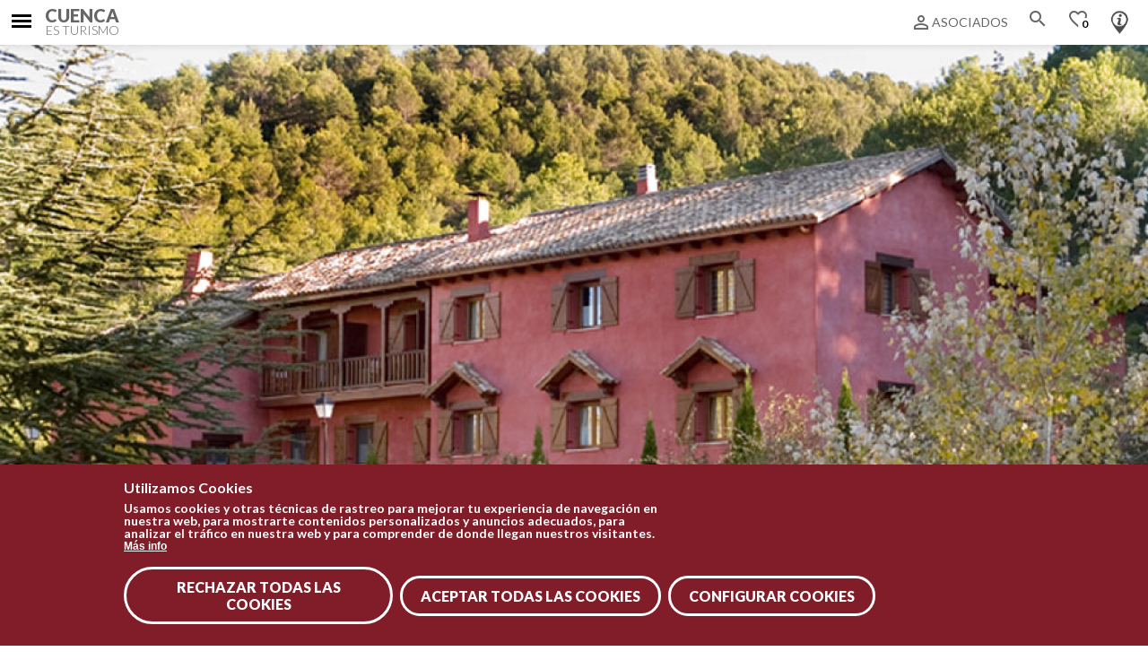

--- FILE ---
content_type: text/html; charset=utf-8
request_url: https://www.visitacuenca.es/content/descansa-apartamentos-y-casas-rurales/la-casita-de-cabrejas
body_size: 21134
content:
	

<script>
	if(!window.location.href.includes('https')){
		location.href =window.location.href.replace("http","https");
	}
	
	let categories_agreed = getCookieValue("cookie-agreed-categories");
	if (categories_agreed) {
		console.log(categories_agreed)
		if (categories_agreed.includes('cookies_de_an_lisis_y_medici_n_4_')) {
			window['ga-disable-UA-172514203-1'] = false;
		} else {
			window['ga-disable-UA-172514203-1'] = true;
		}

	} else {
		window['ga-disable-UA-172514203-1'] = true;
	}

	function getCookieValue(name) 
    {
      const regex = new RegExp(`(^| )${name}=([^;]+)`)
      const match = document.cookie.match(regex)
      if (match) {
        return match[2]
      }
   }
</script>
<!DOCTYPE html>
<html dir="ltr" lang="es">

<head>

  <script
    src='//eu.fw-cdn.com/12614748/637078.js'
    chat='true'
    widgetId='452d27ee-98eb-42fe-be75-d7e67d0aab16'>
  </script>
  <script>
    setTimeout(function() {
      window.fcWidget.user.setFirstName("Anonimo (Visita Cuenca)");
      window.fcWidget.user.setProperties({
        plan: "Free",
        status: "Active"
      });
    },1500);
  </script>
  <!-- OCULTAR CHATBOX -->
  <!-- <style>#fc_frame {display:none;}</style> -->

	<!-- <meta http-equiv="X-Frame-Options" content="ALLOW-FROM https://book.recorridosvirtuales.net"> -->
	<meta http-equiv="Content-Type" content="text/html; charset=utf-8" />
<script src="https://www.google.com/recaptcha/api.js?hl=es" async="async" defer="defer"></script>
<link rel="shortcut icon" href="https://visitacuenca.es/sites/cuenca/files/favicuenn.png" type="image/png" />
<meta name="viewport" content="width=device-width, initial-scale=1, maximum-scale=1, minimum-scale=1, user-scalable=no" />
<link href="https://visitacuenca.es/es/content/descansa-apartamentos-y-casas-rurales/la-casita-de-cabrejas" rel="alternate" hreflang="es" />
<link href="https://visitacuenca.es/en/node/19336" rel="alternate" hreflang="en" />
<meta name="description" content="Enclavado en una finca rodeada de jardines, viñedos y unas instalaciones muy cuidadas, a pocos kilómetros de Cuenca." />
<meta name="abstract" content="Enclavado en una finca rodeada de jardines, viñedos y unas instalaciones muy cuidadas, a pocos kilómetros de Cuenca." />
<meta name="keywords" content="Turismo Cuenca" />
<meta name="robots" content="follow, index" />
<link rel="canonical" href="https://visitacuenca.es/es/content/descansa-apartamentos-y-casas-rurales/la-casita-de-cabrejas" />
<link rel="shortlink" href="https://visitacuenca.es/es/node/19336" />
<meta property="og:site_name" content="Cuenca es Turismo" />
<meta property="og:type" content="article" />
<meta property="og:url" content="https://visitacuenca.es/es/content/descansa-apartamentos-y-casas-rurales/la-casita-de-cabrejas" />
<meta property="og:title" content="La Casita de Cabrejas" />
<meta property="og:image" content="https://visitacuenca.es/sites/cuenca/files/casita_cabrejas_2.png" />
<meta property="og:image:url" content="https://visitacuenca.es/sites/cuenca/files/casita_cabrejas_2.png" />
<meta property="og:image:type" content="image/jpg" />
<meta name="twitter:card" content="summary" />
<meta name="twitter:url" content="https://visitacuenca.es/es/content/descansa-apartamentos-y-casas-rurales/la-casita-de-cabrejas" />
<meta name="twitter:title" content="La Casita de Cabrejas" />
<meta name="twitter:image" content="https://visitacuenca.es/sites/cuenca/files/casita_cabrejas_2.png" />

	<title>La Casita de Cabrejas | Cuenca es Turismo</title>
	<link rel="stylesheet" href="https://maxcdn.bootstrapcdn.com/bootstrap/3.3.7/css/bootstrap.min.css" integrity="sha384-BVYiiSIFeK1dGmJRAkycuHAHRg32OmUcww7on3RYdg4Va+PmSTsz/K68vbdEjh4u" crossorigin="anonymous">

		<input type="hidden" id="baseURL" value="visitacuenca"> 		<link href="https://maxcdn.bootstrapcdn.com/font-awesome/4.7.0/css/font-awesome.min.css" rel="stylesheet" integrity="sha384-wvfXpqpZZVQGK6TAh5PVlGOfQNHSoD2xbE+QkPxCAFlNEevoEH3Sl0sibVcOQVnN" crossorigin="anonymous">
		<link href="https://fonts.googleapis.com/css?family=Lato:300,400,700,900" rel="stylesheet">
		<link href="https://fonts.googleapis.com/css?family=Satisfy" rel="stylesheet">
		<link href="https://fonts.googleapis.com/css?family=Muli:300,400,600,700,800,900" rel="stylesheet"> 
		<link href="https://fonts.googleapis.com/icon?family=Material+Icons" rel="stylesheet">
		<link href="https://fonts.googleapis.com/css?family=Montserrat:300,400,500,600,700,800,900" rel="stylesheet">
		<link href="/sites/all/libraries/fontawesome/css/all.css" rel="stylesheet">

	<script src='https://www.google.com/recaptcha/api.js'></script>
	<!-- <link rel="stylesheet" href="https://unpkg.com/leaflet@1.3.1/dist/leaflet.css" integrity="sha512-Rksm5RenBEKSKFjgI3a41vrjkw4EVPlJ3+OiI65vTjIdo9brlAacEuKOiQ5OFh7cOI1bkDwLqdLw3Zg0cRJAAQ==" crossorigin="" /> -->
	<link rel="stylesheet" href="https://unpkg.com/leaflet@1.3.4/dist/leaflet.css" integrity="sha512-puBpdR0798OZvTTbP4A8Ix/l+A4dHDD0DGqYW6RQ+9jxkRFclaxxQb/SJAWZfWAkuyeQUytO7+7N4QKrDh+drA==" crossorigin=""/>
	<link href="/sites/all/libraries/leaflet-elevation/leaflet-elevation.min.css" rel="stylesheet">
	<link rel="stylesheet" href="https://unpkg.com/leaflet.markercluster@1.3.0/dist/MarkerCluster.css" />
	<link rel="stylesheet" href="https://unpkg.com/leaflet.markercluster@1.3.0/dist/MarkerCluster.Default.css" />



	<style type="text/css" media="all">
@import url("https://visitacuenca.es/modules/system/system.base.css?t9k36e");
@import url("https://visitacuenca.es/modules/system/system.menus.css?t9k36e");
@import url("https://visitacuenca.es/modules/system/system.messages.css?t9k36e");
@import url("https://visitacuenca.es/modules/system/system.theme.css?t9k36e");
</style>
<style type="text/css" media="all">
@import url("https://visitacuenca.es/sites/all/modules/contrib/calendar/css/calendar_multiday.css?t9k36e");
@import url("https://visitacuenca.es/sites/all/modules/contrib/date/date_api/date.css?t9k36e");
@import url("https://visitacuenca.es/sites/all/modules/contrib/date/date_popup/themes/datepicker.1.7.css?t9k36e");
@import url("https://visitacuenca.es/sites/all/modules/contrib/date/date_repeat_field/date_repeat_field.css?t9k36e");
@import url("https://visitacuenca.es/modules/field/theme/field.css?t9k36e");
@import url("https://visitacuenca.es/modules/node/node.css?t9k36e");
@import url("https://visitacuenca.es/modules/user/user.css?t9k36e");
@import url("https://visitacuenca.es/sites/all/modules/contrib/youtube/css/youtube.css?t9k36e");
@import url("https://visitacuenca.es/sites/all/modules/contrib/views/css/views.css?t9k36e");
@import url("https://visitacuenca.es/sites/all/modules/contrib/media/modules/media_wysiwyg/css/media_wysiwyg.base.css?t9k36e");
</style>
<style type="text/css" media="all">
@import url("https://visitacuenca.es/sites/all/modules/contrib/ctools/css/ctools.css?t9k36e");
@import url("https://visitacuenca.es/sites/all/modules/contrib/lightbox2/css/lightbox_alt.css?t9k36e");
@import url("https://visitacuenca.es/sites/all/modules/contrib/views_slideshow/views_slideshow.css?t9k36e");
@import url("https://visitacuenca.es/sites/all/modules/contrib/flag/theme/flag.css?t9k36e");
@import url("https://visitacuenca.es/modules/locale/locale.css?t9k36e");
@import url("https://visitacuenca.es/sites/all/modules/contrib/nice_menus/css/nice_menus.css?t9k36e");
@import url("https://visitacuenca.es/sites/all/modules/contrib/nice_menus/css/nice_menus_default.css?t9k36e");
@import url("https://visitacuenca.es/sites/all/modules/custom/footermap/footermap.css?t9k36e");
@import url("https://visitacuenca.es/sites/all/modules/eu_cookie_compliance/css/eu_cookie_compliance.css?t9k36e");
@import url("https://visitacuenca.es/sites/cuenca/modules/responsive_menus/styles/meanMenu/meanmenu.min.css?t9k36e");
@import url("https://visitacuenca.es/sites/all/modules/contrib/views_slideshow/contrib/views_slideshow_cycle/views_slideshow_cycle.css?t9k36e");
@import url("https://visitacuenca.es/sites/all/modules/custom/mapa_turisticoleaflet/css/estilos.css?t9k36e");
@import url("https://visitacuenca.es/sites/all/modules/custom/mapa_turisticoleaflet/css/r01gContentCommonScripts.css?t9k36e");
@import url("https://visitacuenca.es/sites/all/modules/custom/mapa_turisticoleaflet/css/x65-general.css?t9k36e");
@import url("https://visitacuenca.es/sites/all/modules/custom/mapa_turisticoleaflet/css/x65-generalTurismo.css?t9k36e");
@import url("https://visitacuenca.es/sites/all/modules/custom/mapa_turisticoleaflet/css/x65-GoogleMaps.css?t9k36e");
@import url("https://visitacuenca.es/sites/all/modules/custom/mapa_turisticoleaflet/css/x65-paginaMenuNegro.css?t9k36e");
@import url("https://visitacuenca.es/sites/all/modules/custom/mapa_turisticoleaflet/css/x65-todoEnElMapa.css?t9k36e");
@import url("https://visitacuenca.es/sites/cuenca/files/ctools/css/8695a9d3e23511e74e4cde79b7ae1666.css?t9k36e");
</style>
<style type="text/css" media="all">
@import url("https://visitacuenca.es/sites/all/themes/omega/omega/css/formalize.css?t9k36e");
@import url("https://visitacuenca.es/sites/cuenca/themes/eturismo2/css/main.css?t9k36e");
</style>
	<script type="text/javascript" src="//code.jquery.com/jquery-1.10.2.min.js"></script>
<script type="text/javascript">
<!--//--><![CDATA[//><!--
window.jQuery || document.write("<script src='/sites/all/modules/contrib/jquery_update/replace/jquery/1.10/jquery.min.js'>\x3C/script>")
//--><!]]>
</script>
<script type="text/javascript" src="https://visitacuenca.es/misc/jquery.once.js?v=1.2"></script>
<script type="text/javascript" src="https://visitacuenca.es/misc/drupal.js?t9k36e"></script>
<script type="text/javascript" src="https://visitacuenca.es/sites/all/modules/contrib/nice_menus/js/jquery.bgiframe.js?v=2.1"></script>
<script type="text/javascript" src="https://visitacuenca.es/sites/all/modules/contrib/nice_menus/js/jquery.hoverIntent.js?v=0.5"></script>
<script type="text/javascript" src="https://visitacuenca.es/sites/all/modules/contrib/nice_menus/js/superfish.js?v=1.4.8"></script>
<script type="text/javascript" src="https://visitacuenca.es/sites/all/modules/contrib/nice_menus/js/nice_menus.js?v=1.0"></script>
<script type="text/javascript" src="https://visitacuenca.es/sites/all/modules/contrib/jquery_update/replace/ui/external/jquery.cookie.js?v=67fb34f6a866c40d0570"></script>
<script type="text/javascript" src="https://visitacuenca.es/sites/all/modules/contrib/jquery_update/replace/misc/jquery.form.min.js?v=2.69"></script>
<script type="text/javascript" src="https://visitacuenca.es/misc/ajax.js?v=7.63"></script>
<script type="text/javascript" src="https://visitacuenca.es/sites/all/modules/contrib/jquery_update/js/jquery_update.js?v=0.0.1"></script>
<script type="text/javascript" src="https://visitacuenca.es/sites/cuenca/files/languages/es_W2DQ3wXYHwCxWFNAY4KbOluHY1Usxxo1ZrxYICl24A4.js?t9k36e"></script>
<script type="text/javascript" src="https://visitacuenca.es/sites/all/modules/contrib/lightbox2/js/lightbox.js?t9k36e"></script>
<script type="text/javascript" src="https://visitacuenca.es/sites/all/modules/contrib/views_slideshow/js/views_slideshow.js?t9k36e"></script>
<script type="text/javascript" src="https://visitacuenca.es/sites/all/modules/contrib/service_links/js/google_plus_one.js?t9k36e"></script>
<script type="text/javascript" src="https://visitacuenca.es/sites/all/modules/contrib/flag/theme/flag.js?t9k36e"></script>
<script type="text/javascript">
<!--//--><![CDATA[//><!--
window.euCookieComplianceLoadScripts = function(category) {if (category === "https") {var scriptTag = document.createElement("script");scriptTag.src = "\/\/www.googletagmanager.com\/gtag\/js";document.body.appendChild(scriptTag);}if (category === "public") {var scriptTag = document.createElement("script");scriptTag.src = "\/\/google_tag\/ga4\/google_tag.data_layer.js";document.body.appendChild(scriptTag);}if (category === "public") {var scriptTag = document.createElement("script");scriptTag.src = "\/\/google_tag\/ga4\/google_tag.noscript.js";document.body.appendChild(scriptTag);}if (category === "public") {var scriptTag = document.createElement("script");scriptTag.src = "\/\/google_tag\/ga4\/google_tag.script.js";document.body.appendChild(scriptTag);}var scriptTag = document.createElement("script");scriptTag.src = "https:\/\/visitacuenca.es\/sites\/all\/modules\/google_analytics\/googleanalytics.js";document.body.appendChild(scriptTag);if (category === "https") {var scriptTag = document.createElement("script");scriptTag.src = "\/\/www.google-analytics.com\/analytics.js";document.body.appendChild(scriptTag);}}
//--><!]]>
</script>
<script type="text/javascript">
<!--//--><![CDATA[//><!--
window.eu_cookie_compliance_cookie_name = "";
//--><!]]>
</script>
<script type="text/javascript" defer="defer" src="https://visitacuenca.es/sites/all/modules/eu_cookie_compliance/js/eu_cookie_compliance.min.js?t9k36e"></script>
<script type="text/javascript" src="https://visitacuenca.es/sites/cuenca/modules/responsive_menus/styles/meanMenu/jquery.meanmenu.min.js?t9k36e"></script>
<script type="text/javascript" src="https://visitacuenca.es/sites/cuenca/modules/responsive_menus/styles/meanMenu/responsive_menus_mean_menu.js?t9k36e"></script>
<script type="text/javascript">
<!--//--><![CDATA[//><!--
Drupal.googleanalytics = (typeof Drupal.googleanalytics !== "undefined") ? Drupal.googleanalytics : {};Drupal.googleanalytics.ga_disable = Drupal.googleanalytics.ga_disable || false;var DNT = (typeof navigator.doNotTrack !== "undefined" && (navigator.doNotTrack === "yes" || navigator.doNotTrack == 1)) || (typeof navigator.msDoNotTrack !== "undefined" && navigator.msDoNotTrack == 1) || (typeof window.doNotTrack !== "undefined" && window.doNotTrack == 1);Drupal.googleanalytics.ga_disable = Drupal.googleanalytics.ga_disable || (DNT && (typeof eccHasAgreed == "undefined" || !eccHasAgreed));if (!Drupal.googleanalytics.ga_disable) {(function(i,s,o,g,r,a,m){i["GoogleAnalyticsObject"]=r;i[r]=i[r]||function(){(i[r].q=i[r].q||[]).push(arguments)},i[r].l=1*new Date();a=s.createElement(o),m=s.getElementsByTagName(o)[0];a.async=1;a.src=g;m.parentNode.insertBefore(a,m)})(window,document,"script","https://www.google-analytics.com/analytics.js","ga");ga("create", "UA-172514203-1", {"cookieDomain":"auto"});ga("set", "anonymizeIp", true);ga("send", "pageview"); }
//--><!]]>
</script>
<script type="text/javascript" src="https://visitacuenca.es/sites/all/modules/contrib/captcha/captcha.js?t9k36e"></script>
<script type="text/javascript" src="https://visitacuenca.es/sites/all/modules/contrib/views/js/base.js?t9k36e"></script>
<script type="text/javascript" src="https://visitacuenca.es/misc/progress.js?v=7.63"></script>
<script type="text/javascript" src="https://visitacuenca.es/sites/all/libraries/json2/json2.js?t9k36e"></script>
<script type="text/javascript" src="https://visitacuenca.es/sites/all/modules/contrib/views_slideshow/contrib/views_slideshow_cycle/js/views_slideshow_cycle.js?t9k36e"></script>
<script type="text/javascript" src="https://visitacuenca.es/sites/all/libraries/jquery.cycle/jquery.cycle.all.js?t9k36e"></script>
<script type="text/javascript" src="https://visitacuenca.es/sites/all/modules/contrib/views/js/ajax_view.js?t9k36e"></script>
<script type="text/javascript" src="https://visitacuenca.es/sites/all/modules/contrib/views_flag_refresh/views_flag_refresh.js?t9k36e"></script>
<script type="text/javascript" src="https://maps.google.com/maps/api/js?key=AIzaSyCSqprFscSzplklgz-hoSBcJrRNn99Xaek&amp;language=es&amp;libraries=panoramio,geometry"></script>
<script type="text/javascript" src="https://visitacuenca.es/sites/all/modules/custom/mapa_turisticoleaflet/js/xtree.js?t9k36e"></script>
<script type="text/javascript" src="https://visitacuenca.es/sites/all/modules/custom/mapa_turisticoleaflet/js/webfxcheckboxtreeitem.js?t9k36e"></script>
<script type="text/javascript" src="https://visitacuenca.es/sites/all/modules/custom/mapa_turisticoleaflet/js/controltabs.js?t9k36e"></script>
<script type="text/javascript" src="https://visitacuenca.es/sites/all/modules/custom/mapa_turisticoleaflet/js/gestionrecursos.js?t9k36e"></script>
<script type="text/javascript" src="https://visitacuenca.es/sites/all/modules/custom/mapa_turisticoleaflet/js/gestionmapa.js?t9k36e"></script>
<script type="text/javascript" src="https://visitacuenca.es/sites/all/modules/custom/mapa_turisticoleaflet/js/encode.js?t9k36e"></script>
<script type="text/javascript" src="https://visitacuenca.es/sites/all/modules/custom/mapa_turisticoleaflet/js/mapconfig.js?t9k36e"></script>
<script type="text/javascript" src="https://visitacuenca.es/sites/all/modules/custom/mapa_turisticoleaflet/js/recursoturistico.js?t9k36e"></script>
<script type="text/javascript">
<!--//--><![CDATA[//><!--

      (function($) {
        $(document).ready(function() {

          var gtmScript = $('head script[src*="google-analytics.com"]');
          if (gtmScript.length) {
            // Agrega el atributo personalizado.
            gtmScript.attr('data-cookie-consent', 'tracking');
            gtmScript.attr('type', 'text/plain');
          }
        });
      })(jQuery);
//--><!]]>
</script>
<script type="text/javascript">
<!--//--><![CDATA[//><!--

      (function($) {
        $(document).ready(function() {
          var scripts = $('head script');
          scripts.each(function() {
            if ($(this).attr('src') && $(this).attr('src').indexOf('googletagmanager.com') !== -1) {
                $(this).attr('data-cookie-consent', 'tracking');
                $(this).attr('type', 'text/plain');
            }
          });
        });
      })(jQuery);
//--><!]]>
</script>
<script type="text/javascript" src="https://visitacuenca.es/sites/all/themes/omega/omega/js/jquery.formalize.js?t9k36e"></script>
<script type="text/javascript" src="https://visitacuenca.es/sites/all/themes/omega/omega/js/omega-mediaqueries.js?t9k36e"></script>
<script type="text/javascript" src="https://visitacuenca.es/sites/cuenca/themes/eturismo2/js/etur-common.js?t9k36e"></script>
<script type="text/javascript" src="https://visitacuenca.es/sites/cuenca/themes/eturismo2/js/etur_gallery.js?t9k36e"></script>
<script type="text/javascript" src="https://visitacuenca.es/sites/cuenca/themes/eturismo2/js/etur_update_browser.js?t9k36e"></script>
<script type="text/javascript" src="https://visitacuenca.es/sites/cuenca/themes/eturismo2/js/etur_view_screen.js?t9k36e"></script>
<script type="text/javascript" src="https://visitacuenca.es/sites/cuenca/themes/eturismo2/js/etur_selection.js?t9k36e"></script>
<script type="text/javascript" src="https://visitacuenca.es/sites/cuenca/themes/eturismo2/js/jquery.easing.min.1.3.js?t9k36e"></script>
<script type="text/javascript" src="https://visitacuenca.es/sites/cuenca/themes/eturismo2/js/jquery.jcontent.0.8.js?t9k36e"></script>
<script type="text/javascript" src="https://visitacuenca.es/sites/cuenca/themes/eturismo2/js/jquery.jcontent.0.8.min.js?t9k36e"></script>
<script type="text/javascript" src="https://visitacuenca.es/sites/cuenca/themes/eturismo2/js/jcarousellite.js?t9k36e"></script>
<script type="text/javascript" src="https://visitacuenca.es/sites/cuenca/themes/eturismo2/js/jquery.slides.min.js?t9k36e"></script>
<script type="text/javascript" src="https://visitacuenca.es/sites/cuenca/themes/eturismo2/js/mostrar-combo-categoria2.js?t9k36e"></script>
<script type="text/javascript" src="https://visitacuenca.es/sites/cuenca/themes/eturismo2/js/mostrar-capas-header.js?t9k36e"></script>
<script type="text/javascript">
<!--//--><![CDATA[//><!--
jQuery.extend(Drupal.settings, {"basePath":"\/","pathPrefix":"es\/","ajaxPageState":{"theme":"eTurismo2","theme_token":"cLFZwtwMYRKBoZWIg_Dz0FFGZ4PJXOFlK0Yttxcp9oo","jquery_version":"1.10","js":{"sites\/all\/modules\/euccx\/js\/euccx.js":1,"\/\/code.jquery.com\/jquery-1.10.2.min.js":1,"0":1,"misc\/jquery.once.js":1,"misc\/drupal.js":1,"sites\/all\/modules\/contrib\/nice_menus\/js\/jquery.bgiframe.js":1,"sites\/all\/modules\/contrib\/nice_menus\/js\/jquery.hoverIntent.js":1,"sites\/all\/modules\/contrib\/nice_menus\/js\/superfish.js":1,"sites\/all\/modules\/contrib\/nice_menus\/js\/nice_menus.js":1,"sites\/all\/modules\/contrib\/jquery_update\/replace\/ui\/external\/jquery.cookie.js":1,"sites\/all\/modules\/contrib\/jquery_update\/replace\/misc\/jquery.form.min.js":1,"misc\/ajax.js":1,"sites\/all\/modules\/contrib\/jquery_update\/js\/jquery_update.js":1,"public:\/\/languages\/es_W2DQ3wXYHwCxWFNAY4KbOluHY1Usxxo1ZrxYICl24A4.js":1,"sites\/all\/modules\/contrib\/lightbox2\/js\/lightbox.js":1,"sites\/all\/modules\/contrib\/views_slideshow\/js\/views_slideshow.js":1,"sites\/all\/modules\/contrib\/service_links\/js\/google_plus_one.js":1,"sites\/all\/modules\/contrib\/flag\/theme\/flag.js":1,"1":1,"2":1,"sites\/all\/modules\/eu_cookie_compliance\/js\/eu_cookie_compliance.min.js":1,"sites\/cuenca\/modules\/responsive_menus\/styles\/meanMenu\/jquery.meanmenu.min.js":1,"sites\/cuenca\/modules\/responsive_menus\/styles\/meanMenu\/responsive_menus_mean_menu.js":1,"3":1,"sites\/all\/modules\/contrib\/captcha\/captcha.js":1,"sites\/all\/modules\/contrib\/views\/js\/base.js":1,"misc\/progress.js":1,"sites\/all\/libraries\/json2\/json2.js":1,"sites\/all\/modules\/contrib\/views_slideshow\/contrib\/views_slideshow_cycle\/js\/views_slideshow_cycle.js":1,"sites\/all\/libraries\/jquery.cycle\/jquery.cycle.all.js":1,"sites\/all\/modules\/contrib\/views\/js\/ajax_view.js":1,"sites\/all\/modules\/contrib\/views_flag_refresh\/views_flag_refresh.js":1,"https:\/\/maps.google.com\/maps\/api\/js?key=AIzaSyCSqprFscSzplklgz-hoSBcJrRNn99Xaek\u0026language=es\u0026libraries=panoramio,geometry":1,"sites\/all\/modules\/custom\/mapa_turisticoleaflet\/js\/xtree.js":1,"sites\/all\/modules\/custom\/mapa_turisticoleaflet\/js\/webfxcheckboxtreeitem.js":1,"sites\/all\/modules\/custom\/mapa_turisticoleaflet\/js\/controltabs.js":1,"sites\/all\/modules\/custom\/mapa_turisticoleaflet\/js\/gestionrecursos.js":1,"sites\/all\/modules\/custom\/mapa_turisticoleaflet\/js\/gestionmapa.js":1,"sites\/all\/modules\/custom\/mapa_turisticoleaflet\/js\/encode.js":1,"sites\/all\/modules\/custom\/mapa_turisticoleaflet\/js\/mapconfig.js":1,"sites\/all\/modules\/custom\/mapa_turisticoleaflet\/js\/recursoturistico.js":1,"4":1,"5":1,"sites\/all\/themes\/omega\/omega\/js\/jquery.formalize.js":1,"sites\/all\/themes\/omega\/omega\/js\/omega-mediaqueries.js":1,"sites\/cuenca\/themes\/eturismo2\/js\/etur-common.js":1,"sites\/cuenca\/themes\/eturismo2\/js\/etur_gallery.js":1,"sites\/cuenca\/themes\/eturismo2\/js\/etur_update_browser.js":1,"sites\/cuenca\/themes\/eturismo2\/js\/etur_view_screen.js":1,"sites\/cuenca\/themes\/eturismo2\/js\/etur_selection.js":1,"sites\/cuenca\/themes\/eturismo2\/js\/jquery.easing.min.1.3.js":1,"sites\/cuenca\/themes\/eturismo2\/js\/jquery.jcontent.0.8.js":1,"sites\/cuenca\/themes\/eturismo2\/js\/jquery.jcontent.0.8.min.js":1,"sites\/cuenca\/themes\/eturismo2\/js\/jcarousellite.js":1,"sites\/cuenca\/themes\/eturismo2\/js\/jquery.slides.min.js":1,"sites\/cuenca\/themes\/eturismo2\/js\/mostrar-combo-categoria2.js":1,"sites\/cuenca\/themes\/eturismo2\/js\/mostrar-capas-header.js":1},"css":{"modules\/system\/system.base.css":1,"modules\/system\/system.menus.css":1,"modules\/system\/system.messages.css":1,"modules\/system\/system.theme.css":1,"sites\/all\/modules\/contrib\/calendar\/css\/calendar_multiday.css":1,"sites\/all\/modules\/contrib\/date\/date_api\/date.css":1,"sites\/all\/modules\/contrib\/date\/date_popup\/themes\/datepicker.1.7.css":1,"sites\/all\/modules\/contrib\/date\/date_repeat_field\/date_repeat_field.css":1,"modules\/field\/theme\/field.css":1,"modules\/node\/node.css":1,"modules\/user\/user.css":1,"sites\/all\/modules\/contrib\/youtube\/css\/youtube.css":1,"sites\/all\/modules\/contrib\/views\/css\/views.css":1,"sites\/all\/modules\/contrib\/media\/modules\/media_wysiwyg\/css\/media_wysiwyg.base.css":1,"sites\/all\/modules\/contrib\/ctools\/css\/ctools.css":1,"sites\/all\/modules\/contrib\/lightbox2\/css\/lightbox_alt.css":1,"sites\/all\/modules\/contrib\/views_slideshow\/views_slideshow.css":1,"sites\/all\/modules\/contrib\/flag\/theme\/flag.css":1,"modules\/locale\/locale.css":1,"sites\/all\/modules\/contrib\/nice_menus\/css\/nice_menus.css":1,"sites\/all\/modules\/contrib\/nice_menus\/css\/nice_menus_default.css":1,"sites\/all\/modules\/custom\/footermap\/footermap.css":1,"sites\/all\/modules\/eu_cookie_compliance\/css\/eu_cookie_compliance.css":1,"sites\/cuenca\/modules\/responsive_menus\/styles\/meanMenu\/meanmenu.min.css":1,"sites\/all\/modules\/contrib\/views_slideshow\/contrib\/views_slideshow_cycle\/views_slideshow_cycle.css":1,"sites\/all\/modules\/custom\/mapa_turisticoleaflet\/css\/estilos.css":1,"sites\/all\/modules\/custom\/mapa_turisticoleaflet\/css\/r01gContentCommonScripts.css":1,"sites\/all\/modules\/custom\/mapa_turisticoleaflet\/css\/x65-general.css":1,"sites\/all\/modules\/custom\/mapa_turisticoleaflet\/css\/x65-generalTurismo.css":1,"sites\/all\/modules\/custom\/mapa_turisticoleaflet\/css\/x65-GoogleMaps.css":1,"sites\/all\/modules\/custom\/mapa_turisticoleaflet\/css\/x65-paginaMenuNegro.css":1,"sites\/all\/modules\/custom\/mapa_turisticoleaflet\/css\/x65-todoEnElMapa.css":1,"public:\/\/ctools\/css\/8695a9d3e23511e74e4cde79b7ae1666.css":1,"sites\/all\/themes\/omega\/omega\/css\/formalize.css":1,"sites\/cuenca\/themes\/eturismo2\/css\/main.css":1}},"lightbox2":{"rtl":"0","file_path":"\/(\\w\\w\/)public:\/","default_image":"\/sites\/all\/modules\/contrib\/lightbox2\/images\/brokenimage.jpg","border_size":10,"font_color":"000","box_color":"fff","top_position":"","overlay_opacity":"0.8","overlay_color":"000","disable_close_click":1,"resize_sequence":0,"resize_speed":400,"fade_in_speed":400,"slide_down_speed":600,"use_alt_layout":1,"disable_resize":0,"disable_zoom":0,"force_show_nav":0,"show_caption":1,"loop_items":0,"node_link_text":"Ver detalles de la imagen","node_link_target":0,"image_count":"Imagen !current de !total","video_count":"Video !current de !total","page_count":"Pagina !current de !total","lite_press_x_close":"presiona \u003Ca href=\u0022#\u0022 onclick=\u0022hideLightbox(); return FALSE;\u0022\u003E\u003Ckbd\u003Ex\u003C\/kbd\u003E\u003C\/a\u003E para cerrar","download_link_text":"","enable_login":false,"enable_contact":false,"keys_close":"c x 27","keys_previous":"p 37","keys_next":"n 39","keys_zoom":"z","keys_play_pause":"32","display_image_size":"original","image_node_sizes":"()","trigger_lightbox_classes":"","trigger_lightbox_group_classes":"","trigger_slideshow_classes":"","trigger_lightframe_classes":"","trigger_lightframe_group_classes":"","custom_class_handler":0,"custom_trigger_classes":"","disable_for_gallery_lists":true,"disable_for_acidfree_gallery_lists":true,"enable_acidfree_videos":true,"slideshow_interval":5000,"slideshow_automatic_start":true,"slideshow_automatic_exit":true,"show_play_pause":true,"pause_on_next_click":false,"pause_on_previous_click":true,"loop_slides":false,"iframe_width":600,"iframe_height":400,"iframe_border":1,"enable_video":0,"useragent":"Mozilla\/5.0 (Macintosh; Intel Mac OS X 10_15_7) AppleWebKit\/537.36 (KHTML, like Gecko) Chrome\/131.0.0.0 Safari\/537.36; ClaudeBot\/1.0; +claudebot@anthropic.com)"},"ws_gpo":{"size":"","annotation":"","lang":"","callback":"","width":300},"flag":{"anonymous":true,"templates":{"bookmarks_19336":"\n\t\u003Cspan class=\u0022flag-wrapper flag-bookmarks flag-bookmarks-19336\u0022\u003E\n\t\t\n\t\t\t\u003Ca href=\u0022\/es\/flag\/unflag\/bookmarks\/19336?destination=node\/19336\u0026amp;token=38388dd190737941ffbdc93fe7b9ff3b\u0022 title=\u0022Eliminar este sitio de mis favoritos\u0022 class=\u0022flag unflag-action flag-link-toggle\u0022 rel=\u0022nofollow\u0022\u003E\t\t\t\t\u003C!-- Texto necesario para la accesibilidad AA --\u003E\n\t\t\t\t\u003Cp style=\u0022display: none;\u0022\u003ETitulo\u003C\/p\u003E\n\t\t\t\u003C\/a\u003E\n\n\t\t\t\t\t\u003C\/span\u003E\n\t"}},"nice_menus_options":{"delay":"1000","speed":"fast"},"eu_cookie_compliance":{"cookie_policy_version":"1.0.0","popup_enabled":1,"popup_agreed_enabled":0,"popup_hide_agreed":0,"popup_clicking_confirmation":false,"popup_scrolling_confirmation":false,"popup_html_info":"\u003Cdiv class=\u0022eu-cookie-compliance-banner eu-cookie-compliance-banner-info eu-cookie-compliance-banner--categories\u0022\u003E\n  \u003Cdiv class=\u0022popup-content info\u0022\u003E\n        \u003Cdiv id=\u0022popup-text\u0022\u003E\n      \u003Ch2\u003EUtilizamos Cookies\u003C\/h2\u003E\n\u003Ch5\u003EUsamos cookies y otras t\u00e9cnicas de rastreo para mejorar tu experiencia de navegaci\u00f3n en nuestra web, para mostrarte contenidos personalizados y anuncios adecuados, para analizar el tr\u00e1fico en nuestra web y para comprender de donde llegan nuestros visitantes.\u003C\/h5\u003E\n\u003Cp\u003E\u003C\/p\u003E\n              \u003Cbutton type=\u0022button\u0022 class=\u0022find-more-button eu-cookie-compliance-more-button\u0022\u003EM\u00e1s info\u003C\/button\u003E\n          \u003C\/div\u003E\n          \u003Cdiv id=\u0022eu-cookie-compliance-categories\u0022 class=\u0022eu-cookie-compliance-categories\u0022\u003E\n                  \u003Cdiv class=\u0022eu-cookie-compliance-category\u0022\u003E\n            \u003Cdiv\u003E\n              \u003Cinput title=\u0022cookies\u0022 type=\u0022checkbox\u0022 name=\u0022cookie-categories\u0022 id=\u0022cookie-category-cookies-estrictamente-necesarias\u0022\n                     value=\u0022cookies_estrictamente_necesarias\u0022\n                     checked                     disabled \u003E\n              \u003Clabel for=\u0022cookie-category-cookies-estrictamente-necesarias cookie-category\u0022\u003ECookies estrictamente necesarias\u003C\/label\u003E\n                          \u003C\/div\u003E\n                                                        \u003Cdiv class=\u0022eu-cookie-compliance-category-description\u0022\u003E\u003C\/div\u003E\n                  \u003C\/div\u003E\n                  \u003Cdiv class=\u0022eu-cookie-compliance-category\u0022\u003E\n            \u003Cdiv\u003E\n              \u003Cinput title=\u0022cookies\u0022 type=\u0022checkbox\u0022 name=\u0022cookie-categories\u0022 id=\u0022cookie-category-cookies-t-cnicas-1-\u0022\n                     value=\u0022cookies_t_cnicas_1_\u0022\n                                           \u003E\n              \u003Clabel for=\u0022cookie-category-cookies-t-cnicas-1- cookie-category\u0022\u003ECookies t\u00e9cnicas (1)\u003C\/label\u003E\n               \n                  \u003Cspan class=\u0022cookie-info\u0022\u003EMostrar todas las cookies\u003C\/span\u003E\n                              \u003C\/div\u003E\n                                              \u003Cdiv class=\u0022cookie_category_info modal\u0022\u003E\n            \u003Cdiv class=\u0022modal-dialog\u0022\u003E\n            \u003Cdiv class=\u0022modal-content\u0022\u003E\n              \u003Cdiv class=\u0022modal-header\u0022\u003E\n                \u003Ch5 class=\u0022modal-title\u0022\u003ECookies t\u00e9cnicas (1)\u003C\/h5\u003E\n                \u003Cbutton type=\u0022button\u0022 class=\u0022close\u0022 data-dismiss=\u0022modal\u0022\u003E\u0026times;\u003C\/button\u003E\n              \u003C\/div\u003E\n              \u003Cdiv class=\u0022modal-body\u0022\u003E\n                \u003Ctable\u003E\n                  \u003Ctr\u003E\u003Cth\u003ENombre\u003C\/th\u003E\u003Cth\u003EProveedor\u003C\/th\u003E\u003Cth\u003EDescripci\u00f3n\u003C\/th\u003E\u003Cth\u003EDuraci\u00f3n\u003C\/th\u003E\u003C\/tr\u003E\n                  \u003Ctr\u003E\u003Ctd\u003Eelfsight_viewed_recently\u003C\/td\u003E\u003Ctd\u003EElfsight\u003C\/td\u003E\u003Ctd\u003EAsegurarse de que las veces que un usuario ve el widget de Instagram no se contabiliza m\u00e1s de una vez cada 15 segundos, para evitar que los clientes reciban demasiadas visitas.\u003C\/td\u003E\u003Ctd\u003EUn minuto\u003C\/td\u003E\u003C\/tr\u003E\n                \u003C\/table\u003E\n              \u003C\/div\u003E\n              \u003C\/div\u003E\n              \u003C\/div\u003E\n            \u003C\/div\u003E\n                                  \u003Cdiv class=\u0022eu-cookie-compliance-category-description\u0022\u003E\u003C\/div\u003E\n                  \u003C\/div\u003E\n                  \u003Cdiv class=\u0022eu-cookie-compliance-category\u0022\u003E\n            \u003Cdiv\u003E\n              \u003Cinput title=\u0022cookies\u0022 type=\u0022checkbox\u0022 name=\u0022cookie-categories\u0022 id=\u0022cookie-category-cookies-de-an-lisis-y-medici-n-4-\u0022\n                     value=\u0022cookies_de_an_lisis_y_medici_n_4_\u0022\n                                           \u003E\n              \u003Clabel for=\u0022cookie-category-cookies-de-an-lisis-y-medici-n-4- cookie-category\u0022\u003ECookies de an\u00e1lisis y medici\u00f3n (4)\u003C\/label\u003E\n               \n                  \u003Cspan class=\u0022cookie-info\u0022\u003EMostrar todas las cookies\u003C\/span\u003E\n                              \u003C\/div\u003E\n                                  \u003Cdiv class=\u0022cookie_category_info modal\u0022\u003E\n            \u003Cdiv class=\u0022modal-dialog\u0022\u003E\n            \u003Cdiv class=\u0022modal-content\u0022\u003E\n              \u003Cdiv class=\u0022modal-header\u0022\u003E\n                \u003Ch5 class=\u0022modal-title\u0022\u003ECookies de an\u00e1lisis y medici\u00f3n (4)\u003C\/h5\u003E\n                \u003Cbutton type=\u0022button\u0022 class=\u0022close\u0022 data-dismiss=\u0022modal\u0022\u003E\u0026times;\u003C\/button\u003E\n              \u003C\/div\u003E\n              \u003Cdiv class=\u0022modal-body\u0022\u003E\n                \u003Ctable\u003E\n                  \u003Ctr\u003E\u003Cth\u003ENombre\u003C\/th\u003E\u003Cth\u003EProveedor\u003C\/th\u003E\u003Cth\u003EDescripci\u00f3n\u003C\/th\u003E\u003Cth\u003EDuraci\u00f3n\u003C\/th\u003E\u003C\/tr\u003E\n                  \u003Ctr\u003E\u003Ctd\u003E_ga\u003C\/td\u003E\u003Ctd\u003EGoogle\u003C\/td\u003E\u003Ctd\u003EContiene un identificador \u00fanico utilizado por Google Analytics para determinar que dos accesos distintos pertenecen al mismo usuario a trav\u00e9s de las sesiones de navegaci\u00f3n.\u003C\/td\u003E\u003Ctd\u003EUn a\u00f1o\u003C\/td\u003E\u003C\/tr\u003E\n                  \u003Ctr\u003E\u003Ctd\u003E_gid\u003C\/td\u003E\u003Ctd\u003EGoogle\u003C\/td\u003E\u003Ctd\u003EContiene un identificador \u00fanico utilizado por Google Analytics para determinar que dos accesos distintos pertenecen al mismo usuario a trav\u00e9s de las sesiones de navegaci\u00f3n.\u003C\/td\u003E\u003Ctd\u003EUn d\u00eda\u003C\/td\u003E\u003C\/tr\u003E\n                  \u003Ctr\u003E\u003Ctd\u003E_ga_*\u003C\/td\u003E\u003Ctd\u003EGoogle\u003C\/td\u003E\u003Ctd\u003EContiene un identificador \u00fanico utilizado por Google Analytics 4 para determinar que dos accesos distintos pertenecen al mismo usuario a trav\u00e9s de las sesiones de navegaci\u00f3n.\u003C\/td\u003E\u003Ctd\u003EUn a\u00f1o\u003C\/td\u003E\u003C\/tr\u003E\n                  \u003Ctr\u003E\u003Ctd\u003E_gat\u003C\/td\u003E\u003Ctd\u003EGoogle\u003C\/td\u003E\u003Ctd\u003EUtilizado por Google Analytics para estrangular la tasa de solicitudes (limitar la recopilaci\u00f3n de datos en sitios con mucho tr\u00e1fico).\u003C\/td\u003E\u003Ctd\u003EUn minuto\u003C\/td\u003E\u003C\/tr\u003E\n                \u003C\/table\u003E\n                \u003C\/div\u003E\n                \u003C\/div\u003E\n              \u003C\/div\u003E\n            \u003C\/div\u003E\n                                              \u003Cdiv class=\u0022eu-cookie-compliance-category-description\u0022\u003E\u003C\/div\u003E\n                  \u003C\/div\u003E\n                  \u003Cdiv class=\u0022eu-cookie-compliance-category\u0022\u003E\n            \u003Cdiv\u003E\n              \u003Cinput title=\u0022cookies\u0022 type=\u0022checkbox\u0022 name=\u0022cookie-categories\u0022 id=\u0022cookie-category-cookies-de-personalizaci-n-0-\u0022\n                     value=\u0022cookies_de_personalizaci_n_0_\u0022\n                                           \u003E\n              \u003Clabel for=\u0022cookie-category-cookies-de-personalizaci-n-0- cookie-category\u0022\u003ECookies de personalizaci\u00f3n (0)\u003C\/label\u003E\n                          \u003C\/div\u003E\n                                                        \u003Cdiv class=\u0022eu-cookie-compliance-category-description\u0022\u003E\u003C\/div\u003E\n                  \u003C\/div\u003E\n                  \u003Cdiv class=\u0022eu-cookie-compliance-category\u0022\u003E\n            \u003Cdiv\u003E\n              \u003Cinput title=\u0022cookies\u0022 type=\u0022checkbox\u0022 name=\u0022cookie-categories\u0022 id=\u0022cookie-category-cookies-de-publicidad-comportamental-0-\u0022\n                     value=\u0022cookies_de_publicidad_comportamental_0_\u0022\n                                           \u003E\n              \u003Clabel for=\u0022cookie-category-cookies-de-publicidad-comportamental-0- cookie-category\u0022\u003ECookies de publicidad comportamental (0)\u003C\/label\u003E\n                          \u003C\/div\u003E\n                                                        \u003Cdiv class=\u0022eu-cookie-compliance-category-description\u0022\u003E\u003C\/div\u003E\n                  \u003C\/div\u003E\n                          \u003Cdiv class=\u0022eu-cookie-compliance-categories-buttons\u0022\u003E\n            \u003Cbutton type=\u0022button\u0022\n                    class=\u0022eu-cookie-compliance-save-preferences-button\u0022\u003EGuardar preferencias\u003C\/button\u003E\n          \u003C\/div\u003E\n              \u003C\/div\u003E\n    \n    \u003Cdiv id=\u0022popup-buttons\u0022 class=\u0022eu-cookie-compliance-has-categories\u0022\u003E\n            \u003Cbutton type=\u0027button\u0027 class=\u0027eu-cookie-compliance-default-button eu-cookie-compliance-reject-button\u0027\u003ERechazar todas las cookies      \u003C\/button\u003E\n            \u003Cbutton type=\u0022button\u0022 class=\u0022agree-button eu-cookie-compliance-default-button\u0022\u003EAceptar todas las cookies\u003C\/button\u003E\n              \u003Cbutton type=\u0022button\u0022 class=\u0022eu-cookie-withdraw-button eu-cookie-compliance-hidden\u0022 \u003EWithdraw consent\u003C\/button\u003E\n          \u003C\/div\u003E\n  \u003C\/div\u003E\n\u003C\/div\u003E","use_mobile_message":false,"mobile_popup_html_info":"\u003Cdiv class=\u0022eu-cookie-compliance-banner eu-cookie-compliance-banner-info eu-cookie-compliance-banner--categories\u0022\u003E\n  \u003Cdiv class=\u0022popup-content info\u0022\u003E\n        \u003Cdiv id=\u0022popup-text\u0022\u003E\n                    \u003Cbutton type=\u0022button\u0022 class=\u0022find-more-button eu-cookie-compliance-more-button\u0022\u003EM\u00e1s info\u003C\/button\u003E\n          \u003C\/div\u003E\n          \u003Cdiv id=\u0022eu-cookie-compliance-categories\u0022 class=\u0022eu-cookie-compliance-categories\u0022\u003E\n                  \u003Cdiv class=\u0022eu-cookie-compliance-category\u0022\u003E\n            \u003Cdiv\u003E\n              \u003Cinput title=\u0022cookies\u0022 type=\u0022checkbox\u0022 name=\u0022cookie-categories\u0022 id=\u0022cookie-category-cookies-estrictamente-necesarias\u0022\n                     value=\u0022cookies_estrictamente_necesarias\u0022\n                     checked                     disabled \u003E\n              \u003Clabel for=\u0022cookie-category-cookies-estrictamente-necesarias cookie-category\u0022\u003ECookies estrictamente necesarias\u003C\/label\u003E\n                          \u003C\/div\u003E\n                                                        \u003Cdiv class=\u0022eu-cookie-compliance-category-description\u0022\u003E\u003C\/div\u003E\n                  \u003C\/div\u003E\n                  \u003Cdiv class=\u0022eu-cookie-compliance-category\u0022\u003E\n            \u003Cdiv\u003E\n              \u003Cinput title=\u0022cookies\u0022 type=\u0022checkbox\u0022 name=\u0022cookie-categories\u0022 id=\u0022cookie-category-cookies-t-cnicas-1-\u0022\n                     value=\u0022cookies_t_cnicas_1_\u0022\n                                           \u003E\n              \u003Clabel for=\u0022cookie-category-cookies-t-cnicas-1- cookie-category\u0022\u003ECookies t\u00e9cnicas (1)\u003C\/label\u003E\n               \n                  \u003Cspan class=\u0022cookie-info\u0022\u003EMostrar todas las cookies\u003C\/span\u003E\n                              \u003C\/div\u003E\n                                              \u003Cdiv class=\u0022cookie_category_info modal\u0022\u003E\n            \u003Cdiv class=\u0022modal-dialog\u0022\u003E\n            \u003Cdiv class=\u0022modal-content\u0022\u003E\n              \u003Cdiv class=\u0022modal-header\u0022\u003E\n                \u003Ch5 class=\u0022modal-title\u0022\u003ECookies t\u00e9cnicas (1)\u003C\/h5\u003E\n                \u003Cbutton type=\u0022button\u0022 class=\u0022close\u0022 data-dismiss=\u0022modal\u0022\u003E\u0026times;\u003C\/button\u003E\n              \u003C\/div\u003E\n              \u003Cdiv class=\u0022modal-body\u0022\u003E\n                \u003Ctable\u003E\n                  \u003Ctr\u003E\u003Cth\u003ENombre\u003C\/th\u003E\u003Cth\u003EProveedor\u003C\/th\u003E\u003Cth\u003EDescripci\u00f3n\u003C\/th\u003E\u003Cth\u003EDuraci\u00f3n\u003C\/th\u003E\u003C\/tr\u003E\n                  \u003Ctr\u003E\u003Ctd\u003Eelfsight_viewed_recently\u003C\/td\u003E\u003Ctd\u003EElfsight\u003C\/td\u003E\u003Ctd\u003EAsegurarse de que las veces que un usuario ve el widget de Instagram no se contabiliza m\u00e1s de una vez cada 15 segundos, para evitar que los clientes reciban demasiadas visitas.\u003C\/td\u003E\u003Ctd\u003EUn minuto\u003C\/td\u003E\u003C\/tr\u003E\n                \u003C\/table\u003E\n              \u003C\/div\u003E\n              \u003C\/div\u003E\n              \u003C\/div\u003E\n            \u003C\/div\u003E\n                                  \u003Cdiv class=\u0022eu-cookie-compliance-category-description\u0022\u003E\u003C\/div\u003E\n                  \u003C\/div\u003E\n                  \u003Cdiv class=\u0022eu-cookie-compliance-category\u0022\u003E\n            \u003Cdiv\u003E\n              \u003Cinput title=\u0022cookies\u0022 type=\u0022checkbox\u0022 name=\u0022cookie-categories\u0022 id=\u0022cookie-category-cookies-de-an-lisis-y-medici-n-4-\u0022\n                     value=\u0022cookies_de_an_lisis_y_medici_n_4_\u0022\n                                           \u003E\n              \u003Clabel for=\u0022cookie-category-cookies-de-an-lisis-y-medici-n-4- cookie-category\u0022\u003ECookies de an\u00e1lisis y medici\u00f3n (4)\u003C\/label\u003E\n               \n                  \u003Cspan class=\u0022cookie-info\u0022\u003EMostrar todas las cookies\u003C\/span\u003E\n                              \u003C\/div\u003E\n                                  \u003Cdiv class=\u0022cookie_category_info modal\u0022\u003E\n            \u003Cdiv class=\u0022modal-dialog\u0022\u003E\n            \u003Cdiv class=\u0022modal-content\u0022\u003E\n              \u003Cdiv class=\u0022modal-header\u0022\u003E\n                \u003Ch5 class=\u0022modal-title\u0022\u003ECookies de an\u00e1lisis y medici\u00f3n (4)\u003C\/h5\u003E\n                \u003Cbutton type=\u0022button\u0022 class=\u0022close\u0022 data-dismiss=\u0022modal\u0022\u003E\u0026times;\u003C\/button\u003E\n              \u003C\/div\u003E\n              \u003Cdiv class=\u0022modal-body\u0022\u003E\n                \u003Ctable\u003E\n                  \u003Ctr\u003E\u003Cth\u003ENombre\u003C\/th\u003E\u003Cth\u003EProveedor\u003C\/th\u003E\u003Cth\u003EDescripci\u00f3n\u003C\/th\u003E\u003Cth\u003EDuraci\u00f3n\u003C\/th\u003E\u003C\/tr\u003E\n                  \u003Ctr\u003E\u003Ctd\u003E_ga\u003C\/td\u003E\u003Ctd\u003EGoogle\u003C\/td\u003E\u003Ctd\u003EContiene un identificador \u00fanico utilizado por Google Analytics para determinar que dos accesos distintos pertenecen al mismo usuario a trav\u00e9s de las sesiones de navegaci\u00f3n.\u003C\/td\u003E\u003Ctd\u003EUn a\u00f1o\u003C\/td\u003E\u003C\/tr\u003E\n                  \u003Ctr\u003E\u003Ctd\u003E_gid\u003C\/td\u003E\u003Ctd\u003EGoogle\u003C\/td\u003E\u003Ctd\u003EContiene un identificador \u00fanico utilizado por Google Analytics para determinar que dos accesos distintos pertenecen al mismo usuario a trav\u00e9s de las sesiones de navegaci\u00f3n.\u003C\/td\u003E\u003Ctd\u003EUn d\u00eda\u003C\/td\u003E\u003C\/tr\u003E\n                  \u003Ctr\u003E\u003Ctd\u003E_ga_*\u003C\/td\u003E\u003Ctd\u003EGoogle\u003C\/td\u003E\u003Ctd\u003EContiene un identificador \u00fanico utilizado por Google Analytics 4 para determinar que dos accesos distintos pertenecen al mismo usuario a trav\u00e9s de las sesiones de navegaci\u00f3n.\u003C\/td\u003E\u003Ctd\u003EUn a\u00f1o\u003C\/td\u003E\u003C\/tr\u003E\n                  \u003Ctr\u003E\u003Ctd\u003E_gat\u003C\/td\u003E\u003Ctd\u003EGoogle\u003C\/td\u003E\u003Ctd\u003EUtilizado por Google Analytics para estrangular la tasa de solicitudes (limitar la recopilaci\u00f3n de datos en sitios con mucho tr\u00e1fico).\u003C\/td\u003E\u003Ctd\u003EUn minuto\u003C\/td\u003E\u003C\/tr\u003E\n                \u003C\/table\u003E\n                \u003C\/div\u003E\n                \u003C\/div\u003E\n              \u003C\/div\u003E\n            \u003C\/div\u003E\n                                              \u003Cdiv class=\u0022eu-cookie-compliance-category-description\u0022\u003E\u003C\/div\u003E\n                  \u003C\/div\u003E\n                  \u003Cdiv class=\u0022eu-cookie-compliance-category\u0022\u003E\n            \u003Cdiv\u003E\n              \u003Cinput title=\u0022cookies\u0022 type=\u0022checkbox\u0022 name=\u0022cookie-categories\u0022 id=\u0022cookie-category-cookies-de-personalizaci-n-0-\u0022\n                     value=\u0022cookies_de_personalizaci_n_0_\u0022\n                                           \u003E\n              \u003Clabel for=\u0022cookie-category-cookies-de-personalizaci-n-0- cookie-category\u0022\u003ECookies de personalizaci\u00f3n (0)\u003C\/label\u003E\n                          \u003C\/div\u003E\n                                                        \u003Cdiv class=\u0022eu-cookie-compliance-category-description\u0022\u003E\u003C\/div\u003E\n                  \u003C\/div\u003E\n                  \u003Cdiv class=\u0022eu-cookie-compliance-category\u0022\u003E\n            \u003Cdiv\u003E\n              \u003Cinput title=\u0022cookies\u0022 type=\u0022checkbox\u0022 name=\u0022cookie-categories\u0022 id=\u0022cookie-category-cookies-de-publicidad-comportamental-0-\u0022\n                     value=\u0022cookies_de_publicidad_comportamental_0_\u0022\n                                           \u003E\n              \u003Clabel for=\u0022cookie-category-cookies-de-publicidad-comportamental-0- cookie-category\u0022\u003ECookies de publicidad comportamental (0)\u003C\/label\u003E\n                          \u003C\/div\u003E\n                                                        \u003Cdiv class=\u0022eu-cookie-compliance-category-description\u0022\u003E\u003C\/div\u003E\n                  \u003C\/div\u003E\n                          \u003Cdiv class=\u0022eu-cookie-compliance-categories-buttons\u0022\u003E\n            \u003Cbutton type=\u0022button\u0022\n                    class=\u0022eu-cookie-compliance-save-preferences-button\u0022\u003EGuardar preferencias\u003C\/button\u003E\n          \u003C\/div\u003E\n              \u003C\/div\u003E\n    \n    \u003Cdiv id=\u0022popup-buttons\u0022 class=\u0022eu-cookie-compliance-has-categories\u0022\u003E\n            \u003Cbutton type=\u0027button\u0027 class=\u0027eu-cookie-compliance-default-button eu-cookie-compliance-reject-button\u0027\u003ERechazar todas las cookies      \u003C\/button\u003E\n            \u003Cbutton type=\u0022button\u0022 class=\u0022agree-button eu-cookie-compliance-default-button\u0022\u003EAceptar todas las cookies\u003C\/button\u003E\n              \u003Cbutton type=\u0022button\u0022 class=\u0022eu-cookie-withdraw-button eu-cookie-compliance-hidden\u0022 \u003EWithdraw consent\u003C\/button\u003E\n          \u003C\/div\u003E\n  \u003C\/div\u003E\n\u003C\/div\u003E\n","mobile_breakpoint":"768","popup_html_agreed":"\u003Cdiv\u003E\n  \u003Cdiv class=\u0022popup-content agreed\u0022\u003E\n    \u003Cdiv id=\u0022popup-text\u0022\u003E\n      \u003Ch2\u003EThank you for accepting cookies\u003C\/h2\u003E\n\u003Cp\u003EYou can now hide this message or find out more about cookies.\u003C\/p\u003E\n    \u003C\/div\u003E\n    \u003Cdiv id=\u0022popup-buttons\u0022\u003E\n      \u003Cbutton type=\u0022button\u0022 class=\u0022hide-popup-button eu-cookie-compliance-hide-button\u0022\u003EOcultar\u003C\/button\u003E\n              \u003Cbutton type=\u0022button\u0022 class=\u0022find-more-button eu-cookie-compliance-more-button-thank-you\u0022 \u003EM\u00e1s info\u003C\/button\u003E\n          \u003C\/div\u003E\n  \u003C\/div\u003E\n\u003C\/div\u003E","popup_use_bare_css":false,"popup_height":"auto","popup_width":"100%","popup_delay":1000,"popup_link":"\/es\/politica-de-privacidad","popup_link_new_window":0,"popup_position":null,"fixed_top_position":1,"popup_language":"es","store_consent":false,"better_support_for_screen_readers":0,"reload_page":0,"domain":"","domain_all_sites":0,"popup_eu_only_js":0,"cookie_lifetime":"100","cookie_session":false,"disagree_do_not_show_popup":0,"method":"categories","allowed_cookies":"_gid\r\n_ga\r\n_ga_*","withdraw_markup":"\u003Cbutton type=\u0022button\u0022 class=\u0022eu-cookie-withdraw-tab\u0022\u003EPrivacy settings\u003C\/button\u003E\n\u003Cdiv class=\u0022eu-cookie-withdraw-banner\u0022\u003E\n  \u003Cdiv class=\u0022popup-content info\u0022\u003E\n    \u003Cdiv id=\u0022popup-text\u0022\u003E\n      \u003Ch2\u003EWe use cookies on this site to enhance your user experience\u003C\/h2\u003E\n\u003Cp\u003EYou have given your consent for us to set cookies.\u003C\/p\u003E\n    \u003C\/div\u003E\n    \u003Cdiv id=\u0022popup-buttons\u0022\u003E\n      \u003Cbutton type=\u0022button\u0022 class=\u0022eu-cookie-withdraw-button\u0022\u003EWithdraw consent\u003C\/button\u003E\n    \u003C\/div\u003E\n  \u003C\/div\u003E\n\u003C\/div\u003E\n","withdraw_enabled":false,"withdraw_button_on_info_popup":0,"cookie_categories":["cookies_estrictamente_necesarias","cookies_t_cnicas_1_","cookies_de_an_lisis_y_medici_n_4_","cookies_de_personalizaci_n_0_","cookies_de_publicidad_comportamental_0_"],"cookie_categories_details":{"cookies_estrictamente_necesarias":{"weight":"-10","machine_name":"cookies_estrictamente_necesarias","label":"Cookies estrictamente necesarias","description":"","checkbox_default_state":"required"},"cookies_t_cnicas_1_":{"weight":"-9","machine_name":"cookies_t_cnicas_1_","label":"Cookies t\u00e9cnicas (1)","description":"","checkbox_default_state":"unchecked"},"cookies_de_an_lisis_y_medici_n_4_":{"weight":"-8","machine_name":"cookies_de_an_lisis_y_medici_n_4_","label":"Cookies de an\u00e1lisis y medici\u00f3n (4)","description":"","checkbox_default_state":"unchecked"},"cookies_de_personalizaci_n_0_":{"weight":"-7","machine_name":"cookies_de_personalizaci_n_0_","label":"Cookies de personalizaci\u00f3n (0)","description":"","checkbox_default_state":"unchecked"},"cookies_de_publicidad_comportamental_0_":{"weight":"-6","machine_name":"cookies_de_publicidad_comportamental_0_","label":"Cookies de publicidad comportamental (0)","description":"","checkbox_default_state":"unchecked"}},"enable_save_preferences_button":1,"cookie_name":"","cookie_value_disagreed":"0","cookie_value_agreed_show_thank_you":"1","cookie_value_agreed":"2","containing_element":"body","automatic_cookies_removal":"","close_button_action":"close_banner"},"responsive_menus":[{"selectors":".block-nice-menus-1, block-without-title","container":"body","trigger_txt":"","close_txt":"X","close_size":"18px","position":"left","media_size":"1280","show_children":"1","expand_children":"1","expand_txt":"+","contract_txt":"-","remove_attrs":"1","responsive_menus_style":"mean_menu"}],"googleanalytics":{"trackOutbound":1,"trackMailto":1,"trackDownload":1,"trackDownloadExtensions":"7z|aac|arc|arj|asf|asx|avi|bin|csv|doc(x|m)?|dot(x|m)?|exe|flv|gif|gz|gzip|hqx|jar|jpe?g|js|mp(2|3|4|e?g)|mov(ie)?|msi|msp|pdf|phps|png|ppt(x|m)?|pot(x|m)?|pps(x|m)?|ppam|sld(x|m)?|thmx|qtm?|ra(m|r)?|sea|sit|tar|tgz|torrent|txt|wav|wma|wmv|wpd|xls(x|m|b)?|xlt(x|m)|xlam|xml|z|zip"},"urlIsAjaxTrusted":{"\/es\/content\/descansa-apartamentos-y-casas-rurales\/la-casita-de-cabrejas?destination=node\/19336":true,"\/es\/views\/ajax":true},"viewsSlideshow":{"slide_imagenes-cabecera":{"methods":{"goToSlide":["views_Slideshow_Pager","views_Slideshow_Slide_Counter","views_Slideshow_Cycle"],"nextSlide":["views_Slideshow_Pager","views_Slideshow_Slide_Counter","views_Slideshow_Cycle"],"pause":["views_Slideshow_Controls","views_Slideshow_Cycle"],"play":["views_Slideshow_Controls","views_Slideshow_Cycle"],"previousSlide":["views_Slideshow_Pager","views_Slideshow_Slide_Counter","views_Slideshow_Cycle"],"transitionBegin":["views_Slideshow_Pager","views_Slideshow_Slide_Counter"],"transitionEnd":[]},"paused":0},"slide_imagenes-ficha":{"methods":{"goToSlide":["views_Slideshow_Pager","views_Slideshow_Slide_Counter","views_Slideshow_Cycle"],"nextSlide":["views_Slideshow_Pager","views_Slideshow_Slide_Counter","views_Slideshow_Cycle"],"pause":["views_Slideshow_Controls","views_Slideshow_Cycle"],"play":["views_Slideshow_Controls","views_Slideshow_Cycle"],"previousSlide":["views_Slideshow_Pager","views_Slideshow_Slide_Counter","views_Slideshow_Cycle"],"transitionBegin":["views_Slideshow_Pager","views_Slideshow_Slide_Counter"],"transitionEnd":[]},"paused":0}},"viewsSlideshowCycle":{"#views_slideshow_cycle_main_slide_imagenes-cabecera":{"num_divs":1,"id_prefix":"#views_slideshow_cycle_main_","div_prefix":"#views_slideshow_cycle_div_","vss_id":"slide_imagenes-cabecera","effect":"fade","transition_advanced":0,"timeout":5000,"speed":700,"delay":0,"sync":1,"random":0,"pause":1,"pause_on_click":0,"action_advanced":0,"start_paused":0,"remember_slide":0,"remember_slide_days":1,"pause_when_hidden":0,"pause_when_hidden_type":"full","amount_allowed_visible":"","nowrap":0,"fixed_height":1,"items_per_slide":1,"wait_for_image_load":1,"wait_for_image_load_timeout":3000,"cleartype":0,"cleartypenobg":0,"advanced_options":"{}"},"#views_slideshow_cycle_main_slide_imagenes-ficha":{"num_divs":1,"id_prefix":"#views_slideshow_cycle_main_","div_prefix":"#views_slideshow_cycle_div_","vss_id":"slide_imagenes-ficha","effect":"fade","transition_advanced":0,"timeout":5000,"speed":700,"delay":0,"sync":1,"random":0,"pause":1,"pause_on_click":0,"action_advanced":0,"start_paused":0,"remember_slide":0,"remember_slide_days":1,"pause_when_hidden":0,"pause_when_hidden_type":"full","amount_allowed_visible":"","nowrap":0,"fixed_height":1,"items_per_slide":1,"wait_for_image_load":1,"wait_for_image_load_timeout":3000,"cleartype":0,"cleartypenobg":0,"advanced_options":"{}"}},"views":{"ajax_path":"\/es\/views\/ajax","ajaxViews":{"views_dom_id:b56ce7045fb41f05eb84e96b51bd683c":{"view_name":"slide_imagenes","view_display_id":"cabecera","view_args":"19336","view_path":"node\/19336","view_base_path":null,"view_dom_id":"b56ce7045fb41f05eb84e96b51bd683c","pager_element":0},"views_dom_id:b7358f1a0addc9d30d0b8fe3a3b07f66":{"view_name":"slide_imagenes","view_display_id":"ficha","view_args":"19336","view_path":"node\/19336","view_base_path":null,"view_dom_id":"b7358f1a0addc9d30d0b8fe3a3b07f66","pager_element":0}}},"better_exposed_filters":{"views":{"slide_imagenes":{"displays":{"cabecera":{"filters":[]},"ficha":{"filters":[]}}}}},"viewsFlagRefresh":{"imagePath":"\/sites\/all\/modules\/contrib\/views_flag_refresh\/images"},"mapa_turistico":{"coordenadas":"-1.9750020410961, 40.178991053344","zoom_inicial":"8","latitud":"40.069210230219","longitud":"-2.274336489390","ruta":null,"idruta":0,"codigo_recurso":"28454","titulo":"La Casita de Cabrejas","descripcion":"\u003Cp\u003EEnclavado en una finca rodeada de jardines, vi\u00f1edos y unas instalaciones muy cuidadas, a pocos kil\u00f3metros de Cuenca.\u003C\/p\u003E","imagen":"https:\/\/visitacuenca.es\/sites\/cuenca\/files\/styles\/img_mapa\/public\/casita_cabrejas_2.png?itok=lqiM3r5A"},"euccx":{"plugins":[],"unticked":0,"dab":0},"omega":{"layouts":{"primary":"normal","order":[],"queries":[]}}});
//--><!]]>
</script>
	<script src="https://maxcdn.bootstrapcdn.com/bootstrap/3.3.7/js/bootstrap.min.js" integrity="sha384-Tc5IQib027qvyjSMfHjOMaLkfuWVxZxUPnCJA7l2mCWNIpG9mGCD8wGNIcPD7Txa" crossorigin="anonymous"></script>
	<script 
		src="https://unpkg.com/leaflet@1.3.4/dist/leaflet.js"
		integrity="sha512-nMMmRyTVoLYqjP9hrbed9S+FzjZHW5gY1TWCHA5ckwXZBadntCNs8kEqAWdrb9O7rxbCaA4lKTIWjDXZxflOcA=="
		crossorigin=""></script>
	<script src="https://unpkg.com/leaflet.markercluster@1.3.0/dist/leaflet.markercluster.js"></script>
	<script src="/sites/all/libraries/leaflet-providers/leaflet-providers.js"></script>
	<script src="https://visitacuenca.es/sites/cuenca/themes/eturismo2/js/results-map.js"></script>
</script>

</head>
<body  class="html not-front not-logged-in page-node page-node- page-node-19336 node-type-touristic-resource i18n-es context-content">
			<a class="mobileTitle" href="/es"><span class="mobileTitle__cuenca">Cuenca</span><span class="mobileTitle__natu"> es Turismo</span></a>
		


</div>
<div  class="page clearfix" id="page">
	<header id="section-header" class="section section-header">
  
<div id="zone-branding-wrapper" class="zone-wrapper zone-branding-wrapper clearfix">  
  <div id="zone-branding" class="zone zone-branding clearfix container-12">
    <div class="grid-3 region region-branding" id="region-branding">
	<div class="region-inner region-branding-inner">
					<div class="branding-data clearfix">
									<div class="logo-img">
						<a href="/es" rel="home" title="Cuenca es Turismo"><img src="https://visitacuenca.es/sites/cuenca/files/cuenca-es-turismo_0.png" alt="Logo principal de la página" id="logo" /></a>					</div>
				
														<div class="site-name-slogan">        
																												<p class="site-name"></p>
													
																				<a href="/es" class="site-slogan">Cuenca es Turismo</a>
												
					</div>
							</div>
					</div>
</div><div class="grid-9 region region-user-second" id="region-user-second">
  <div class="region-inner region-user-second-inner">
    <div class="block block-nice-menus headerMenu block-1 block-nice-menus-1 odd block-without-title" id="block-nice-menus-1">
  <div class="block-inner clearfix">
                
    <div class="content clearfix">
      <ul class="nice-menu nice-menu-down nice-menu-main-menu" id="nice-menu-1"><li class="menu-12334 menuparent  menu-path-nolink first odd  nolink"><a href="#">Descubre</a href="#"><ul><li class="menu-17441 menu-path-node-19114 first odd "><a href="/es/ciudad-y-paisaje-urbano" title="">Ciudad y Paisaje urbano</a></li>
<li class="menu-16254 menu-path-node-19110  even "><a href="/es/el-legado-de-la-iglesia" title="">El legado de la Iglesia</a></li>
<li class="menu-17438 menu-path-node-19111  odd "><a href="/es/arte-contemporaneo" title="">Arte contemporáneo</a></li>
<li class="menu-17439 menu-path-node-19112  even "><a href="/es/museos" title="">Museos</a></li>
<li class="menu-12789 menu-path-node-19109  odd "><a href="/es/naturaleza">Naturaleza</a></li>
<li class="menu-17609 menu-path-node-19152  even "><a href="/es/la-memoria-de-roma" title="">La memoria de Roma</a></li>
<li class="menu-17612 menu-path-node-19277  odd last"><a href="/es/fiestas-y-festivales" title="">Fiestas y festivales</a></li>
</ul></li>
<li class="menu-17434 menuparent  menu-path-nolink  even  nolink"><a href="#">Qué hacer</a href="#"><ul><li class="menu-17435 menu-path-routes first odd "><a href="/es/routes" title="">Paseos, rutas y senderos</a></li>
<li class="menu-17436 menu-path-svisitacuencaes-touristic-resourcestitlefield-type-tid1331field-categor-a-valueallfield-theme-tidallfield-zone-tidall  even last"><a href="https://visitacuenca.es/touristic-resources?title=&amp;field_type_tid=1331&amp;field_categor_a_value=All&amp;field_theme_tid=All&amp;field_zone_tid=All&amp;" title="">Turismo activo</a></li>
</ul></li>
<li class="menu-12331 menuparent  menu-path-nolink  odd  nolink"><a href="#">Gastronomía</a href="#"><ul><li class="menu-12332 menu-path-touristic-resources first odd "><a href="/es/touristic-resources?field_type_tid=1315&amp;field_zone_tid=All&amp;field_theme_tid=All&amp;field_node_id=" title="">Restaurantes</a></li>
<li class="menu-17616 menu-path-touristic-resources  even last"><a href="/es/touristic-resources?field_type_tid=1587&amp;field_zone_tid=All&amp;field_theme_tid=All&amp;field_node_id=" title="">Tabernas y gastrobares</a></li>
</ul></li>
<li class="menu-12146 menuparent  menu-path-nolink  even  nolink"><a href="#">Descansa</a href="#"><ul><li class="menu-12147 menu-path-touristic-resources first odd "><a href="/es/touristic-resources?field_type_tid=1318&amp;field_zone_tid=All&amp;field_theme_tid=All&amp;field_node_id=" title="">Hoteles y Parador</a></li>
<li class="menu-12148 menu-path-touristic-resources  even "><a href="/es/touristic-resources?field_type_tid=1319&amp;field_zone_tid=All&amp;field_theme_tid=All&amp;field_node_id=" title="">Posadas, Hospederías y Hostales</a></li>
<li class="menu-12149 menu-path-touristic-resources  odd "><a href="/es/touristic-resources?field_type_tid=1320&amp;field_zone_tid=All&amp;field_theme_tid=All&amp;field_node_id=" title="">Apartamentos y casas rurales</a></li>
<li class="menu-12150 menu-path-touristic-resources  even last"><a href="/es/touristic-resources?field_type_tid=1322&amp;field_zone_tid=All&amp;field_theme_tid=All&amp;field_node_id=" title="">Albergues y Camping</a></li>
</ul></li>
<li class="menu-12160 menuparent  menu-path-nolink  odd last nolink"><a href="#">Planifica</a href="#"><ul><li class="menu-17805 menu-path-svisitacuencaes-es-planificador first odd "><a href="https://visitacuenca.es/es/planificador" title="">Planificador</a></li>
<li class="menu-16263 menu-path-svisitacuencaes-es-touristic-resourcestitlefield-type-tid1515field-categor-a-valueallfield-theme-tidallfield-zones-tidall  even "><a href="https://visitacuenca.es/es/touristic-resources?title=&amp;field_type_tid=1515&amp;field_categor_a_value=All&amp;field_theme_tid=All&amp;field_zones_tid=All" title="">Oficinas de turismo</a></li>
<li class="menu-16262 menu-path-node-19022  odd "><a href="/es/planos-y-guias">Planos y guías</a></li>
<li class="menu-16260 menu-path-svisitacuencaes-como-moverse  even last"><a href="https://visitacuenca.es/como-moverse" title="">Cómo moverse</a></li>
</ul></li>
</ul>
    </div>
  </div>
</div><section class="block block-block block-6 block-block-6 even" id="block-block-6">
  <div class="block-inner clearfix">
              <h2 class="block-title">CONTACTO</h2>
            
    <div class="content clearfix">
      <p> </p>
<p>
</p><p> </p>
    </div>
  </div>
</section>  </div>
</div><div class="grid-12 region region-user-first" id="region-user-first">
  <div class="region-inner region-user-first-inner">
    <div id="sheaderButtons" >

	
	<!--<a href="/es/convention-bureau" class="headerButton" title="Convention Bureau"><i class="fa fa-handshake-o"></i></a>-->
	

</div>


	
	<span class="dropdown dropdown-login">
		<a class="dropdown-toggle icon-fav" data-toggle="dropdown" href="#" aria-expanded="true"><span class="material-icons">person_outline</span> <span class="hidden-xs hidden-sm hidden-md"> Asociados</span></a>
		<ul class="dropdown-menu">
			<a class="dropdown-toggle close" data-toggle="dropdown" href="#" aria-expanded="true"><span class="material-icons">close</span></a>

							<li class="section-1">
					<section class="block block-user block-login block-user-login odd" id="block-user-login">
  <div class="block-inner clearfix">
              <h2 class="block-title">Inicio de sesión</h2>
            
    <div class="content clearfix">
      <form action="/es/content/descansa-apartamentos-y-casas-rurales/la-casita-de-cabrejas?destination=node/19336" method="post" id="user-login-form" accept-charset="UTF-8"><div><div class="form-item form-type-textfield form-item-name">
  <label for="edit-name">Nombre de usuario <span class="form-required" title="Este campo es obligatorio.">*</span></label>
 <input type="text" id="edit-name" name="name" value="" size="15" maxlength="60" class="form-text required" />
</div>
<div class="form-item form-type-password form-item-pass">
  <label for="edit-pass">Contraseña <span class="form-required" title="Este campo es obligatorio.">*</span></label>
 <input type="password" id="edit-pass" name="pass" size="15" maxlength="128" class="form-text required" />
</div>
<div class="item-list"><ul><li class="first last"><a href="/es/entrada/password" title="Solicita una contraseña nueva por correo electrónico.">Solicitar una nueva contraseña</a></li></ul></div><input type="hidden" name="form_build_id" value="form-nb3QDAH2TQijQh771AIWKKyQwB300WQe3EImGw77UZM" />
<input type="hidden" name="form_id" value="user_login_block" />
<p class="terms_text">Le informamos que los datos de carácter personal que nos proporcione en este formulario de contacto, serán tratados por Ayuntamiento de Cuenca como responsable de esta web. Finalidad del tratamiento de estos datos: Creación de una cuenta para la gestión de los trámites que ofrecemos y mostrarle información sobre el estado de las mismas. Podrá ejercer sus derechos de acceso, rectificación, limitación, supresión y oposición a los datos que puede ejercer dirigiéndose a través del trámite Solicitud para el ejercicio de los derechos referentes a la protección de datos de carácter personal de la sede electrónica: https://sede.cuenca.es/ o bien a la dirección física del Ayuntamiento en Plaza Mayor, 1, CP 16001, Cuenca (Cuenca) así como el derecho a presentar una reclamación ante una autoridad de control. Puede consultar la información adicional y detallada sobre Protección de Datos en la política de privacidad.</p><div class="checkbox-container terms_container"><div class="form-item form-type-checkbox">
 <input class="terms-checkbox form-checkbox form-checkbox" type="checkbox" id="terms-checkbox" value="1" />
</div>
<label for="terms-checkbox">HE LEÍDO Y ACEPTO LA <a href="/politica-de-privacidad">POLÍTICA DE PRIVACIDAD</a></label></div><div class="captcha"><input type="hidden" name="captcha_sid" value="17338502" />
<input type="hidden" name="captcha_token" value="fd07acf333cb46a6570ed26a19c1af4a" />
<input type="hidden" name="captcha_response" value="Google no captcha" />
<div class="g-recaptcha" data-sitekey="6Lds9nYUAAAAAGvHig7E0RGtIHDFFTbLxo8890ct" data-theme="light" data-type="image"></div></div><div class="form-actions form-wrapper" id="edit-actions"><input class="login-submit form-submit" type="submit" id="edit-submit" name="op" value="Iniciar sesión" /></div></div></form>    </div>
  </div>
</section>	
				</li>

				<li class="section-2">
					<h2>¿Quieres darte de alta?</h2>
					<img src="/sites/cuenca/themes/eturismo2/img/cuenca-marco.png" alt="marco_cuenca" style="max-width: 400px;   margin: 20px auto;  border-radius: 20px;">				
					<a href="/es/solicitud-de-adhesion" class="btn btn-principal btn-block">Únete</a>
					<p class="help">Si tiene alguna duda no dude en ponerse en contacto con nosotros:
						<br/><a href="mailto:soportedti@cuenca.es">soportedti@cuenca.es</a>
					</p>
					
				</li>	
					
		</ul>
	</span> 




<a href="/es/planificador" aria-label="Mis favoritos" title="Mis favoritos" class="icon-fav">
		<span class="material-icons">search</span>
</a>

<a href="/es/misfavoritos" aria-label="Mis favoritos" title="Mis favoritos" class="icon-fav">
		<span class="material-icons">favorite_border</span>
		<span class="icon-number"><sup id="icon-number-value">0</sup></span>
</a>

<a href="/content/oficina-de-turismo" aria-label="Oficina de turismo de Cuenca" title="Oficina de turismo de Cuenca" class="icon-fav">
	<img src="/sites/cuenca/themes/eturismo2/img/infoIcon.png" alt="infoIcon"  style="max-height: 28px; margin-top: 2px;">
</a><div class="block block-locale block-language-content--hidden block-language-content block-locale-language-content even block-without-title" id="block-locale-language-content">
  <div class="block-inner clearfix">
                
    <div class="content clearfix">
      <ul class="language-switcher-locale-url"><li class="en first"><span class="language-link locale-untranslated locale-untranslated" xml:lang="en" hreflang="en"><img class="language-icon" typeof="foaf:Image" src="https://visitacuenca.es/sites/all/modules/contrib/languageicons/flags/en.png" width="16" height="12" alt="English." title="English" /> English</span></li><li class="es last active"><a href="/es/content/descansa-apartamentos-y-casas-rurales/la-casita-de-cabrejas" class="language-link locale-untranslated active" xml:lang="es" hreflang="es"><img class="language-icon" typeof="foaf:Image" src="https://visitacuenca.es/sites/all/modules/contrib/languageicons/flags/es.png" width="16" height="12" alt="Español." title="Español" /> Español</a></li></ul>    </div>
  </div>
</div>  </div>
</div>  </div>
</div>
<div id="zone-menu-wrapper" class="zone-wrapper zone-menu-wrapper clearfix">  
  <div id="zone-menu" class="zone zone-menu clearfix container-12">
    <div class="grid-20 region region-menu" id="region-menu">
  <div class="region-inner region-menu-inner">
          </div>
</div>
  </div>
</div></header><section id="section-content" class="section section-content">
  <div id="zone-content-wrapper" class="zone-wrapper zone-content-wrapper clearfix">  
  <div id="zone-content" class="zone zone-content clearfix container-12">    
          <div id="breadcrumb" class="grid-12"><h2 class="element-invisible">Se encuentra usted aquí</h2><div class="breadcrumb"><a href="/es">Inicio</a></div></div>
        
        <div class="grid-12 region region-content" id="region-content">
  <div class="region-inner region-content-inner">
    <a id="main-content"></a>
                                           <div class="block block-system block-main block-system-main odd block-without-title" id="block-system-main">
  <div class="block-inner clearfix">
                
    <div class="content clearfix">
      <article class="node node-touristic-resource contenido--conFicha">

<script>var $contTyp = true ; </script>
<section class="lp_header container-12">
	
	<div id="node_touristic_resource_full_group_gallery_data">
		<div class="group-left-content">
				
		
				
			


											<div id="node_touristic_resource_full_group_gallery_data">
				<div class="view view-slide-imagenes view-id-slide_imagenes view-display-id-cabecera view-dom-id-b56ce7045fb41f05eb84e96b51bd683c">
        
  
  
      <div class="view-content">
      
<div class="skin-default">
  
  <div id="views_slideshow_cycle_main_slide_imagenes-cabecera" class="views_slideshow_cycle_main views_slideshow_main"><div id="views_slideshow_cycle_teaser_section_slide_imagenes-cabecera" class="views-slideshow-cycle-main-frame views_slideshow_cycle_teaser_section">
  <div id="views_slideshow_cycle_div_slide_imagenes-cabecera_0" class="views-slideshow-cycle-main-frame-row views_slideshow_cycle_slide views_slideshow_slide views-row-1 views-row-odd">
  <div class="views-slideshow-cycle-main-frame-row-item views-row views-row-0 views-row-first views-row-odd">

    
  <div>        <div><img typeof="foaf:Image" src="https://visitacuenca.es/sites/cuenca/files/styles/slide_cabecera/public/casita_cabrejas_1.png?itok=YoFOUNAD" width="1920" height="1080" /></div>  </div></div>
</div>
</div>
</div>
  </div>
    </div>
  
  
  
  
  
  
</div>			</div>
				</div>
	</div>
</section> <div class="fichaYWidget">
	<section class="ficha">
		<div class="view view-slide-imagenes view-id-slide_imagenes view-display-id-ficha view-dom-id-b7358f1a0addc9d30d0b8fe3a3b07f66">
        
  
  
      <div class="view-content">
      
<div class="skin-default">
  
  <div id="views_slideshow_cycle_main_slide_imagenes-ficha" class="views_slideshow_cycle_main views_slideshow_main"><div id="views_slideshow_cycle_teaser_section_slide_imagenes-ficha" class="views-slideshow-cycle-main-frame views_slideshow_cycle_teaser_section">
  <div id="views_slideshow_cycle_div_slide_imagenes-ficha_0" class="views-slideshow-cycle-main-frame-row views_slideshow_cycle_slide views_slideshow_slide views-row-1 views-row-odd">
  <div class="views-slideshow-cycle-main-frame-row-item views-row views-row-0 views-row-first views-row-odd">

    
  <div>        <div><a href="https://visitacuenca.es/sites/cuenca/files/casita_cabrejas_2.png" rel="lightbox[field_imagenes][]" title=""><img typeof="foaf:Image" src="https://visitacuenca.es/sites/cuenca/files/styles/imagen_resultados_normal/public/casita_cabrejas_2.png?itok=49tgmGGy" width="476" height="357" /></a></div>  </div></div>
</div>
</div>
</div>
  </div>
    </div>
  
  
  
  
  
  
</div>
			<div data-cont-ti="La Casita de Cabrejas" data-cont-nid="19336" data-cont-type="Descansa" class="flag-content">
					<div class="flag-outer flag-outer-bookmarks">
	
	<span class="flag-wrapper flag-bookmarks flag-bookmarks-19336">
		
			<a href="/es/flag/flag/bookmarks/19336?destination=node/19336&amp;token=38388dd190737941ffbdc93fe7b9ff3b" title="Añadir este sitio a mis favoritos" class="flag flag-action flag-link-toggle" rel="nofollow">				<!-- Texto necesario para la accesibilidad AA -->
				<p style="display: none;">Titulo</p>
			</a>

					</span>
		</div>
			</div>
			
											<a 
					href="http://maps.google.es/?q=40.069210,-2.274336" 
					title="Cómo llegar" target="_blank" 
					class="primaryButton"
				>	Cómo llegar 
				</a>
				

			
		<div class="field field-name-field-address field-type-text-long field-label-hidden"><div class="field-items"><div class="field-item even">La Casita de Cabrejas</div></div></div><div><a href="tel:+34969271008">+34 969 271 008</a></div><div class="field field-name-field-web field-type-link-field field-label-hidden"><div class="field-items"><div class="field-item even"><a href="http://www.lacasitadecabrejas.com" target="_blank">http://www.lacasitadecabrejas.com</a></div></div></div>				<div class="field field-name-field-email field-type-email field-label-hidden">
					<div class="field-items coas cosacosa">
						<div class="field-item even">
							<a href=mailto:info@lacasitadecabrejas.com>info@lacasitadecabrejas.com</a>
						</div>
					</div>
				</div>
			

					<div class="ficha__redes">
													<div class="field field-name-field-facebook field-type-link-field field-label-hidden">
						<div class="field-items">
							<div class="field-item even">
							<a 
								aria-label="Facebook"
								class="facebookURL" href="https://www.facebook.com/lacasitadecabrejas" target="_blank"
							></a>
					</div></div></div>
													<div class="field field-name-field-twitter field-type-link-field field-label-hidden">
						<div class="field-items">
							<div class="field-item even">
							<a 
								aria-label="Twitter"
								class="twitterURL" href="https://twitter.com/casitacabrejas" target="_blank"
							></a>
					</div></div></div>
							
				 
				  
			</div>
			</section>

		

	
</div> 	
<section class="descripcion">
			<div class="breadcrumb">
								<a href="/es/touristic-resources?title=&field_type_tid=1317&field_categor_a_value=All&field_theme_tid=All&field_zones_tid=All" title="Descansa">
						<span>Descansa</span>
					</a>
				 
								<a href="/es/touristic-resources?title=&field_type_tid=1320&field_categor_a_value=All&field_theme_tid=All&field_zones_tid=All" title="Apartamentos y Casas Rurales">
						<span>Apartamentos y Casas Rurales</span>
					</a>
				 
					</div>
	

	

	<h1>La Casita de Cabrejas</h1>
	
	
	<br>

			<div class="zoneInfo">Alrededores</div> 			
	<div class="field field-name-body field-type-text-with-summary field-label-hidden"><div class="field-items"><div class="field-item even" property="content:encoded"><p>Enclavado en una finca rodeada de jardines, viñedos y unas instalaciones muy cuidadas, a pocos kilómetros de Cuenca.</p>
</div></div></div>
	 			<div class="field-label_service">
				Servicios:				<div class="field field-name-field-service-image field-type-entityreference field-label-hidden"><div class="field-items"><div class="field-item even">
					
						<div id="taxonomy-term-184" class="taxonomy-term vocabulary-services"><div class="content"><div class="field field-name-field-service-im field-type-image field-label-hidden"><div class="field-items">
							<div class="field-item even"><img typeof="foaf:Image" src="https://visitacuenca.es/sites/cuenca/files/cafeteria_bar_2.png" width="21" height="30" alt="Bar Cafeteria." title="Bar Cafeteria "></div>
						</div></div></div></div>
					
						<div id="taxonomy-term-184" class="taxonomy-term vocabulary-services"><div class="content"><div class="field field-name-field-service-im field-type-image field-label-hidden"><div class="field-items">
							<div class="field-item even"><img typeof="foaf:Image" src="https://visitacuenca.es/sites/cuenca/files/parking_2.png" width="21" height="30" alt="Parking." title="Parking "></div>
						</div></div></div></div>
					
						<div id="taxonomy-term-184" class="taxonomy-term vocabulary-services"><div class="content"><div class="field field-name-field-service-im field-type-image field-label-hidden"><div class="field-items">
							<div class="field-item even"><img typeof="foaf:Image" src="https://visitacuenca.es/sites/cuenca/files/piscina_temporada.png" width="21" height="30" alt="Piscina de temporada." title="Piscina de temporada "></div>
						</div></div></div></div>
					
						<div id="taxonomy-term-184" class="taxonomy-term vocabulary-services"><div class="content"><div class="field field-name-field-service-im field-type-image field-label-hidden"><div class="field-items">
							<div class="field-item even"><img typeof="foaf:Image" src="https://visitacuenca.es/sites/cuenca/files/restaurante_2.png" width="21" height="30" alt="Restaurante." title="Restaurante "></div>
						</div></div></div></div>
					
						<div id="taxonomy-term-184" class="taxonomy-term vocabulary-services"><div class="content"><div class="field field-name-field-service-im field-type-image field-label-hidden"><div class="field-items">
							<div class="field-item even"><img typeof="foaf:Image" src="https://visitacuenca.es/sites/cuenca/files/terraza_1.png" width="21" height="30" alt="Terraza exterior." title="Terraza exterior "></div>
						</div></div></div></div>
									</div></div></div>
			</div>
		
			
	</section> 


	<section id="mapa_turistico" class="map routes__section">
		<h2 class="section__title section__title--icon map__title routes__section__title">Mapa </h2>
		
		<div class="mapa_turistico__map">
			<script type="text/javascript">

  // --------------------------------------------------------
  // Definición de constantes que iban en mapconfig.js
  //    Sobre todo los iconos de las categorías y los paths
  //    Se mueve aquí para meterle valores desde php
  // --------------------------------------------------------

  G_URL_CONEXION = '/mapa_turistico/json/pru';
  ALIAS_ESTATICO = '/sites/all/modules/custom/mapa_turistico_leaflet/recursos';
  //ALIAS_ESTATICO = '/files/styles/thumbnail/public';
  PATH_IMAGEN = '';
  CONST_LABEL_LUGARES = '';
  CONST_ENLACE_FICHAS_MINIATURAS_RAIZ = '';
  CONST_LABEL_ACCIONES = 'Opciones';
  CONST_LABEL_ACCTION_CLEAN = 'Delete all';
  CONST_LABEL_ACCTION_PRINT = 'Imprimir';
  MAP_CONFIG = {
    resources_path: {label: "ALIAS_ESTATICO", name: "/es/mapa_turistico/recursos"},
    data_path: "/en/mapa_turistico/json/pru",
    resources_service: {label: "G_URL_CONEXION", name: "/en/mapa_turistico/json/pru"},
    miniatura_url_base: {label: "CONST_ENLACE_FICHAS_MINIATURAS_RAIZ", name: ""},
    path_imagen: {label: "PATH_IMAGEN", name:""},
    icon_type: {
      D2: "iconmunicipio.png",
      //-----------------------------------
      // Coger los iconos de las categorías
      //-----------------------------------
THM1315: 'https://visitacuenca.es/sites/cuenca/files/styles/iconos_mapa/public/restaurantes_0.jpg?itok=fmglKjtp',THM1318: 'https://visitacuenca.es/sites/cuenca/files/styles/iconos_mapa/public/hoteles_0.png?itok=nLj5ZCK6',THM1320: 'https://visitacuenca.es/sites/cuenca/files/styles/iconos_mapa/public/apartamentoturisticos_1.jpg?itok=5tVd0X7L',THM1322: 'https://visitacuenca.es/sites/cuenca/files/styles/iconos_mapa/public/casarural.jpg?itok=OI16u-8D',THM1331: 'https://visitacuenca.es/sites/cuenca/files/styles/iconos_mapa/public/turismoactivo_2.gif?itok=3Cag4iET',THM1346: 'https://visitacuenca.es/sites/cuenca/files/styles/iconos_mapa/public/ayto_1.gif?itok=JNG7ZJTM',THM1348: 'https://visitacuenca.es/sites/cuenca/files/styles/iconos_mapa/public/playas_0.png?itok=mU7u15QP',THM1349: 'https://visitacuenca.es/sites/cuenca/files/styles/iconos_mapa/public/llanesdecine.png?itok=y_hb0FTA',THM1350: 'https://visitacuenca.es/sites/cuenca/files/styles/iconos_mapa/public/llanesdecine_1.png?itok=3GZbnNHu',THM1351: 'https://visitacuenca.es/sites/cuenca/files/styles/iconos_mapa/public/comercio_1_11.png?itok=743aclWW',THM1352: 'https://visitacuenca.es/sites/cuenca/files/styles/iconos_mapa/public/comercio_1_11_0.png?itok=6g3gRXwR',THM1353: 'https://visitacuenca.es/sites/cuenca/files/styles/iconos_mapa/public/icono-golf.png?itok=GbN0JH0T',THM1354: 'https://visitacuenca.es/sites/cuenca/files/styles/iconos_mapa/public/icono-golf_0.png?itok=W-qVUv90',THM1357: 'https://visitacuenca.es/sites/cuenca/files/styles/iconos_mapa/public/turismoactivo.gif?itok=BMfuVRzX',THM1368: 'https://visitacuenca.es/sites/cuenca/files/styles/iconos_mapa/public/hoteles_0_0.png?itok=feIfNB8I',THM1369: 'https://visitacuenca.es/sites/cuenca/files/styles/iconos_mapa/public/casarural_0.png?itok=uUvb7t3X',THM1372: 'https://visitacuenca.es/sites/cuenca/files/styles/iconos_mapa/public/apartamentoturisticos.jpg?itok=EUZ2DPO4',THM1373: 'https://visitacuenca.es/sites/cuenca/files/styles/iconos_mapa/public/apartamentorural_0_0.jpg?itok=o8aqnK60',THM1375: 'https://visitacuenca.es/sites/cuenca/files/styles/iconos_mapa/public/hostales_0_1.png?itok=Bd3DWS3I',THM1376: 'https://visitacuenca.es/sites/cuenca/files/styles/iconos_mapa/public/hostales_0_0.png?itok=ZTaXSday',THM1377: 'https://visitacuenca.es/sites/cuenca/files/styles/iconos_mapa/public/casaaldea_0.jpg?itok=K28_gor_',THM1378: 'https://visitacuenca.es/sites/cuenca/files/styles/iconos_mapa/public/casaaldea_1.jpg?itok=ICHsLKhr',THM1379: 'https://visitacuenca.es/sites/cuenca/files/styles/iconos_mapa/public/vv.jpg?itok=r6_mxnpq',THM1380: 'https://visitacuenca.es/sites/cuenca/files/styles/iconos_mapa/public/vv_0.jpg?itok=puCqnHFM',THM1382: 'https://visitacuenca.es/sites/cuenca/files/styles/iconos_mapa/public/albergue_1.jpg?itok=zaZmbbcP',THM1383: 'https://visitacuenca.es/sites/cuenca/files/styles/iconos_mapa/public/apartamentos_0_1.png?itok=VOpQIg6Q',THM1385: 'https://visitacuenca.es/sites/cuenca/files/styles/iconos_mapa/public/camping_0.jpg?itok=qxiQkLZN',THM1387: 'https://visitacuenca.es/sites/cuenca/files/styles/iconos_mapa/public/viviendaturistica_0.png?itok=NHAALJnP',THM1388: 'https://visitacuenca.es/sites/cuenca/files/styles/iconos_mapa/public/viviendaturistica_1.png?itok=EdPEjcC0',THM1390: 'https://visitacuenca.es/sites/cuenca/files/styles/iconos_mapa/public/icono-naturaleza_1.png?itok=g961Tpbm',THM1392: 'https://visitacuenca.es/sites/cuenca/files/styles/iconos_mapa/public/albergue_0.jpg?itok=zYRvYt64',THM1393: 'https://visitacuenca.es/sites/cuenca/files/styles/iconos_mapa/public/apartamentos_0_0.png?itok=NZS6cEn6',THM1457: 'https://visitacuenca.es/sites/cuenca/files/styles/iconos_mapa/public/bicycle-btt.png?itok=mq-_5TxD',THM1462: 'https://visitacuenca.es/sites/cuenca/files/styles/iconos_mapa/public/trekking-mountain_0.png?itok=9-Qavq1l',THM1470: 'https://visitacuenca.es/sites/cuenca/files/styles/iconos_mapa/public/city_white.png?itok=Gi63HEEB',THM1544: 'https://visitacuenca.es/sites/cuenca/files/styles/iconos_mapa/public/escalada_0.jpg?itok=DNQXYsqU',THM1546: 'https://visitacuenca.es/sites/cuenca/files/styles/iconos_mapa/public/bicicleta_0_0.jpg?itok=sPh57liS',THM1547: 'https://visitacuenca.es/sites/cuenca/files/styles/iconos_mapa/public/descarga_0_0.jpg?itok=ix0mPVzu',THM1548: 'https://visitacuenca.es/sites/cuenca/files/styles/iconos_mapa/public/tour-arequipa-two-days-colca-canyon-trekking-tour-exploor-peru_large_0_0.jpg?itok=M49hrX13',THM1549: 'https://visitacuenca.es/sites/cuenca/files/styles/iconos_mapa/public/img_5092_0_0.jpg?itok=WukjAdGP',THM1550: 'https://visitacuenca.es/sites/cuenca/files/styles/iconos_mapa/public/220px-bali_canyoning_0_0.jpg?itok=0qrpQEi3',THM1576: 'https://visitacuenca.es/sites/cuenca/files/styles/iconos_mapa/public/walking.png?itok=OTUAfib7',THM1587: 'https://visitacuenca.es/sites/cuenca/files/styles/iconos_mapa/public/gastrobares_1_1.jpg?itok=ImE8EHWi',      //-----------------------------------
      //   Acabamos con las constantes de mapconfig.js
      //-----------------------------------
    },
    action: {
      label: "CONST_LABEL_ACCIONES",
      name: null,
      actions: [
        {label: "CONST_LABEL_ACCTION_CLEAN", name: null, action: "limpiarTodo();", icon: "refresh.gif"}
      ]
    }
  };
  // --------------------------------------------------------
  // Funcion llamada en el Tree.js que pinta el arbol de categorías
  //    Se mueve aquí para meterle valores desde php
  // --------------------------------------------------------
  function printTaxonomy(){

    gArbolFiltros = new WebFXTree('&nbsp;', '', false, null , null, null, '');
    gArbolFiltros.setBehavior('nonclassic');

        var numero = 1317;

            window["b" + numero] = new WebFXCheckBoxTreeItem('Descansa', '', false, null , null, null, '');
            gArbolFiltros.add(window["b" + numero]);
               var numero2 = 1318;

                window["b" + numero2] = new WebFXCheckBoxTreeItem('Hoteles y Parador', '', false, null , _getResourceIcon('THM1318'), _getResourceIcon('THM1318'), '1318');
                window["b" + numero].add(window["b" + numero2]);
                 var numero2 = 1319;

                window["b" + numero2] = new WebFXCheckBoxTreeItem('Posadas, Hospederías y Hostales', '', false, null , _getResourceIcon('THM1319'), _getResourceIcon('THM1319'), '1319');
                window["b" + numero].add(window["b" + numero2]);
                 var numero2 = 1320;

                window["b" + numero2] = new WebFXCheckBoxTreeItem('Apartamentos y Casas Rurales', '', false, null , _getResourceIcon('THM1320'), _getResourceIcon('THM1320'), '1320');
                window["b" + numero].add(window["b" + numero2]);
                 var numero2 = 1322;

                window["b" + numero2] = new WebFXCheckBoxTreeItem('Albergues y Camping', '', false, null , _getResourceIcon('THM1322'), _getResourceIcon('THM1322'), '1322');
                window["b" + numero].add(window["b" + numero2]);
              var numero = 1499;

            window["b" + numero] = new WebFXCheckBoxTreeItem('Qué hacer', '', false, null , null, null, '');
            gArbolFiltros.add(window["b" + numero]);
               var numero2 = 1697;

                window["b" + numero2] = new WebFXCheckBoxTreeItem('Plan de Sostenibilidad Turística', '', false, null , _getResourceIcon('THM1697'), _getResourceIcon('THM1697'), '1697');
                window["b" + numero].add(window["b" + numero2]);
                 var numero2 = 1660;

                window["b" + numero2] = new WebFXCheckBoxTreeItem('Capital Española de la Gastronomía', '', false, null , _getResourceIcon('THM1660'), _getResourceIcon('THM1660'), '1660');
                window["b" + numero].add(window["b" + numero2]);
                 var numero2 = 1506;

                window["b" + numero2] = new WebFXCheckBoxTreeItem('Paseos, Rutas y Senderos', '', false, null , _getResourceIcon('THM1506'), _getResourceIcon('THM1506'), '1506');
                window["b" + numero].add(window["b" + numero2]);
                 var numero2 = 1507;

                window["b" + numero2] = new WebFXCheckBoxTreeItem('Actívate', '', false, null , _getResourceIcon('THM1507'), _getResourceIcon('THM1507'), '1507');
                window["b" + numero].add(window["b" + numero2]);
                 var numero2 = 1655;

                window["b" + numero2] = new WebFXCheckBoxTreeItem('Cuenca ONEEARTH 2022', '', false, null , _getResourceIcon('THM1655'), _getResourceIcon('THM1655'), '1655');
                window["b" + numero].add(window["b" + numero2]);
                 var numero2 = 1658;

                window["b" + numero2] = new WebFXCheckBoxTreeItem('Cuenca Teletrabajo Friendly', '', false, null , _getResourceIcon('THM1658'), _getResourceIcon('THM1658'), '1658');
                window["b" + numero].add(window["b" + numero2]);
                 var numero2 = 1659;

                window["b" + numero2] = new WebFXCheckBoxTreeItem('Guías turísticas de Cuenca', '', false, null , _getResourceIcon('THM1659'), _getResourceIcon('THM1659'), '1659');
                window["b" + numero].add(window["b" + numero2]);
              var numero = 1661;

            window["b" + numero] = new WebFXCheckBoxTreeItem('Movilidad', '', false, null , null, null, '');
            gArbolFiltros.add(window["b" + numero]);
               var numero2 = 1664;

                window["b" + numero2] = new WebFXCheckBoxTreeItem('Bici', '', false, null , _getResourceIcon('THM1664'), _getResourceIcon('THM1664'), '1664');
                window["b" + numero].add(window["b" + numero2]);
                 var numero2 = 1662;

                window["b" + numero2] = new WebFXCheckBoxTreeItem('Bus', '', false, null , _getResourceIcon('THM1662'), _getResourceIcon('THM1662'), '1662');
                window["b" + numero].add(window["b" + numero2]);
                 var numero2 = 1666;

                window["b" + numero2] = new WebFXCheckBoxTreeItem('Parking', '', false, null , _getResourceIcon('THM1666'), _getResourceIcon('THM1666'), '1666');
                window["b" + numero].add(window["b" + numero2]);
                 var numero2 = 1665;

                window["b" + numero2] = new WebFXCheckBoxTreeItem('Taxi', '', false, null , _getResourceIcon('THM1665'), _getResourceIcon('THM1665'), '1665');
                window["b" + numero].add(window["b" + numero2]);
                 var numero2 = 1663;

                window["b" + numero2] = new WebFXCheckBoxTreeItem('Tren', '', false, null , _getResourceIcon('THM1663'), _getResourceIcon('THM1663'), '1663');
                window["b" + numero].add(window["b" + numero2]);
              var numero = 1331;

            window["b" + numero] = new WebFXCheckBoxTreeItem('Turismo Activo', '', false, null , null, null, '');
            gArbolFiltros.add(window["b" + numero]);
               var numero2 = 1635;

                window["b" + numero2] = new WebFXCheckBoxTreeItem('Vias ferratas', '', false, null , _getResourceIcon('THM1635'), _getResourceIcon('THM1635'), '1635');
                window["b" + numero].add(window["b" + numero2]);
                 var numero2 = 1637;

                window["b" + numero2] = new WebFXCheckBoxTreeItem('Rutas culturales', '', false, null , _getResourceIcon('THM1637'), _getResourceIcon('THM1637'), '1637');
                window["b" + numero].add(window["b" + numero2]);
                 var numero2 = 1636;

                window["b" + numero2] = new WebFXCheckBoxTreeItem('Rutas urbanas', '', false, null , _getResourceIcon('THM1636'), _getResourceIcon('THM1636'), '1636');
                window["b" + numero].add(window["b" + numero2]);
                 var numero2 = 1512;

                window["b" + numero2] = new WebFXCheckBoxTreeItem('A caballo', '', false, null , _getResourceIcon('THM1512'), _getResourceIcon('THM1512'), '1512');
                window["b" + numero].add(window["b" + numero2]);
                 var numero2 = 1634;

                window["b" + numero2] = new WebFXCheckBoxTreeItem('Espeleología', '', false, null , _getResourceIcon('THM1634'), _getResourceIcon('THM1634'), '1634');
                window["b" + numero].add(window["b" + numero2]);
                 var numero2 = 1487;

                window["b" + numero2] = new WebFXCheckBoxTreeItem('Descenso de barrancos', '', false, null , _getResourceIcon('THM1487'), _getResourceIcon('THM1487'), '1487');
                window["b" + numero].add(window["b" + numero2]);
                 var numero2 = 1511;

                window["b" + numero2] = new WebFXCheckBoxTreeItem('Escalada', '', false, null , _getResourceIcon('THM1511'), _getResourceIcon('THM1511'), '1511');
                window["b" + numero].add(window["b" + numero2]);
                 var numero2 = 1486;

                window["b" + numero2] = new WebFXCheckBoxTreeItem('Piragüismo', '', false, null , _getResourceIcon('THM1486'), _getResourceIcon('THM1486'), '1486');
                window["b" + numero].add(window["b" + numero2]);
                 var numero2 = 1485;

                window["b" + numero2] = new WebFXCheckBoxTreeItem('Senderismo', '', false, null , _getResourceIcon('THM1485'), _getResourceIcon('THM1485'), '1485');
                window["b" + numero].add(window["b" + numero2]);
              var numero = 1314;

            window["b" + numero] = new WebFXCheckBoxTreeItem('Dónde comer', '', false, null , null, null, '');
            gArbolFiltros.add(window["b" + numero]);
               var numero2 = 1587;

                window["b" + numero2] = new WebFXCheckBoxTreeItem('Tabernas y gastrobares', '', false, null , _getResourceIcon('THM1587'), _getResourceIcon('THM1587'), '1587');
                window["b" + numero].add(window["b" + numero2]);
                 var numero2 = 1315;

                window["b" + numero2] = new WebFXCheckBoxTreeItem('Restaurantes', '', false, null , _getResourceIcon('THM1315'), _getResourceIcon('THM1315'), '1315');
                window["b" + numero].add(window["b" + numero2]);
              var numero = 1330;

            window["b" + numero] = new WebFXCheckBoxTreeItem('Descubre', '', false, null , null, null, '');
            gArbolFiltros.add(window["b" + numero]);
               var numero2 = 1500;

                window["b" + numero2] = new WebFXCheckBoxTreeItem('Naturaleza', '', false, null , _getResourceIcon('THM1500'), _getResourceIcon('THM1500'), '1500');
                window["b" + numero].add(window["b" + numero2]);
                 var numero2 = 1510;

                window["b" + numero2] = new WebFXCheckBoxTreeItem('El legado de la iglesia', '', false, null , _getResourceIcon('THM1510'), _getResourceIcon('THM1510'), '1510');
                window["b" + numero].add(window["b" + numero2]);
                 var numero2 = 1508;

                window["b" + numero2] = new WebFXCheckBoxTreeItem('Ciudad y Paisaje urbano', '', false, null , _getResourceIcon('THM1508'), _getResourceIcon('THM1508'), '1508');
                window["b" + numero].add(window["b" + numero2]);
                 var numero2 = 1509;

                window["b" + numero2] = new WebFXCheckBoxTreeItem('Arte contemporáneo', '', false, null , _getResourceIcon('THM1509'), _getResourceIcon('THM1509'), '1509');
                window["b" + numero].add(window["b" + numero2]);
                 var numero2 = 1504;

                window["b" + numero2] = new WebFXCheckBoxTreeItem('Museos', '', false, null , _getResourceIcon('THM1504'), _getResourceIcon('THM1504'), '1504');
                window["b" + numero].add(window["b" + numero2]);
                 var numero2 = 1579;

                window["b" + numero2] = new WebFXCheckBoxTreeItem('La memoria de roma', '', false, null , _getResourceIcon('THM1579'), _getResourceIcon('THM1579'), '1579');
                window["b" + numero].add(window["b" + numero2]);
                 var numero2 = 1586;

                window["b" + numero2] = new WebFXCheckBoxTreeItem('Fiestas y festivales', '', false, null , _getResourceIcon('THM1586'), _getResourceIcon('THM1586'), '1586');
                window["b" + numero].add(window["b" + numero2]);
          //-----------------------------------
    // Se inserta el arbol generado el la p�gina
    //-----------------------------------
    var div_tree = document.getElementById('div_tree');
    div_tree.innerHTML = gArbolFiltros;
  }

  //-----------------------------------
  // Funcion para recojer el idioma actual. La variable lang se recoje en este .tpl desde
  // el .module
  //-----------------------------------
  function languageDrupal(){

    var lang = "es";

    return lang;
  }


</script>


<!---------------------------------------------------------
-----------------------------------------------------------
Código HTML para el mapa turístico
------------------------------------------------------------
----------------------------------------------------------->

<div id="leafletMap" style="height:500px;width:100%;" ></div>

<div class="clear"></div>
		</div>
	</section>

 

	 

	
</article>

<script>
	jQuery(".routes__section__title").click(function(){
		jQuery(this).parent().toggleClass("routes__section--hidden");
	});
</script>    </div>
  </div>
</div>            </div>
</div>
  </div>
</div>
<div id="zone-postscript-wrapper" class="zone-wrapper zone-postscript-wrapper clearfix">  
  <div id="zone-postscript" class="zone zone-postscript clearfix container-12">
    <div class="grid-10 region region-postscript-first" id="region-postscript-first">
  <div class="region-inner region-postscript-first-inner">
    <div class="block block-footermap block-footermap block-footermap-footermap odd block-without-title" id="block-footermap-footermap">
  <div class="block-inner clearfix">
                
    <div class="content clearfix">
      <div class="footermap"><div class="footermap-col" id="footermap-col-0-footermap-col-main-menu"><div class="col1"><div class="coltit">Qué hacer</div><div class="colchild"><ul><li><a href="/es/routes">Paseos, rutas y senderos</a></li></ul><ul><li><a href="https://visitacuenca.es/touristic-resources?title=&field_type_tid=1331&field_categor_a_value=All&field_theme_tid=All&field_zone_tid=All&">Turismo activo</a></li></ul></div></div><div class="col2"><div class="coltit">Descansa</div><div class="colchild"><ul><li><a href="/es/touristic-resources?field_type_tid=1318&field_zone_tid=All&field_theme_tid=All&field_node_id=">Hoteles y Parador</a></li></ul><ul><li><a href="/es/touristic-resources?field_type_tid=1319&field_zone_tid=All&field_theme_tid=All&field_node_id=">Posadas, Hospederías y Hostales</a></li></ul><ul><li><a href="/es/touristic-resources?field_type_tid=1320&field_zone_tid=All&field_theme_tid=All&field_node_id=">Apartamentos y casas rurales</a></li></ul><ul><li><a href="/es/touristic-resources?field_type_tid=1322&field_zone_tid=All&field_theme_tid=All&field_node_id=">Albergues y Camping</a></li></ul></div></div><div class="col3"><div class="coltit">Planifica</div><div class="colchild"><ul><li><a href="https://visitacuenca.es/es/planificador">Planificador</a></li></ul><ul><li><a href="https://visitacuenca.es/es/touristic-resources?title=&field_type_tid=1515&field_categor_a_value=All&field_theme_tid=All&field_zones_tid=All">Oficinas de turismo</a></li></ul><ul><li><a href="/es/planos-y-guias">Planos y guías</a></li></ul><ul><li><a href="https://visitacuenca.es/como-moverse">Cómo moverse</a></li></ul></div></div></div>    </div>
  </div>
</div>  </div>
</div>  </div>
</div></section>
	
	
	
			<section class="pie__container clearfix">
			<div class="go-top-wrapper">
			<a class="go-top fa-stack fa-2x" href="#top" aria-label="Volver al principio">
				<em class="fa fa-circle fa-stack-2x"></em>
				<em class="fa fa-angle-up fa-stack-1x fa-inverse"></em>
				<span class="sr-only">Volver al principio</span>
			</a>

				</div>
			
				<div class="content_separacion_pie">  					<div class="centrar_fix_pie cnt--resp">
						<div class="sub_pie_home">
															
<div id="zone-postscript-2-wrapper" class="zone-wrapper zone-postscript-2-wrapper clearfix">  
  <div id="zone-postscript--2" class="zone zone-postscript--2 clearfix container-12">
    
<div id="zone-postscript-wrapper" class="zone-wrapper zone-postscript-wrapper clearfix">  
  <div id="zone-postscript" class="zone zone-postscript clearfix container-12">
    <div class="grid-10 region region-postscript-first" id="region-postscript-first">
  <div class="region-inner region-postscript-first-inner">
    <div class="block block-footermap block-footermap block-footermap-footermap odd block-without-title" id="block-footermap-footermap">
  <div class="block-inner clearfix">
                
    <div class="content clearfix">
      <div class="footermap"><div class="footermap-col" id="footermap-col-0-footermap-col-main-menu"><div class="col1"><div class="coltit">Qué hacer</div><div class="colchild"><ul><li><a href="/es/routes">Paseos, rutas y senderos</a></li></ul><ul><li><a href="https://visitacuenca.es/touristic-resources?title=&field_type_tid=1331&field_categor_a_value=All&field_theme_tid=All&field_zone_tid=All&">Turismo activo</a></li></ul></div></div><div class="col2"><div class="coltit">Descansa</div><div class="colchild"><ul><li><a href="/es/touristic-resources?field_type_tid=1318&field_zone_tid=All&field_theme_tid=All&field_node_id=">Hoteles y Parador</a></li></ul><ul><li><a href="/es/touristic-resources?field_type_tid=1319&field_zone_tid=All&field_theme_tid=All&field_node_id=">Posadas, Hospederías y Hostales</a></li></ul><ul><li><a href="/es/touristic-resources?field_type_tid=1320&field_zone_tid=All&field_theme_tid=All&field_node_id=">Apartamentos y casas rurales</a></li></ul><ul><li><a href="/es/touristic-resources?field_type_tid=1322&field_zone_tid=All&field_theme_tid=All&field_node_id=">Albergues y Camping</a></li></ul></div></div><div class="col3"><div class="coltit">Planifica</div><div class="colchild"><ul><li><a href="https://visitacuenca.es/es/planificador">Planificador</a></li></ul><ul><li><a href="https://visitacuenca.es/es/touristic-resources?title=&field_type_tid=1515&field_categor_a_value=All&field_theme_tid=All&field_zones_tid=All">Oficinas de turismo</a></li></ul><ul><li><a href="/es/planos-y-guias">Planos y guías</a></li></ul><ul><li><a href="https://visitacuenca.es/como-moverse">Cómo moverse</a></li></ul></div></div></div>    </div>
  </div>
</div>  </div>
</div>  </div>
</div>  </div>
</div>													</div>
					</div>
				</div>
			</div>
		</section>
				
						<div class="margen_subhome"><footer id="section-footer" class="section section-footer">
  
<div id="zone-footer-wrapper" class="zone-wrapper zone-footer-wrapper clearfix">  
  <div id="zone-footer" class="zone zone-footer clearfix container-12">
    <div class="grid-12 region region-footer-first" id="region-footer-first">
  <div class="region-inner region-footer-first-inner">
    
<div class="block block-block footer block-1 block-block-1 odd block-without-title" id="block-block-1">
<div class="block-inner clearfix">
				<div  class="content clearfix">
		
	<div class="footer__cuenca">
		<!--Cuenca-->
		<img alt="Cuenca es Turismo" title="Cuenca es Turismo" src="/sites/cuenca/files/cuenca-es-turismo-footer.png">
	</div>

	<div class="footermap-col">
	<div class="col1 footer__social">
		<div class="linksSpecials">
			<a href="https://cuencacongresos.com/espacios" target="__blank" class="headerButton invisibleButton">Convention Bureau</a>
			<!-------- ASOCIADOS ----------->
			<!-- <a href="/es/</a> -->
		</div>

		
		
		<div class="linksSpecials">
			<a href="/es/aviso-legal" class="headerButton invisibleButton">Aviso Legal</a>
			<a href="/es/politica-de-privacidad" class="headerButton invisibleButton">Politica de privacidad</a>
			<a class="headerButton invisibleButton cookie-consent-button">Configurar Cookies</a>
		</div>
	</div>

	
	<div class="col3 footer__logos">
		<img src="/sites/cuenca/files/logos-cuenca-ayuntamiento-cuenca.png" alt="Ayuntamiento de Cuenca" title="Ayuntamiento de Cuenca">
		<img src="/sites/cuenca/files/logos-cuenca-ue.png" alt="Bandera Europea" title="Union Europea">
				<img src="/sites/cuenca/files/logos-cuenca-patrimonio-mundial.png" alt="Patrimonio de la Humanidad UNESCO" title="Patrimonio de la Humanidad UNESCO">
		<p>
		<img src="/sites/cuenca/files/adherido-dti_cuenca_white.png" alt="Cuenca Destino Turístico Inteligente" title="Cuenca Destino Turístico Inteligente" style=" width: 350px;   height: auto; max-width: 100%;">
		</p>
	</div>

	<div class="col2  footer__adress">


				
				<ul class="footer__adress__info">
			<li><a class="address" href="https://goo.gl/maps/JmdJCHsk9HgbUUfWA">Plaza Mayor 1</a></li>
			<li><a class="phone" href=tel:969241051 class="phone">969 241 051</a></li>
			<li><a class="mail" href="mailto:ofi.turismo@cuenca.es">ofi.turismo@cuenca.es</a></li>
			<li><a class="info" href="/content/oficina-de-turismo/oficina-de-turismo">Oficina de turismo</a></li>
		</ul>
		
		<span class="footer-social-media">Síguenos en las redes</span>
		<ul class="footer_iconos_social">
			<!-- <li><a class="footer__socialicon--facebook" href="https://www.facebook.com/TurismoAyuntamientodeCuenca/" target="_blank">FACEBOOK</a></li> -->
			<li><a class="footer__socialicon--twitter_" href="https://twitter.com/Turismo_Cuenca" target="_blank">
				<svg xmlns="http://www.w3.org/2000/svg" width="128" height="128" viewBox="0 0 128 128"  style="    margin-right: 35px;    width: 35px;    height: 35px;    margin-top: 5px;">
					<path d="M75.916 54.2L122.542 0h-11.05L71.008 47.06L38.672 0H1.376l48.898 71.164L1.376 128h11.05L55.18 78.303L89.328 128h37.296L75.913 54.2ZM60.782 71.79l-4.955-7.086l-39.42-56.386h16.972L65.19 53.824l4.954 7.086l41.353 59.15h-16.97L60.782 71.793Z"/ style="fill: #464646;">
				</svg>
			TWITTER</a></li>
			<li><a class="footer__socialicon--instagram" href="https://www.instagram.com/cuencaesturismo" target="_blank">INSTAGRAM</a></li>

		</ul>
		

				
		
	</div>

	</div>
	
</div>
</div>  </div>
</div>  </div>
</div></footer></div>
			</div>


<script>
	// He quitado mediante script de jQuery la clase container-12 porque sino salia scroll.
	// El postscript se pinta en el content, por eso hay 2 (necesitaba poner la capa "centrar_fix_pie"). Al de arriba le pintamos la clase ocultar para no mostrarlo
	// jQuery('#zone-postscript-wrapper').addClass('ocultar');
	// jQuery('#zone-postscript--2').removeClass('container-12');
	// jQuery('#zone-postscript--2 , #zone-postscript').removeClass('container-12');
</script>
	</body>

</html>



<!-- Cookie Consent by https://www.FreePrivacyPolicy.com -->
<!-- <script type="text/javascript" src="//www.freeprivacypolicy.com/public/cookie-consent/3.1.0/cookie-consent.js"></script>
<script type="text/javascript">
document.addEventListener('DOMContentLoaded', function () {
cookieconsent.run({"notice_banner_type":"simple","consent_type":"express","palette":"dark","language":"es","website_name":"Cuenca"});
});
</script>

<noscript>Cookie Consent by <a href="https://www.FreePrivacyPolicy.com/free-cookie-consent/" rel="nofollow noopener">FreePrivacyPolicy.com</a></noscript> -->
<!-- End Cookie Consent -->

<!-- Cookie Consent by FreePrivacyPolicy.com https://www.FreePrivacyPolicy.com -->
<!-- <script type="text/javascript" src="//www.freeprivacypolicy.com/public/cookie-consent/4.1.0/cookie-consent.js" charset="UTF-8"></script>
<script type="text/javascript" charset="UTF-8">
document.addEventListener('DOMContentLoaded', function () {
cookieconsent.run({"notice_banner_type":"simple","consent_type":"express","palette":"dark","language":"es","page_load_consent_levels":["strictly-necessary"],"notice_banner_reject_button_hide":false,"preferences_center_close_button_hide":false,"page_refresh_confirmation_buttons":false,"website_name":"Cuenca"});
});
</script>

<noscript>Cookie Consent by <a href="https://www.freeprivacypolicy.com/">Free Privacy Policy Generator</a></noscript> -->
<!-- End Cookie Consent by FreePrivacyPolicy.com https://www.FreePrivacyPolicy.com





Below is the link that users can use to open Preferences Center to change their preferences. Do not modify the ID parameter. Place it where appropriate, style it as needed. -->

<!-- <a href="#" id="open_preferences_center">Update cookies preferences</a> -->




--- FILE ---
content_type: text/html; charset=utf-8
request_url: https://www.google.com/recaptcha/api2/anchor?ar=1&k=6Lds9nYUAAAAAGvHig7E0RGtIHDFFTbLxo8890ct&co=aHR0cHM6Ly93d3cudmlzaXRhY3VlbmNhLmVzOjQ0Mw..&hl=en&type=image&v=N67nZn4AqZkNcbeMu4prBgzg&theme=light&size=normal&anchor-ms=20000&execute-ms=30000&cb=ny537slsrsto
body_size: 49557
content:
<!DOCTYPE HTML><html dir="ltr" lang="en"><head><meta http-equiv="Content-Type" content="text/html; charset=UTF-8">
<meta http-equiv="X-UA-Compatible" content="IE=edge">
<title>reCAPTCHA</title>
<style type="text/css">
/* cyrillic-ext */
@font-face {
  font-family: 'Roboto';
  font-style: normal;
  font-weight: 400;
  font-stretch: 100%;
  src: url(//fonts.gstatic.com/s/roboto/v48/KFO7CnqEu92Fr1ME7kSn66aGLdTylUAMa3GUBHMdazTgWw.woff2) format('woff2');
  unicode-range: U+0460-052F, U+1C80-1C8A, U+20B4, U+2DE0-2DFF, U+A640-A69F, U+FE2E-FE2F;
}
/* cyrillic */
@font-face {
  font-family: 'Roboto';
  font-style: normal;
  font-weight: 400;
  font-stretch: 100%;
  src: url(//fonts.gstatic.com/s/roboto/v48/KFO7CnqEu92Fr1ME7kSn66aGLdTylUAMa3iUBHMdazTgWw.woff2) format('woff2');
  unicode-range: U+0301, U+0400-045F, U+0490-0491, U+04B0-04B1, U+2116;
}
/* greek-ext */
@font-face {
  font-family: 'Roboto';
  font-style: normal;
  font-weight: 400;
  font-stretch: 100%;
  src: url(//fonts.gstatic.com/s/roboto/v48/KFO7CnqEu92Fr1ME7kSn66aGLdTylUAMa3CUBHMdazTgWw.woff2) format('woff2');
  unicode-range: U+1F00-1FFF;
}
/* greek */
@font-face {
  font-family: 'Roboto';
  font-style: normal;
  font-weight: 400;
  font-stretch: 100%;
  src: url(//fonts.gstatic.com/s/roboto/v48/KFO7CnqEu92Fr1ME7kSn66aGLdTylUAMa3-UBHMdazTgWw.woff2) format('woff2');
  unicode-range: U+0370-0377, U+037A-037F, U+0384-038A, U+038C, U+038E-03A1, U+03A3-03FF;
}
/* math */
@font-face {
  font-family: 'Roboto';
  font-style: normal;
  font-weight: 400;
  font-stretch: 100%;
  src: url(//fonts.gstatic.com/s/roboto/v48/KFO7CnqEu92Fr1ME7kSn66aGLdTylUAMawCUBHMdazTgWw.woff2) format('woff2');
  unicode-range: U+0302-0303, U+0305, U+0307-0308, U+0310, U+0312, U+0315, U+031A, U+0326-0327, U+032C, U+032F-0330, U+0332-0333, U+0338, U+033A, U+0346, U+034D, U+0391-03A1, U+03A3-03A9, U+03B1-03C9, U+03D1, U+03D5-03D6, U+03F0-03F1, U+03F4-03F5, U+2016-2017, U+2034-2038, U+203C, U+2040, U+2043, U+2047, U+2050, U+2057, U+205F, U+2070-2071, U+2074-208E, U+2090-209C, U+20D0-20DC, U+20E1, U+20E5-20EF, U+2100-2112, U+2114-2115, U+2117-2121, U+2123-214F, U+2190, U+2192, U+2194-21AE, U+21B0-21E5, U+21F1-21F2, U+21F4-2211, U+2213-2214, U+2216-22FF, U+2308-230B, U+2310, U+2319, U+231C-2321, U+2336-237A, U+237C, U+2395, U+239B-23B7, U+23D0, U+23DC-23E1, U+2474-2475, U+25AF, U+25B3, U+25B7, U+25BD, U+25C1, U+25CA, U+25CC, U+25FB, U+266D-266F, U+27C0-27FF, U+2900-2AFF, U+2B0E-2B11, U+2B30-2B4C, U+2BFE, U+3030, U+FF5B, U+FF5D, U+1D400-1D7FF, U+1EE00-1EEFF;
}
/* symbols */
@font-face {
  font-family: 'Roboto';
  font-style: normal;
  font-weight: 400;
  font-stretch: 100%;
  src: url(//fonts.gstatic.com/s/roboto/v48/KFO7CnqEu92Fr1ME7kSn66aGLdTylUAMaxKUBHMdazTgWw.woff2) format('woff2');
  unicode-range: U+0001-000C, U+000E-001F, U+007F-009F, U+20DD-20E0, U+20E2-20E4, U+2150-218F, U+2190, U+2192, U+2194-2199, U+21AF, U+21E6-21F0, U+21F3, U+2218-2219, U+2299, U+22C4-22C6, U+2300-243F, U+2440-244A, U+2460-24FF, U+25A0-27BF, U+2800-28FF, U+2921-2922, U+2981, U+29BF, U+29EB, U+2B00-2BFF, U+4DC0-4DFF, U+FFF9-FFFB, U+10140-1018E, U+10190-1019C, U+101A0, U+101D0-101FD, U+102E0-102FB, U+10E60-10E7E, U+1D2C0-1D2D3, U+1D2E0-1D37F, U+1F000-1F0FF, U+1F100-1F1AD, U+1F1E6-1F1FF, U+1F30D-1F30F, U+1F315, U+1F31C, U+1F31E, U+1F320-1F32C, U+1F336, U+1F378, U+1F37D, U+1F382, U+1F393-1F39F, U+1F3A7-1F3A8, U+1F3AC-1F3AF, U+1F3C2, U+1F3C4-1F3C6, U+1F3CA-1F3CE, U+1F3D4-1F3E0, U+1F3ED, U+1F3F1-1F3F3, U+1F3F5-1F3F7, U+1F408, U+1F415, U+1F41F, U+1F426, U+1F43F, U+1F441-1F442, U+1F444, U+1F446-1F449, U+1F44C-1F44E, U+1F453, U+1F46A, U+1F47D, U+1F4A3, U+1F4B0, U+1F4B3, U+1F4B9, U+1F4BB, U+1F4BF, U+1F4C8-1F4CB, U+1F4D6, U+1F4DA, U+1F4DF, U+1F4E3-1F4E6, U+1F4EA-1F4ED, U+1F4F7, U+1F4F9-1F4FB, U+1F4FD-1F4FE, U+1F503, U+1F507-1F50B, U+1F50D, U+1F512-1F513, U+1F53E-1F54A, U+1F54F-1F5FA, U+1F610, U+1F650-1F67F, U+1F687, U+1F68D, U+1F691, U+1F694, U+1F698, U+1F6AD, U+1F6B2, U+1F6B9-1F6BA, U+1F6BC, U+1F6C6-1F6CF, U+1F6D3-1F6D7, U+1F6E0-1F6EA, U+1F6F0-1F6F3, U+1F6F7-1F6FC, U+1F700-1F7FF, U+1F800-1F80B, U+1F810-1F847, U+1F850-1F859, U+1F860-1F887, U+1F890-1F8AD, U+1F8B0-1F8BB, U+1F8C0-1F8C1, U+1F900-1F90B, U+1F93B, U+1F946, U+1F984, U+1F996, U+1F9E9, U+1FA00-1FA6F, U+1FA70-1FA7C, U+1FA80-1FA89, U+1FA8F-1FAC6, U+1FACE-1FADC, U+1FADF-1FAE9, U+1FAF0-1FAF8, U+1FB00-1FBFF;
}
/* vietnamese */
@font-face {
  font-family: 'Roboto';
  font-style: normal;
  font-weight: 400;
  font-stretch: 100%;
  src: url(//fonts.gstatic.com/s/roboto/v48/KFO7CnqEu92Fr1ME7kSn66aGLdTylUAMa3OUBHMdazTgWw.woff2) format('woff2');
  unicode-range: U+0102-0103, U+0110-0111, U+0128-0129, U+0168-0169, U+01A0-01A1, U+01AF-01B0, U+0300-0301, U+0303-0304, U+0308-0309, U+0323, U+0329, U+1EA0-1EF9, U+20AB;
}
/* latin-ext */
@font-face {
  font-family: 'Roboto';
  font-style: normal;
  font-weight: 400;
  font-stretch: 100%;
  src: url(//fonts.gstatic.com/s/roboto/v48/KFO7CnqEu92Fr1ME7kSn66aGLdTylUAMa3KUBHMdazTgWw.woff2) format('woff2');
  unicode-range: U+0100-02BA, U+02BD-02C5, U+02C7-02CC, U+02CE-02D7, U+02DD-02FF, U+0304, U+0308, U+0329, U+1D00-1DBF, U+1E00-1E9F, U+1EF2-1EFF, U+2020, U+20A0-20AB, U+20AD-20C0, U+2113, U+2C60-2C7F, U+A720-A7FF;
}
/* latin */
@font-face {
  font-family: 'Roboto';
  font-style: normal;
  font-weight: 400;
  font-stretch: 100%;
  src: url(//fonts.gstatic.com/s/roboto/v48/KFO7CnqEu92Fr1ME7kSn66aGLdTylUAMa3yUBHMdazQ.woff2) format('woff2');
  unicode-range: U+0000-00FF, U+0131, U+0152-0153, U+02BB-02BC, U+02C6, U+02DA, U+02DC, U+0304, U+0308, U+0329, U+2000-206F, U+20AC, U+2122, U+2191, U+2193, U+2212, U+2215, U+FEFF, U+FFFD;
}
/* cyrillic-ext */
@font-face {
  font-family: 'Roboto';
  font-style: normal;
  font-weight: 500;
  font-stretch: 100%;
  src: url(//fonts.gstatic.com/s/roboto/v48/KFO7CnqEu92Fr1ME7kSn66aGLdTylUAMa3GUBHMdazTgWw.woff2) format('woff2');
  unicode-range: U+0460-052F, U+1C80-1C8A, U+20B4, U+2DE0-2DFF, U+A640-A69F, U+FE2E-FE2F;
}
/* cyrillic */
@font-face {
  font-family: 'Roboto';
  font-style: normal;
  font-weight: 500;
  font-stretch: 100%;
  src: url(//fonts.gstatic.com/s/roboto/v48/KFO7CnqEu92Fr1ME7kSn66aGLdTylUAMa3iUBHMdazTgWw.woff2) format('woff2');
  unicode-range: U+0301, U+0400-045F, U+0490-0491, U+04B0-04B1, U+2116;
}
/* greek-ext */
@font-face {
  font-family: 'Roboto';
  font-style: normal;
  font-weight: 500;
  font-stretch: 100%;
  src: url(//fonts.gstatic.com/s/roboto/v48/KFO7CnqEu92Fr1ME7kSn66aGLdTylUAMa3CUBHMdazTgWw.woff2) format('woff2');
  unicode-range: U+1F00-1FFF;
}
/* greek */
@font-face {
  font-family: 'Roboto';
  font-style: normal;
  font-weight: 500;
  font-stretch: 100%;
  src: url(//fonts.gstatic.com/s/roboto/v48/KFO7CnqEu92Fr1ME7kSn66aGLdTylUAMa3-UBHMdazTgWw.woff2) format('woff2');
  unicode-range: U+0370-0377, U+037A-037F, U+0384-038A, U+038C, U+038E-03A1, U+03A3-03FF;
}
/* math */
@font-face {
  font-family: 'Roboto';
  font-style: normal;
  font-weight: 500;
  font-stretch: 100%;
  src: url(//fonts.gstatic.com/s/roboto/v48/KFO7CnqEu92Fr1ME7kSn66aGLdTylUAMawCUBHMdazTgWw.woff2) format('woff2');
  unicode-range: U+0302-0303, U+0305, U+0307-0308, U+0310, U+0312, U+0315, U+031A, U+0326-0327, U+032C, U+032F-0330, U+0332-0333, U+0338, U+033A, U+0346, U+034D, U+0391-03A1, U+03A3-03A9, U+03B1-03C9, U+03D1, U+03D5-03D6, U+03F0-03F1, U+03F4-03F5, U+2016-2017, U+2034-2038, U+203C, U+2040, U+2043, U+2047, U+2050, U+2057, U+205F, U+2070-2071, U+2074-208E, U+2090-209C, U+20D0-20DC, U+20E1, U+20E5-20EF, U+2100-2112, U+2114-2115, U+2117-2121, U+2123-214F, U+2190, U+2192, U+2194-21AE, U+21B0-21E5, U+21F1-21F2, U+21F4-2211, U+2213-2214, U+2216-22FF, U+2308-230B, U+2310, U+2319, U+231C-2321, U+2336-237A, U+237C, U+2395, U+239B-23B7, U+23D0, U+23DC-23E1, U+2474-2475, U+25AF, U+25B3, U+25B7, U+25BD, U+25C1, U+25CA, U+25CC, U+25FB, U+266D-266F, U+27C0-27FF, U+2900-2AFF, U+2B0E-2B11, U+2B30-2B4C, U+2BFE, U+3030, U+FF5B, U+FF5D, U+1D400-1D7FF, U+1EE00-1EEFF;
}
/* symbols */
@font-face {
  font-family: 'Roboto';
  font-style: normal;
  font-weight: 500;
  font-stretch: 100%;
  src: url(//fonts.gstatic.com/s/roboto/v48/KFO7CnqEu92Fr1ME7kSn66aGLdTylUAMaxKUBHMdazTgWw.woff2) format('woff2');
  unicode-range: U+0001-000C, U+000E-001F, U+007F-009F, U+20DD-20E0, U+20E2-20E4, U+2150-218F, U+2190, U+2192, U+2194-2199, U+21AF, U+21E6-21F0, U+21F3, U+2218-2219, U+2299, U+22C4-22C6, U+2300-243F, U+2440-244A, U+2460-24FF, U+25A0-27BF, U+2800-28FF, U+2921-2922, U+2981, U+29BF, U+29EB, U+2B00-2BFF, U+4DC0-4DFF, U+FFF9-FFFB, U+10140-1018E, U+10190-1019C, U+101A0, U+101D0-101FD, U+102E0-102FB, U+10E60-10E7E, U+1D2C0-1D2D3, U+1D2E0-1D37F, U+1F000-1F0FF, U+1F100-1F1AD, U+1F1E6-1F1FF, U+1F30D-1F30F, U+1F315, U+1F31C, U+1F31E, U+1F320-1F32C, U+1F336, U+1F378, U+1F37D, U+1F382, U+1F393-1F39F, U+1F3A7-1F3A8, U+1F3AC-1F3AF, U+1F3C2, U+1F3C4-1F3C6, U+1F3CA-1F3CE, U+1F3D4-1F3E0, U+1F3ED, U+1F3F1-1F3F3, U+1F3F5-1F3F7, U+1F408, U+1F415, U+1F41F, U+1F426, U+1F43F, U+1F441-1F442, U+1F444, U+1F446-1F449, U+1F44C-1F44E, U+1F453, U+1F46A, U+1F47D, U+1F4A3, U+1F4B0, U+1F4B3, U+1F4B9, U+1F4BB, U+1F4BF, U+1F4C8-1F4CB, U+1F4D6, U+1F4DA, U+1F4DF, U+1F4E3-1F4E6, U+1F4EA-1F4ED, U+1F4F7, U+1F4F9-1F4FB, U+1F4FD-1F4FE, U+1F503, U+1F507-1F50B, U+1F50D, U+1F512-1F513, U+1F53E-1F54A, U+1F54F-1F5FA, U+1F610, U+1F650-1F67F, U+1F687, U+1F68D, U+1F691, U+1F694, U+1F698, U+1F6AD, U+1F6B2, U+1F6B9-1F6BA, U+1F6BC, U+1F6C6-1F6CF, U+1F6D3-1F6D7, U+1F6E0-1F6EA, U+1F6F0-1F6F3, U+1F6F7-1F6FC, U+1F700-1F7FF, U+1F800-1F80B, U+1F810-1F847, U+1F850-1F859, U+1F860-1F887, U+1F890-1F8AD, U+1F8B0-1F8BB, U+1F8C0-1F8C1, U+1F900-1F90B, U+1F93B, U+1F946, U+1F984, U+1F996, U+1F9E9, U+1FA00-1FA6F, U+1FA70-1FA7C, U+1FA80-1FA89, U+1FA8F-1FAC6, U+1FACE-1FADC, U+1FADF-1FAE9, U+1FAF0-1FAF8, U+1FB00-1FBFF;
}
/* vietnamese */
@font-face {
  font-family: 'Roboto';
  font-style: normal;
  font-weight: 500;
  font-stretch: 100%;
  src: url(//fonts.gstatic.com/s/roboto/v48/KFO7CnqEu92Fr1ME7kSn66aGLdTylUAMa3OUBHMdazTgWw.woff2) format('woff2');
  unicode-range: U+0102-0103, U+0110-0111, U+0128-0129, U+0168-0169, U+01A0-01A1, U+01AF-01B0, U+0300-0301, U+0303-0304, U+0308-0309, U+0323, U+0329, U+1EA0-1EF9, U+20AB;
}
/* latin-ext */
@font-face {
  font-family: 'Roboto';
  font-style: normal;
  font-weight: 500;
  font-stretch: 100%;
  src: url(//fonts.gstatic.com/s/roboto/v48/KFO7CnqEu92Fr1ME7kSn66aGLdTylUAMa3KUBHMdazTgWw.woff2) format('woff2');
  unicode-range: U+0100-02BA, U+02BD-02C5, U+02C7-02CC, U+02CE-02D7, U+02DD-02FF, U+0304, U+0308, U+0329, U+1D00-1DBF, U+1E00-1E9F, U+1EF2-1EFF, U+2020, U+20A0-20AB, U+20AD-20C0, U+2113, U+2C60-2C7F, U+A720-A7FF;
}
/* latin */
@font-face {
  font-family: 'Roboto';
  font-style: normal;
  font-weight: 500;
  font-stretch: 100%;
  src: url(//fonts.gstatic.com/s/roboto/v48/KFO7CnqEu92Fr1ME7kSn66aGLdTylUAMa3yUBHMdazQ.woff2) format('woff2');
  unicode-range: U+0000-00FF, U+0131, U+0152-0153, U+02BB-02BC, U+02C6, U+02DA, U+02DC, U+0304, U+0308, U+0329, U+2000-206F, U+20AC, U+2122, U+2191, U+2193, U+2212, U+2215, U+FEFF, U+FFFD;
}
/* cyrillic-ext */
@font-face {
  font-family: 'Roboto';
  font-style: normal;
  font-weight: 900;
  font-stretch: 100%;
  src: url(//fonts.gstatic.com/s/roboto/v48/KFO7CnqEu92Fr1ME7kSn66aGLdTylUAMa3GUBHMdazTgWw.woff2) format('woff2');
  unicode-range: U+0460-052F, U+1C80-1C8A, U+20B4, U+2DE0-2DFF, U+A640-A69F, U+FE2E-FE2F;
}
/* cyrillic */
@font-face {
  font-family: 'Roboto';
  font-style: normal;
  font-weight: 900;
  font-stretch: 100%;
  src: url(//fonts.gstatic.com/s/roboto/v48/KFO7CnqEu92Fr1ME7kSn66aGLdTylUAMa3iUBHMdazTgWw.woff2) format('woff2');
  unicode-range: U+0301, U+0400-045F, U+0490-0491, U+04B0-04B1, U+2116;
}
/* greek-ext */
@font-face {
  font-family: 'Roboto';
  font-style: normal;
  font-weight: 900;
  font-stretch: 100%;
  src: url(//fonts.gstatic.com/s/roboto/v48/KFO7CnqEu92Fr1ME7kSn66aGLdTylUAMa3CUBHMdazTgWw.woff2) format('woff2');
  unicode-range: U+1F00-1FFF;
}
/* greek */
@font-face {
  font-family: 'Roboto';
  font-style: normal;
  font-weight: 900;
  font-stretch: 100%;
  src: url(//fonts.gstatic.com/s/roboto/v48/KFO7CnqEu92Fr1ME7kSn66aGLdTylUAMa3-UBHMdazTgWw.woff2) format('woff2');
  unicode-range: U+0370-0377, U+037A-037F, U+0384-038A, U+038C, U+038E-03A1, U+03A3-03FF;
}
/* math */
@font-face {
  font-family: 'Roboto';
  font-style: normal;
  font-weight: 900;
  font-stretch: 100%;
  src: url(//fonts.gstatic.com/s/roboto/v48/KFO7CnqEu92Fr1ME7kSn66aGLdTylUAMawCUBHMdazTgWw.woff2) format('woff2');
  unicode-range: U+0302-0303, U+0305, U+0307-0308, U+0310, U+0312, U+0315, U+031A, U+0326-0327, U+032C, U+032F-0330, U+0332-0333, U+0338, U+033A, U+0346, U+034D, U+0391-03A1, U+03A3-03A9, U+03B1-03C9, U+03D1, U+03D5-03D6, U+03F0-03F1, U+03F4-03F5, U+2016-2017, U+2034-2038, U+203C, U+2040, U+2043, U+2047, U+2050, U+2057, U+205F, U+2070-2071, U+2074-208E, U+2090-209C, U+20D0-20DC, U+20E1, U+20E5-20EF, U+2100-2112, U+2114-2115, U+2117-2121, U+2123-214F, U+2190, U+2192, U+2194-21AE, U+21B0-21E5, U+21F1-21F2, U+21F4-2211, U+2213-2214, U+2216-22FF, U+2308-230B, U+2310, U+2319, U+231C-2321, U+2336-237A, U+237C, U+2395, U+239B-23B7, U+23D0, U+23DC-23E1, U+2474-2475, U+25AF, U+25B3, U+25B7, U+25BD, U+25C1, U+25CA, U+25CC, U+25FB, U+266D-266F, U+27C0-27FF, U+2900-2AFF, U+2B0E-2B11, U+2B30-2B4C, U+2BFE, U+3030, U+FF5B, U+FF5D, U+1D400-1D7FF, U+1EE00-1EEFF;
}
/* symbols */
@font-face {
  font-family: 'Roboto';
  font-style: normal;
  font-weight: 900;
  font-stretch: 100%;
  src: url(//fonts.gstatic.com/s/roboto/v48/KFO7CnqEu92Fr1ME7kSn66aGLdTylUAMaxKUBHMdazTgWw.woff2) format('woff2');
  unicode-range: U+0001-000C, U+000E-001F, U+007F-009F, U+20DD-20E0, U+20E2-20E4, U+2150-218F, U+2190, U+2192, U+2194-2199, U+21AF, U+21E6-21F0, U+21F3, U+2218-2219, U+2299, U+22C4-22C6, U+2300-243F, U+2440-244A, U+2460-24FF, U+25A0-27BF, U+2800-28FF, U+2921-2922, U+2981, U+29BF, U+29EB, U+2B00-2BFF, U+4DC0-4DFF, U+FFF9-FFFB, U+10140-1018E, U+10190-1019C, U+101A0, U+101D0-101FD, U+102E0-102FB, U+10E60-10E7E, U+1D2C0-1D2D3, U+1D2E0-1D37F, U+1F000-1F0FF, U+1F100-1F1AD, U+1F1E6-1F1FF, U+1F30D-1F30F, U+1F315, U+1F31C, U+1F31E, U+1F320-1F32C, U+1F336, U+1F378, U+1F37D, U+1F382, U+1F393-1F39F, U+1F3A7-1F3A8, U+1F3AC-1F3AF, U+1F3C2, U+1F3C4-1F3C6, U+1F3CA-1F3CE, U+1F3D4-1F3E0, U+1F3ED, U+1F3F1-1F3F3, U+1F3F5-1F3F7, U+1F408, U+1F415, U+1F41F, U+1F426, U+1F43F, U+1F441-1F442, U+1F444, U+1F446-1F449, U+1F44C-1F44E, U+1F453, U+1F46A, U+1F47D, U+1F4A3, U+1F4B0, U+1F4B3, U+1F4B9, U+1F4BB, U+1F4BF, U+1F4C8-1F4CB, U+1F4D6, U+1F4DA, U+1F4DF, U+1F4E3-1F4E6, U+1F4EA-1F4ED, U+1F4F7, U+1F4F9-1F4FB, U+1F4FD-1F4FE, U+1F503, U+1F507-1F50B, U+1F50D, U+1F512-1F513, U+1F53E-1F54A, U+1F54F-1F5FA, U+1F610, U+1F650-1F67F, U+1F687, U+1F68D, U+1F691, U+1F694, U+1F698, U+1F6AD, U+1F6B2, U+1F6B9-1F6BA, U+1F6BC, U+1F6C6-1F6CF, U+1F6D3-1F6D7, U+1F6E0-1F6EA, U+1F6F0-1F6F3, U+1F6F7-1F6FC, U+1F700-1F7FF, U+1F800-1F80B, U+1F810-1F847, U+1F850-1F859, U+1F860-1F887, U+1F890-1F8AD, U+1F8B0-1F8BB, U+1F8C0-1F8C1, U+1F900-1F90B, U+1F93B, U+1F946, U+1F984, U+1F996, U+1F9E9, U+1FA00-1FA6F, U+1FA70-1FA7C, U+1FA80-1FA89, U+1FA8F-1FAC6, U+1FACE-1FADC, U+1FADF-1FAE9, U+1FAF0-1FAF8, U+1FB00-1FBFF;
}
/* vietnamese */
@font-face {
  font-family: 'Roboto';
  font-style: normal;
  font-weight: 900;
  font-stretch: 100%;
  src: url(//fonts.gstatic.com/s/roboto/v48/KFO7CnqEu92Fr1ME7kSn66aGLdTylUAMa3OUBHMdazTgWw.woff2) format('woff2');
  unicode-range: U+0102-0103, U+0110-0111, U+0128-0129, U+0168-0169, U+01A0-01A1, U+01AF-01B0, U+0300-0301, U+0303-0304, U+0308-0309, U+0323, U+0329, U+1EA0-1EF9, U+20AB;
}
/* latin-ext */
@font-face {
  font-family: 'Roboto';
  font-style: normal;
  font-weight: 900;
  font-stretch: 100%;
  src: url(//fonts.gstatic.com/s/roboto/v48/KFO7CnqEu92Fr1ME7kSn66aGLdTylUAMa3KUBHMdazTgWw.woff2) format('woff2');
  unicode-range: U+0100-02BA, U+02BD-02C5, U+02C7-02CC, U+02CE-02D7, U+02DD-02FF, U+0304, U+0308, U+0329, U+1D00-1DBF, U+1E00-1E9F, U+1EF2-1EFF, U+2020, U+20A0-20AB, U+20AD-20C0, U+2113, U+2C60-2C7F, U+A720-A7FF;
}
/* latin */
@font-face {
  font-family: 'Roboto';
  font-style: normal;
  font-weight: 900;
  font-stretch: 100%;
  src: url(//fonts.gstatic.com/s/roboto/v48/KFO7CnqEu92Fr1ME7kSn66aGLdTylUAMa3yUBHMdazQ.woff2) format('woff2');
  unicode-range: U+0000-00FF, U+0131, U+0152-0153, U+02BB-02BC, U+02C6, U+02DA, U+02DC, U+0304, U+0308, U+0329, U+2000-206F, U+20AC, U+2122, U+2191, U+2193, U+2212, U+2215, U+FEFF, U+FFFD;
}

</style>
<link rel="stylesheet" type="text/css" href="https://www.gstatic.com/recaptcha/releases/N67nZn4AqZkNcbeMu4prBgzg/styles__ltr.css">
<script nonce="C-Wqo5UJW2eGv0N_dGg68Q" type="text/javascript">window['__recaptcha_api'] = 'https://www.google.com/recaptcha/api2/';</script>
<script type="text/javascript" src="https://www.gstatic.com/recaptcha/releases/N67nZn4AqZkNcbeMu4prBgzg/recaptcha__en.js" nonce="C-Wqo5UJW2eGv0N_dGg68Q">
      
    </script></head>
<body><div id="rc-anchor-alert" class="rc-anchor-alert"></div>
<input type="hidden" id="recaptcha-token" value="[base64]">
<script type="text/javascript" nonce="C-Wqo5UJW2eGv0N_dGg68Q">
      recaptcha.anchor.Main.init("[\x22ainput\x22,[\x22bgdata\x22,\x22\x22,\[base64]/[base64]/[base64]/[base64]/[base64]/UltsKytdPUU6KEU8MjA0OD9SW2wrK109RT4+NnwxOTI6KChFJjY0NTEyKT09NTUyOTYmJk0rMTxjLmxlbmd0aCYmKGMuY2hhckNvZGVBdChNKzEpJjY0NTEyKT09NTYzMjA/[base64]/[base64]/[base64]/[base64]/[base64]/[base64]/[base64]\x22,\[base64]\\u003d\\u003d\x22,\x22w5vCqU7Cv8O4w6rCgFUaMDDCv8Oyw7hWecK5wolfwonDujzDghoww5QFw7UfwpTDvCZ2w4IQO8KqbR9KWA/DhMOrVDnCusOxwrFXwpV9w5HCgcOgw7Y+ScOLw68xQynDkcK+w6gtwo0dccOQwp98F8K/[base64]/DqRjCgScxw6AJK1LDjsKFw67DscODbFXDjiPDqMK2w6jDoUt3VcKXwrlJw5DDryLDtsKFwq8Ewq8/[base64]/Dsj7CsE7Cq8K9PsOCVGEjDXVMKMOUw7Brw5JqfsKdwrPDuEkjGTUyw4fCixMxai/Csx87wrfCjT0uE8K2S8KzwoHDikNxwps8w4LCpsK0wozCnQMJwo9tw79/wpbDghpCw5oXBz4YwrsiDMOHw5nDkUMdw4AsOMOTwoLChsOzwoPCiExiQEMZCAnCjsK9YzfDhx96ccOYNcOawoULw47DisO5PkV8ScK5fcOUS8Ogw4kIwr/DhsOMIMK5JcO+w4libyp0w5UZwpN0dQYxAF/CmcKwd0DDrsKowo3CvS3DqMK7woXDuAcJWyADw5XDvcOJKXkWw59vLCwFFgbDnjEiwpPCosOJNFw3SEcRw67ChSTCmBLCs8K0w43DsDhKw4Vgw6ULMcOjw7DDjGNpwpkoGGlDw502IcOWNA/[base64]/CuMOJw6/DvHbDkGzDhjDCl3cWM2F/c8OawofDoA94esOcw4Vhwr7DrsOQw7ZewrB/McOMScKXNTfCocKQw7NoJ8K7w556wpLCpCjDsMO6KzzCqVoRXFPCi8OMWcKYw7g5w5nDicO3w6HCt8OzNsOvwqV8wqvCkibCrcOnwqPDscKmwoBFwphTX2NBwo8jAsO5FsO5w7ltw5fCp8Oiw5QNNwPCt8KFw6DCgjjDlcKfAsObw6/[base64]/Dj8K/w5sPw6TDqlM7w44GwqVlKSnCo8Khw4EwwrEgwrxiw49jw7lIwo4wMyw6wofCiC3DjsKAwrvCv2Y+NsKAw6/DrsK3H1omI2/CscKGVSrDscOVR8OYwpfCijJSPsK9wpcJJcKiw5FYS8OQIsKzZkdrwoPDtMO+woXCpXUswpxAwrnCvxrDmsK4SWM0w7dfw6tiEDLDqsKxeHTCqQMxwqhqw4YvHsOfZBc/[base64]/DlMOhGiJLw7DDlsOdwrxlw7fCg8Omw47Do8KeLF/DrFrCtynDl1bCqcKgHU/DkVMrdcOAwoA1EsOfYsOfw5oZw5DDoUfDkBU1wrHDnMO4w7ECBcK9JR9DPcOUIQHCjRLDpsKBWzkiI8KYVhlawrh0RXDDhXtNKmzCkcOiwqpAYTzCoVjCrRXDoA4fw5lJw7/DsMOewoTCjMKDw5bDk2/CqcKKLUDCg8OwC8KEwqUOPcKxQsOzw6M9w6oIDxfDphvDomkLVcKLPF7CjjrDt1cvUTBcw4gvw6pmwr8/w7PDhmvDvsKuw4gmVMK2Dm7CoiQPwozDrsOUcnR9V8OQIcOfelbDvMKjBgxEw7MCFMKpQ8KMCnhPOcODw4vDpGRdwp4Pwp/CoX/ClxTCjRMoa1zCtMOkwofChcKtSn7CmMOabwIbDFQdw7nCs8K4a8O+PRrCoMOKMC1/dg8rw4cNX8KgwpDCu8Odwq1ac8OVFlU+wozCryt9dMKdwpHCrHwOdBpfw57DvcOYBcOLw7rClRtTI8K0fArDs2rCsmgUw4kBNcOOcMOdw4vChyPDoXkXNsO3woZaQsOUw47DgcK4wqxNKmUgwq7CoMOkcSZOZAfCkAoLZcOuYcKiDHlrw4jDli/DgMO3XcOFVMKdO8O/d8K+AsOBwoZ9wrlOCxjDhCUYLWbDly3DljwWw4sSLDYpdRACKSvCs8KMZsOzFcKaw4DDmQXCoirDlMOPwprCg1wWw5TCj8OJw6EsBMK8RMOPwrXCjjLCjSjDsC4KeMKJf0rDgTJOBsO2w51Yw60cRcKnez4cw43CgzdFWhsRw7/Dr8KGAxvDk8OXworDt8Okw4gBKwRlwrTCgMKjw512DcKmw4zDicODBcKLw7zCg8K4woXDtmU3NcKiwrR0w5RwYcKBwqnCmcKoMQzCv8OnTifCnMKPJzTCmcKQwpLCrXrDnDfCt8OFwqV+w7zCkcOSF3/DtSjCiiHDisO3wozCjkvCqF5Vw4UYMsKjAsOgw53DkwPDiibDjynDkh9RBwUNwq1Fwp7CmAY4ZcOoNMKFw7JMemsPwr4DRn/DhizDi8OUw6rDicKIwrkKwoFUw6Jfb8Olw7Iqwq/DucKzw7ctw47CkcKlcsOSd8OaIMOkbgg8wr4zw6ZlIMObwrZ9ADvCmMOmHMKcWSDCvcOOwqrDjQjCrcK+w58pwrQpw4EYw4TDp3YiGsKCLBpGJ8Ojw4xwDkU1wqPCuB3DmQUewqHChnfCqQ/CoxIKwqEZwpzCrT92J27DiWbCgMKTw7Ntw59EG8KSw6TDmnrCu8O9wotdw5rDo8K9wrPChSDDlcO2wqAWdsOCVAHClcOmw4Z/YENyw5UFUcOTwrHChnjDt8O0w4TCjQrCnMOybl7DgXHCvzPClyluesK9fcK1fMKkSMKew4RACMK2a0NnwqxqEcK4w7vDoRE5P29Jd1xgw4XDv8K9w6cGd8OuYBIUaEBlfMK2AAR3AARpBiF6woxqY8O0w5UMwrbCrcOywqN9bStIP8OSw4F6wrjDhsOnTsO/ZcORw4DCksKBD0oCwr/Cl8KdP8OeT8KfwqnDnMOqw69sb1s5b8OudQxsI3Qsw7/[base64]/DksOdw41dwq3CqT7DgB43MUvCqsKbUjTDp8KWIGzCr8KDUmzDnjDDrMKSCj7CjwnDgcKVwrxafcO9LVc3w5lOworCg8Ktw65ZBQEww5rDrsKffMO6wpfDmcOFw754wrUdChpGOizDgcKhbUvDj8OHwo7CjUHCvB/[base64]/w4IPd8KrcGHDt2LCgMKUwqXCo8K2wp1PAsKzDMO5w4rDpcOBw7VswofCux7DtMKlw7wcFz4QOgAOw5DCiMK2aMOGf8KKOjHDnhPCqMKUw60AwpQDF8OpVhJSw7jCi8KvWihFdn/[base64]/CmcOhEFfDh3ZCWR1jTsKoQMKKXybDi3VCw6koVDPDucKfw6vClsOuCx0Bw5XDl3xKQQPDusKmwrzCh8Omw53DoMKpw4HDhMO3wrFNd0jDrMKbaFkADsK/w4YIw6HChMO1w5rDnhXDqMKuwrTDpMKHwr4qe8KPA3PDlcO5eMKga8Ogw57Dhw9zwrdcwrAqdsK+VE3DqcOFwr/Do1vDlcKOw43CtMOSEk0VwpXClMKtwprDq3tjw7hVXsKIw4AJf8KJwpRaw6VCe3sHTk7CiWMETklkw5tMwonDnMK/wo3DnStPwqxMwr0zO1E3wq/DjcO2XcOKfsKxbMOyRV4YwpZWw63Dm3/DsX/[base64]/EMK/w5fDhlB0P0IPQsKbVR7DpMKLw4jDu8K+e1vCs8OpCSPDrsObBmTDnRRSwqjCk0ovwrLDsBRBHRbDmcOxNHQebw58wp/[base64]/CksKAw5/Cp8KFw5ZoGMK1wqxuasKNw7PCiUzCocO4wobCt1xiw6zCp07CmybCocOCZivDgk9YwqvCpDsmw43DnMK8w5bDvh3Cp8OYw4Nkwr/DrW7Cj8KDPjs9w5PDpCbDg8KLJsKFa8OTajDDsXAybsKUV8ODPjzChMO9w45uP1zDvnIrQcKpw7DDisKGOsOfOMO+b8KBw6rCvW/DpRLDpsK2L8KMwqRDwrDDuTtNaFbDiS/Cm1d5XlknwpLDoX3CocOiKSbCkMK/[base64]/[base64]/DijDCgATDvcK8dyg1w7LCncOOUyLDvsKDTMKbwp0XacO6w6A0RlxuWRUxwozCucOue8Kgw47Dl8OaWcOKw60OB8OGCFDCjTvDtnfCrMK3worDgiQdwpRJO8K3HcKLPsKQPMOXfSzCnMO1wrYUcQjCshw/w4DCkjIgw6weQSRIw7wIwoZAw7jCscOaPMKTVioBw787D8KswovCmcO5Y1/CtGAbw6s8w53DtMKfHXHDlsOxcFzDpcKiwpfChsOYw5PCjcKpecOMDXnDn8KUDMK4wpYORRrDkcOxwpQlWsKbwqzDsyMkdcOKUcK4woPCjMKUNCLCqcKEF8Knw6/CjBXCkATDucOtHRs4wqbDuMOIOS0vwplwwq0MOMO/[base64]/DmjPCoDLDiMOGwpTCqMOHwpjDiSw3wpHCs8OBIMOGw6pcXcK7UcKMw6MRXcKIwqd+JsOcw7PCjwcRJBvDscOjYC1Yw5Rtw5LCocKVPMKMw7x7w4bCiMOSIyMJTcK7HsO7w4HCnULCosOOw4zCnsOuHMO6wo3DmsOzNivCp8K2IcOMwolHKzQYPsO/[base64]/CrMKjecOlbsO4wo5HZgvClMKDDsKRF8OKwoLDjMKhwpDDmUbCn2Y7PcOAR2LCvMKEwqIOwpLCicKVwqTCtSwFw4USworCslnDiBtQMRFuL8Ohw73DkcODJ8KOWcO2TMOwSSxFVAlqGMKWwpRoRC3DpMKtwqXCnl0Jw7DCoHV7KsK8awfDu8Kww6/DtsOFbSFwTMKIVVnDrgsYw4HCnsK9JMOTw5PDjDTCuRPDuFTDngbCqcOaw7LDocKsw6gqwrnDhWHDrMK8BiJvw70mwqHCp8Oxw7PDnMOQw5Z/wonDksO8IRfCpTzCpXlITMKuWMOkRnkjb1XCiEMlw5ELwoDDjxQkwoE5w7R0JB7CrcK3wo3DqcKTaMOmTcKJeATDtgjCq3/CoMKSCCTCnMKHTiIJwoDCpmXClcKlwr3DtDPCkAI4wqJDecKZRX8EwqkuEA/[base64]/wrAOfgbDv0QddMKBw6luw77DicOBZ8KUwojDriprX0TDosOYwqXDqTzDgcO0XMOFK8OCfxzDgMOUwq3DiMOhwrfDqMK6DgzDsDBmw4QTRsKkfMOKbATDhAQBY1gswpHCkkUiSQYlWMKuGsKOwowhwoYoTsKAJC/Ds1zDr8OZYUzDhhxBPMKewprCm0bDtcKHw4p4RwDCmMOJwqzDiHIQwqfDqlDDlsOLw5LClgLCh2TDhMOdwox4I8OBQ8Orw4Y4GlbCh0sAUsOewownwozDj0vDtULDqsOQwprCi0nCqMK9w6HDssKBVUhIMsKpwojCm8OcTnzDsijCvsOHf0LDqMK0C8K/wpHDllHDq8O5w6/Cu1New4cPw4fDk8ODwrvClzZOOmzCjGjDtsKrKsOWNQVaGBU1asKCw5NVwrvCh14Pw5IJwrdNMnkhw7Q1RQ7CnGzDkDNgwrYKw63CmcK4P8KbNAEWwprCgsOEWSxcwqYQw5hcfRzDn8OUw5gyb8Kjwp/DkBZ1G8OkwrDDs2x5woJ8VsKdZH/DkS7DmcO/woVWw7XCvMO5wrzDu8KCLy3CkcKew6skCMO2wpDDu0Iww4Umax8/wolZw7bDhcOuZS4hwpVxw5rDh8K8McKZw4o4w6dzGcKfwoYPw4bDlw8CNyhswpwmw5/DvsKSwoXCiEAqwoBcw4LCvGvDo8O2wp8bb8OAEz7DllIoazXDjsORLsO/w5NlBnDCrg4MTsOkw7HCpcOZw4jCqcKcwobCi8OTNx7CnsKqacKawo7CtBYFJcOow53CkcKDwo3CvQHCp8OuFCRyWsOGUcKGaSdwXMOeI0XCr8KKAhQxw44tXU1wwqDCrcOow4jCscOEQR0cw6E1wrZgw5HCmX9ywrwAw6XDucOdG8Otwo/[base64]/CgnDDjsKYD0jCozjCvMOQXFnDiFssccKwwovDoyQgaynDtsKawqdJbk5vwrTDlTrCkURxKkU1wpLCgi8GaktrCgzCmn5Tw53DrE/ChAvDnMK4wqTDn3QnwoxjTsOrw6bDkcKdwqHDumUgw5lew6HDhMK/OURUwoTDlsOaw57Cnh7CrsO7Lxk6wrEgVCERwprDiT8qwrhTw4E/QMO/WQcjwrpyCMOfw7grB8KwwrjDncOjwpAyw7zCrcOQbMK2w7/Dl8OsDcOnYsKRwocWwrjDoR1bCUjCqCgVBzTCiMKFwo7DtMKKwoXDmsOhw53Cp01KwqPDhMKUwqDDlGIRF8OIJRMqDWLDog7Dq2/ClMKZccOTXh0XLsOBw7ZQUsKEIsOowrYYIsKUwpnDi8KgwqclXmMjZWs/[base64]/ClEBSwrXCok1GdMOawrEfR1rDksKuWGbDqsOFVsKLMsOPEsKrenvCosOnwonCmsK0w4XChgNAw6pEwo1PwocNSMKtwrcvL2TCicKFd2LCozgCKV8cQFXDr8K4w4fCtsOhwpfCg1XDmUo5Pj/CnzpGTsK3w5DCi8Kew43Dm8ODWsOrRXDCgsKYw5QgwpVFBsK7CcOiT8KIw6RNJl4XNMKuAcKzwo7CingVFnLCocKeIkVUBMOzc8O4JjF7AMKAwpx9w6FjAGnCpzMcwrvDuC1IYhtvw5LDvsKtwrgxDE3DhMO6wrY/Szhqw6QNw5JcJcKOWQ3CusOKwonCszc6FMOmwrw7wqk/[base64]/BsKrwo5/d8OnYGh5wr8OwqbDtSPCnhw4IynDjDjDix8Qw6MdwpvDlEsMw7HCmMK/wo1zVALDoEjDhcOWAUHDjcOJw7MbHsOQwrjDv2MYw51Ww6TCi8Ohw79dw45POQrCtgwrwpAhwrzDjcKGDzjCojA+fGvCjcOVwrUUw6HCtF/DksKxw4vCocKFflIUwq1Dw6YNHsOmQMKRw43CocOowrDCvsOMw64rcFvChFxKM01Hw6dgA8OBw7VTwp5TwoXDp8KaScOEH23CrnnDh0rCrcO0YVohw5DCpMO4dEbDoWk/wrTCqcK8w7XDq1FOwok6GGXCmMOnwp9WwqJywp0LwonCgyrDg8OWeDzDlWUPBhLCl8Obw7HCisK+QFZZw7jDgcOrw7lGw6kTwop/IyDDmGnDqcKKwrLCk8Kawqsmw6bCmxjCryAewqHCkcKIV1s+w7sew6vCsG8LcsOwVMOmWcOvd8OgwqDCqFvDqsOvw7fDgnIIK8KHBsOiX0/DqwF9T8KXU8KhwpXDv3xWZnLCkMKDw7LDscOzwog6PFvDnBfCpwIHEUg4wqNeBcKuwrbCqsKow5/ChMKTw7nDqcKZC8OAwrEMLMKhfw46URrCg8Obw7F/wp1dwqxyQ8K1wqvCjCpCwop9fVRWwrZvwrZOGcK3S8Ouw43CrcOtw5FLw4bCqsOiwqvDusOBEGrCow/Dp007UhohIUPCv8KWTsK8R8OeFcK8McOqRMOTKMO1w7XDuQE1aMKcb2cAw7vCmh/CrMOGwrDCvB/DohQ8w7EOwo/[base64]/DoMKWGCTDkcOhw57CicKXw5PCsMKEwp1hwoMNwr1wYCZaw7sewrI1wojDqgfClXtyASpMwprDjChow6vDpcO3w5nDuxo0NsKyw44Sw4fCpsOyQcOwKhfDlRTDvm3CnBMCw7BmwpDDmxRARcOpV8KpXsOHw7hZG3pUdTPDi8OtZU5zwp/CknjCuxzDlcO+EcOuw5QPwoBEwpcDw7HCjT/[base64]/CjMO8wpXDiXnDgcKFaUUbOxBxwq4+w4HDlCvCoCxkwqJVCkHCn8KQQcOQUcKcwqDDt8K7wojCsAPDulhKw7HDgMK9w7hSZ8K0JlHCkMO2SADDoDBSwqhxwocrLyHCkFtYw6bCm8Kawq9sw78Ow6HCgWVrA8K6wrs/w5UFwo5jbgbCum7DjAt4w6nCmMKAw6zCnlUvwrE2Fg3DhUjDksKweMKvwq3DpirCo8OzwpQlwqcnwroyFEzChnM1NMO3wrAeVGnDh8Knwq1ewqg/NMKDXMK7GydFwqxCw4lzw6AVw79Pw44ZwojDqMKUH8OCBsOHw4hNT8K7RcKRwrF8w6HCs8OLw4XDs0LCosK6fyoycsK4wrPDpcOdc8Owwo3CjlsEwrEWw4Vkwq3Dl03CnsOjRcO3UMK+XMOPJ8OaEcOkw5PDtnbCvsKxw5/CuW/CkknCvD3CuiPDvcOCwqdrEsKkGsKAPcKfw6BRw41nw4opw6hpw5IAwqc4KF1DS8K4wp0Uw7jCg1QpEABew6/Cumwgw6xqw6RNw6bCpsOCw7rDih1iw4oLB8K+PcO/E8KRYcKmemLCjxAbeQ5Lwr3CjMOCUcOjATfDocKRQcOFw4x0wrjCrHPCmcO4wp/[base64]/DqUcIOh9IUMOhEDVWw47CgHvCvsKpw6t6wo7CncKFw6XCkcKLw7kKwoXCqxR4w4LCgMOgw4TCosO6w6vDnyIJwqZWw7rDjcOFwr3DvG3CtMKPw55qFQ4dNRzDhiFUWjXDtx/CsyRObcKAwofCp3fCg3FYMMKCw7JmIsK6NC/CnMKFwqNzAcOFAgrCqsK/wonDqsOTwqrCv1bCnhcyTxNtw5LDqsO5CMK7MUBRA8Oiw7Vyw7rClsOXwobDhsKNwqvDscKnJXfCgVYBwpRWw7jDisKDRjXCgjlQwogXw4HDt8Oow5zCmnsXwozCiQkNw7xqFXjDssKqwqfCqcO1C2lFbzdGwqTCuMK7IUDDi0RIw4LCrzMfwr/Dk8OXXmTCv03CslHCiA/CgcKKfsOTwoouGMO4HMO9w7dLZsKywrg5QMKaw6wkcwjDusOrJ8Ovw50LwoVjC8KSwrHDjcOIw5/CnMKjUjdJWGUewpwKcQrCoH9NwpvDgmkjKzrDjcK+QgR4BV/DisOsw4kuw5TCskDDsEzDvxrDpcOXQWQiP1okM3w9acK6w7Z9BiQYf8KyQ8OtAsOuw7U/YE00VXNlwp3Co8OFWFMgIw/[base64]/[base64]/w7oPw4dfKsKpw6/Cu0HCuhTCsBJCAMKeAcKOOFAZw5sOUMOowosqw51ibcKDw50ww4x0esOYw4BVDsKvEcOdw4QywrEgPcOww4V/Sz52bHN2wpY/KzjDj357wpfDjmvDk8KsfjzClcKowpHDmsO2wrgFwoV6Bi0lCRFEfMOtw6E3GAs2wp0rB8KAwr/DlMOQRivDoMKZw7JODhDCkhNuwpRdwpodKMKVwrDDvSs6RsKaw6sjwp7CjjbCs8O4SsKeQsOvXlfDnTHDv8OMwq3Cnk83ZMOWw5nDlsO6OV3Dn8OPwrErwofDnsOuMsONw73CkcKpw6XDuMOOw5/[base64]/DtnUaVXgYw5Rnw6ggAsO0H8KKL0bCn8KTQ8OwKMKKSHfDgWJPMikMwr5LwrM1PVINOl5Bw7rCtcOLLsKUw4rDiMOef8Kowq/[base64]/Cv2VceMOBwqfDmXpYw6N/wrPDmlJOBSsRRS1cwqDDhxnCmMOBdhHDpMOzaBYhw6F4wqotwrFywqDCsQ09w5PCnDrDn8OgIXXClyMXw6jCkTYnGUXCoTwNX8OCZhzCtGUvw4jDmsKLwp8BSVjCl1EzPMK9RcK1wqrChQzCvk3CiMO/[base64]/Cm09+w4ZlLcKZw6HDp8Okw7tPaMOkw5TCj37ClnEydzoZw4dXF37CtMKzw78TOghbVmMvwq1Ow44uB8KFDBFkw6Fnw4dRBh/DmMOPw4Iww5bDvRxETMK4OiFbVMK7w5PDjsOvfsKbF8O6acKYw58tFF5WwoRmIU/Ct0TCjsKFwr1gw4AOwoJ5OEDCjMO+VQw8wrzDosKwwr8vwr/DsMOBw7h9Uz17w4Eiw6DDtMKNVsOTw7dCWcKzw6oVOMOHw4UXDT3CgHXClATCgcK6ecOcw5LDsmtSw6cVw5EwwqoGw5Fiw4NqwpEOwrXDrzDCojjDnjTCkFQcwrdwWMKWwrZkK3xlFSAPwpZHw7UHwoXClxdGZMK0L8KtTcOiwr/DvkRAS8Opw77CvMOhw5LDisKowo7Dv0VVwoMnAwjCmcKNw51GDcOsaUVtwqQNbMO9wo3ComUZwrnCgUDDnMKKw6cUSzjDpMKzw7ohRBDDvMOyKMOySMOXwoACw4MtCTDCgsOjGsO9ZcOKCEHCsGMcw7/CncOiPXjCrXrCvCFvw6XCugxCF8K/ZcKIwprCkF1xwrHDkVDDg17Ci1vDrnzCuT7DocKpwrcEBMKOcFPCqzDCv8OuAsOjSmTCoF3CsF/CrDbDm8OdeiVrwrkGwqzDv8K0wrPCtULCpsOhw4vCrMO9ejHClhXDvcOjDMKRXcOuZMKCUMKNwrHDt8O6w7VrW1jDtQfCrMOZQMKuwozCosOONQs7ecOAwrpAfyE7wpghKk7CmsOpGcKewoMZdcKJwr8Yw73DssOJw7jCjcKMw6PCrMOOdB/CrTEAw7XDlxvCsibCmcK4XMOmw6ZcGMKww6dVeMOgw7BTdyMrw7gZw7DDk8KIw7TCqMOAahVydcOFwpTDoH/Cv8O4GcKbw6vCvMKkw7XCrTnCpcK9wqplEsOwJAUlB8OIFEPDmn8wf8O9FcKbw61jFcOVwpfCgQosIwcow5Y3wrfDjMO3wpDCscKaWhlgYMKlw5IHwp/CqndlRMKDwrrCqcOXRTIeNMOvw51UwqHClMKKI27CpEPDhMKUw7duwrbDp8KKUMKwLyTCrcOfHgnDisOowpPChsOQwr9Uw6TCjMK0FMKsV8KZU1HDq8OrXsKtwr4dfjlgw7DDqMObIj8kH8Odw5AVwprCoMKENcO9w649w5ECZhZzw7J/w4VIORpBw5QKwrDCkcKVwoLChcK/VEfDonrDnMONw5Z5wpJWwooVw7Ayw4xCwp/DoMOVYsKKUsOKcVkmwoLDisOHw7nCpMK5wod9w4HCrsOPRSAPLMKSesO1J1FewqnDmMOYAsORVAoLw4PCo2nCm2h8esOzChlzwo3Cs8KGw6HDhmFQwpwewq3Dl3nCh37DscOjwp3CnylBVcKZwojCthPCuzYqw6Urwp3DosK/F3owwp0lwpLCrMKbwoMVADPDhcOfWcK6LcKTKzkSZ3pNK8ONw6oJAR7CisKsHMKgZsK2wqPCoMO8woJIG8OIIcKbO0lse8K0UsKcR8Kfw6kVMcOCwqvDo8OeW3TDjHzDrsKnPMKgwqZBw4LDl8O6w7zCg8K0CG/Du8O/GHHDmcO2w7/Ci8KBW2PCvMKpUsKgwrQwwoHCvsKwUkfCqXVhVMKvwoHCoCLCvmFZSGPDrsOcTmTCv2DCg8OUCy8eCW7Do03CtcKYVS7Dm2/DtcOIdsOTw7IEw5bDvsKPwoRYw5bCshQHw7jDoQnCjAnCpMOfw4UrKTLCmsKaw5zDnxPDh8KJMMO3w4s9I8OAIk/CssK8wpHDsWfDlkR4w4NuE3Ikc0w/wo4RwonCrkEJNsKRw69QIcKUw67CjsOrwprDs1xPwrsyw6YPw7VcTTvDgyApIcKxw4/[base64]/[base64]/DuMOJC8K5DFQUbhnDv8OLPV3CkX7Di1nDun4/wpbDgcO3ZsOUw5HDgsKrw4fDs0lkw7PDry/DsALCqi9Zw6oFw5zDosOxwrPDlMKBRMKKw77DkcOBwoDDu0BWShbCqMKRScKWwopwYSVsw7tIVEzDsMO/[base64]/Dqm9EwoRLw6fClRLDmj5bVRJ4w452McKNwqHCu8Onw4zDjcK7w7Ehwp1tw5csw744w5fCrl3ClMKTDsKadmhtW8Kjwo4la8O6KQh+XsOWcyvCkxROwodxVcKFDGjCvTXCjsOjG8Klw4/Du3vDuAHDrgBkMMO2wpXCm0MLG3/[base64]/w6RAIhzDniFdw6JyAsOUwrNSOVLDrMOGwrkOYHVxwpfCgk9zJ38Aw7pKfMK4ScO8JGQfaMOkPgTDoGjCvTUIFhJ9c8OJw6XDr2Ntw6hiKnUqwq1VSW3ChSvCs8OgZAZaQsKfB8Onw540wrjCtcOzX0Ajwp/CmXxuwqs7CsOjLww4YCgOf8Kiw5XDu8OPwoTCjcK4w5ZhwpR6YETDvMOZRQ/CjCxvw6Jib8Kpw6vCkcKjw77DhcO2wooCwrYcw5PDhsKidMKHwoDDunpcZlbDmMOowpd6w7sSwrQ4w6zCvREQGQIZA0JUcsO8FMOeSsKkwoXCgcOUQsO0w61vwrVRw7IwNiXCtD8uVhnCoBzCq8OJw5bClXZUA8ODwrrDicOWdMK0wrfCrEl4wqLCtG8Hw6JgPsK4EE/CrWEUZ8O2O8K3B8KMw7YvwqkgXMOFw6vCnMO+SQHDhsK9wpzCtsK7w6BVwodjThc/wqfDukAlbMKkfcKzWsOww4ErTjrCi2pxGXtzwqzCj8K8w5RWQMKPAAZqBQIQT8ObTAgQJMOcCMOyUF84QcK5w7rCkcOswprCs8KQblLDgMKFwprClRoNw6tVwqDDrQTDhlTDo8Oww63CgGIZGUINwpNyCk/DrjPCumd4O3xQF8OwUMO1wo/Cok8THTbCncKAw6jDii7DusKzw6TCpwVDw5JHVMKVOSNvRMO+XMOEwrrCvS/CsGkdCkbDhMKjRWEEXwRqwpXDtsOcHMOJw5QKw7lWAHtSJMKld8Kuw7fDpsOdMMKMwpELwq/DuDPDiMO0w5PDkGgUw7s4w6XDh8KrJ0IvGMOfHsKvLMOZwoEhwqxwAzfCg3w8b8K7wooiwp3DsA7ClgLDrRLCp8ObwpLDjsOIVxVzX8OJw6rCqsOLw5TCq8OkAknCvHDDgcOTVsKNwoZ/wpXDmcOjwo1Yw4hxVDEFw5HCtMOUEMOywoduwrTDu0HDkxvCmMOuw4DDo8O+R8OBwo9vwrXDqMKhwo5rw4LDvSjDrQfDpDYXwq3CiFPCsj0yc8KtWMObw5x4w7vDo8ODQcKXCVl7VMOgw6fDm8Okw5rDt8KxwovDm8O/NcKbeGXCjUvDk8OwwrPCo8OZw5/[base64]/Dv8KOfnReaMK8w45pwoPDjsO+IMKJw7jCvcKkw69IQHRvwpLClyPCg8KYwrfDvcKINcOXwpvCnT9tw73CsnYDwoLCkHUpw7M1woPDnFpswrA7w5vChcO4ZiPDg1vChn/CtD1Hw7rDmGLCvT/[base64]/DtsOXRcOzIGjDujXDnhfCpWbDlsOLwqjDrsO/w4fCiS9EOnN2WMKMwrHCiDEMw5ZIPhfCpyDDvcO9w7TCrS3DllTCh8K5w7zDnsKiw5LDiz14Z8OmUcKvFjbDlibDlGPDicKaGx/Cmzpkwrh7w5/[base64]/[base64]/Dq2RvGV9jw5RMw7zDlsK5CcKUwo7DpsKXBcO+asO9w45bwq3CmklKw51EwpJfTcO4w7DCmcONW3fCm8Kewq9vNMOXwoLCqMKuVMKBwog9NinDo0M2w4/CtjnDjcO3M8OFKT4nw6/CmAMEwq1haMKTM0PCt8KPw5YLwrbCgMOBfsO8w7caFMKfCsOxw6MKw61cw7/[base64]/[base64]/Ctgx9O8KVaMKaNwzDslzCosKHMcKFw6rDuMOyEMO7aMOqbzMaw4FKwrnClwBHW8Ouwo4Jw5/ChMKsAnfDr8OVwo5nDVDDhSNJwq/DkUjDiMOxJMO7RMOpWcOrPxXDuWkwEcKQSsONw67DglNSNcOIwrt1EFPDosOAw5PDnsKtHmV2wqzCkn3DgB4jw6wiw7BHwpfChkgvw58gwqhRw5DCg8KTwrdhCAxoEFMsCVTChGfDocOawpc4w4FxAMKbwqRPSWN6woAAwo/Dh8KCwr81BV7DpMOtP8ONc8O/w5PCrMOaC17DrCAuMcKRS8OvwrfCjkEGPSAkPcOFdMKPAMKKwqNQwqnCtsKtNDnDmsKjwppSwo47w7/ChAQ0w6sfQy8uw5nCkGEVISMnw7jDhxI9Z03CucOSWAfDvMOYwqU6w7ZzR8OVfw1HR8OuM1R8w4lWwpY0w7zDrcOmwoRpFR5ZwqNQKsONwpPCsmRicjATw6gzK1PCrMKywqN9wq8LwovCosOpw4kiwpVAwpzDp8KOw6XCvFDDvMKjKDxlGH9ewolfwoo2XMOLw7/DrVsGMxjDs8KjwoNpwo4FfcK0w4dNc3PCvgBLwqUAwpTCugHDvSY5w6/DilvCvjHCisOww6sQNygkw5E8N8K8WcKAw6jClx/CoErDjw/[base64]/[base64]/CscOlZS99OUk/ccKVwpnDq8KEw57ChxDDmiTDh8OLw6HCoX5RbcKKfcOQP1lyRcObwqNhw4ErTCrDj8OuFWFNOsK0w6PCuhhMwqpbBklgZBXClT/ChcKPwpLCtMOsICnCkcKxw5TDn8K+LgtYNwPCn8OLdB3CggcVwpFxw4dzNXnDlcOuw4BsGU03GsKBwoNBIMKuwpl/EXkmGHfDhAQaAMOqw7ZEwrLCrSTDucOzw4U6R8KqWyV/KXp/wq3DvsOzBcK4w7XDpGQIV1XCqVEswql2w4nCkWljQDZow5zCoSkgKHcnMMKgBMODw5hmw4jDvj3Co391w6LCmmgXwpDDmzJePsKNw6Jtw4/DmcOXwpjCr8KMLMO/w4jDlWE8w5xVwo5PM8KFDMKywrUbbMOXwqUXwpABRsOEw4oEJTHCl8O+wqAmwpgeXsKjPcO0wrXCksOSVzFsaz7CtgLCgiPDk8K7UMOswpDCqcOUQA8PLSjCkgooGjhkEMKNw5UpwpcqSGk+FcONwo8YZMO9wokrdsOqw4UXwq3CjSfCjSFREMKRwp/[base64]/CvjDDlsKxPMKfw6ptw73CscO8wqHCmjM8w5Enw5LDisOBBcKxw7DCg8KNSMODEAdjw7ppw4xawrPDuDfCrMOwDx8Kw7TDpcKCTjw/w57Ci8Orw7IPwrHDocKFw6PDs2xEXnbCjFglw6rDgsO8Im3DqsO2E8OuLMOSw6jCnk5XwqbDgkooOFXDi8OpeXwNUh9Ew5Zuw516OsK1dcKkUBMIAFfDscKIezQiwo8BwrdLGsOUd38zw4rDjzIXwr3CmXFpw6zCosK3NVBad0tBFSkYw5/DmsOawokbw67Dk0/CnMO/HMKndVvDncOZJ8KLwrLCpkDCt8O6ZcOrbjrCgGPDssKtEHfDhADDvMKNTcKOKFsnPnhVdl3CpcOQw7cQw7shDh9aw6rCo8K1w4vDrMKDw7zCjSl/EcOPOSLDswZcw6TCosOBVsOFwpzDpgnCkMKQwqRnBMKkwqjDqMO+UScOcMK3w6DCulo7YExzw53DjMKXw6hHciDCqsKUw5zDqMKQwonDmjEgw5dow7fCmTDDjcO9blNVO2M9w4JdO8KXw5hvYlzDrsKOwovDsmo9A8KGIcKEw6cGw4ZrQ8KzK1/DrgI6U8Orw7B/wr0cE31HwpE8ZVLCoBDDn8Kfw71vS8KhaGnDgMOuwonCmyfCt8K0w7LCucOuFMO/DRTCiMKpw4vDn0U5PTjCoEjDohXDhcKUTkZfe8KfY8O/GnB6OhApw7ZnXgXCgy5bGH1PA8KJWWHCvcO2wobDjAQzDcO1ZyDCp17DtMK0PGR9wrxyEV3CnWcVw5/Dgg3Dq8KscyHCp8Otwp9hGMOpDsKhP3TCiGBRwozCgETDvMKFwqvCk8K+Phc8wq1fw41vMsK5DMO8wqvCpVhCw5vDhzxXw4TChk7Du0FnwqhaVcO/S8Otwqk6PkrDpWsfc8K5OTbDn8Kgw5Bbw40fw64aw5/DlcKYw43CngXDlEFDHsO8QmBqQ3TDuUZ/wrrCgRTCi8OJBF0Nw5YgKWNNw4XDiMOKP0vCng92CsO0CMKHVcK3VcO9wpMqwobCrSUID2fDh1nCrHfCgztbVMKhw5RhAcOKNUkJwpDDr8KkE19HX8ODJMKPwqrChSTCliwoKVtfw4HChlbDkUfCnnhrLQtXw6jCg0/Cq8O4woA2w5hffWMww54wHW9YbsOJw58bwpobw6BxwqHCv8Kmw7jDpUXDpxnDl8OVYl1LHVnCpsOew7rClxTDgC10XBfDjMKlacOTwrFpQMKcwqjDtcO+DcOoTsOVw611wp5Cw5ofwo/Cv07DlU8yXcOSwoBSw4RKLBAYwqoawofDmsK9w5XCjElEWMKiw4jDqlwWwrPCoMOxf8OoEX3CgRnCj3jDs8KMDXHCvsK2K8O6w4ZieRAQdw/DvcOrbDHDsmcLP3F4G0rCh0PDlsKDOcO/C8KjVGfDvBjCkhPDqlBdwogrQMOuaMOqwqjCilUvFEbCh8K0ay1Dw54twr8Mw79jSCQlw68hKVfClBHCgXtKwrDDqMKHwrxtw5/DoMKnQSs8DMK6KcO5w7x3YcO8wod9Ty5nw5zCrwBndcO6X8OkMMKSwotRdsKuw5zDuhUqKkBRVMOGKsKvw5M2LGHDkloEA8ODwqHClX/DvzIiwrXDrzfDj8K8w4bDjk0RGiMPN8OpwqAVMMK3wq3DtcO5wqTDkAICw69LfFBWO8OQw7PCl14vOcKcwrHCiVJMRWfCjR5LX8OfKcKNUFvDosOeasKgwr4zwrbDtm7DpiJWZwVpb1vDicOpNWnDrsKkGMKRBDhdC8K3w4RXbMKsw7huw5nCljPCrcK/[base64]/CjMO0K8OSw6fCrhvDqcOUwr83wrNww6ExFMKINQTDi8KFw77DnsO7w4xBw7wELEDCr3kAbMOxw4HCiTrDqsKXf8OTecKvw6glw4bDn1/Cj2ZYbcO1ZMONFBRTMsKXIsOIwowWacOYQGbCkcKtw6vDg8K4U0vDmBcAHsKJBVnDsMO9wpQZwq0/fjUHa8OnB8Klw6/DuMOJw6XDicKnw5fCnUPCtsKlw6JcQzfCkm3DosKgfsOSw4rDsFB+wrDDhxIDwrfDu3rDrggIfsOiwpQLw7lWw5PCmsODw5TCunsmWjnDisOCQ15AVMK/[base64]/wqLDiyhtwqgBFsOjwp/DnsO5H8O3fMOJQTLCvsKza8O5w5BHw7tfPzFAd8OpwqjCuH3CqXrDtxHDusOAwoVKw7Z+wqTCoVNfLmQIw5pPbWvCtQEPEwHCpUjDsXFPXENUCE7DpsOLNsOyXsOdw6/CimTDicKDFsOpw6NrX8KmW1XCisO9C2VCbsOgU1PCu8O+BiLCocKDw53Ds8KnH8OwOsKrQH9XRy/Dm8KjZQTDn8KHwrzDmMOycTDCqhQUFsK9Y0zCpsOSw5UgMsKxw7FsC8KZKMKZw57DgcKTwqDChMOuw4BXTsKHwpg/[base64]/[base64]/[base64]/Cr8OHcsOWwox3w7Iewq7CuSshFn/Cn27CicKDw6TCr1zDklIYSAApMMKHwrZwwqXDr8KzwpPDlVDCvk0swpseX8KWwrvDhMK1w6rCvwMowr5aKMKMwovCocO9MlQswp59NsOgJcKww6oGOCXDpnhOwqjDk8KtIH0xezbDjsKqVMOAwo/DksK5IsK6w6opN8OzIyXDplzDg8KUTsObw47CgcKIwqJYaQ82w4tIXiHDisONw4NrfSrDpjfCn8KgwoN+aRsdwozClT0mwo0UJSvDnMOnw67CsktVw4ZNwp7ChjfDnwlCw7vCmG3Cg8KpwqFHSMOpw77CmT/CiTzDj8Kewp53Wl1Nw7s7woUrK8ONI8OfwobCuifCtDjDg8K/Di9iW8KCwrHCg8OSwqHCvMK0EjMddiXDhTHCssOnQn8WRMKnYcOhw7LDo8OeFsK8w40OR8KawqUYHcOnw6PClB9aw4rCrcKHVcOiwqIrwrAnworCvsOfbcOOwq5iw67Cr8KLCXzCk05Uw4HDiMOXRBLDgR3CusKBGcOLACrCncKRbcOzXQcqw6pnMcK/VCQLw5gcKBpCwoFLwrtmOMKnPcOlw6UZalLDv3/ClTkBwqzDsMKpwoJPX8K/w5TDsV7DiCjCmEh2GsKww5vCjRjCuMK1e8KnPcOjw6o9wrlXKGNcEWLDjcOhVh/Dg8O2wpbCpsO4I1cHUMK9wr0rwpfCvU1LQS91wpYMwpMOPWlzTMOdw7I2blTCjxvDrQI2w5DDmsOOw4dKw5TDog4Vw53CnMKiOcKsKmtmDmh1wq/CqAXDniphUx/[base64]/YxU8w4DDvMKzwqLDmDbCnsO5FcKzw6sHCcO6wpR5V2LCq8OLwqDCqx/DnsKyG8KEw4zDh33CgcO3woQowoTDjRFyRActSMOaw7sfwr/DrcOjXMOYw5fCuMK1wqTDq8O7FQJ9YsKSK8OheAIKUkfDtQZ+wqY6R3nDjMKgLsOKW8Ofwrkaw67Cox1Rw5PCq8K5YsODAAfDtcK9wrsnWzPCvsKUFHJdwqInXMOhw4Ngw5bCpwbDlDrCgEfDq8KsHsKhwrXDij7DlsOSwrrDo1YmL8OcP8KLw7/[base64]/CqUfCh8KFwoDDg0VDC1Ahw7djJXLDvSV9wo0CScOrw4vDm0/DpcO1w5FRw6fCv8KLXcOxPmXCssKnw4rDlcOYQsOzw6bCnMK6w5sKwrk/[base64]/[base64]/[base64]/w7rCjjzDssOLNU7Dm8K6w5onw7zCmUzCrcKdcMO3w4VlFVEmw5bCgh57MEPCijNmETggwr1aw6/[base64]/[base64]/ClX7DlWzDti1Ow4cSw4s\\u003d\x22],null,[\x22conf\x22,null,\x226Lds9nYUAAAAAGvHig7E0RGtIHDFFTbLxo8890ct\x22,0,null,null,null,1,[21,125,63,73,95,87,41,43,42,83,102,105,109,121],[7059694,424],0,null,null,null,null,0,null,0,1,700,1,null,0,\[base64]/76lBhnEnQkZnOKMAhnM8xEZ\x22,0,0,null,null,1,null,0,0,null,null,null,0],\x22https://www.visitacuenca.es:443\x22,null,[1,1,1],null,null,null,0,3600,[\x22https://www.google.com/intl/en/policies/privacy/\x22,\x22https://www.google.com/intl/en/policies/terms/\x22],\x229S66tGgdtnOvflYJJbqE+b4wMYzJsgDG40DnPpJSnGw\\u003d\x22,0,0,null,1,1769605640529,0,0,[190,7,107,182,35],null,[94,149,249],\x22RC-hq-y4kFCyu1HcA\x22,null,null,null,null,null,\x220dAFcWeA76HpokiRgcgzEoJiXLptmePYOfEUP7tUU9XAsClUt7YezlBWcvB0iKe5odG2ZxcOI7-tpGeSmTy-1DhWbF3O-wp17e4w\x22,1769688440577]");
    </script></body></html>

--- FILE ---
content_type: text/css
request_url: https://visitacuenca.es/sites/all/modules/custom/mapa_turisticoleaflet/css/x65-general.css?t9k36e
body_size: 6125
content:

/***** Global Settings *****//* BASIC RESET */
ul,ol,li,h1,h2,h3,h4,h5,h6,pre,form,body,html,p,blockquote,fieldset,input
{margin:0; padding:0;}
/* HTML ELEMENTS */
#x65_headerimgs div.r01gImage img{	
	display: block;	margin: 0 auto;}
	
.x65_headerimg { 	
	background-position: center center; 	
	background-repeat: no-repeat; 	
	width:100%; 	
	height:100%; 	
	position:absolute; 	
	z-index: -1;	}
/*	
body {		
	font:80% Arial;
	margin				: 0px 0px; 		
	padding				: 0px;		
	/*text-align			: center;	*/	
	background-color	: #000000;		
	line-height			: normal;}
*/
#x65_bodyContent {	
	width:960px;	
	margin: auto;	
	margin-bottom: 60px;}

#x65_Content {		
	/*width:728px;		text-align:left;*/	
	margin:0px auto;		
	padding:0px;}
	
/* ===== Logotipos de la cabecera ===== */

.r01gEditoredRecomiendaEuskadi a{	
	text-decoration: none;	
	color: white;} 
	
div.x65_headerLogos {		
	width				: 100%;			
	height: 57px;	
	/*padding-bottom		: 5px;					
	border-bottom		: 1px solid #ccc; */	}
	
div.x65_headerLogoLeft {		
	float				: left;		
	text-align			: left;		
	width				: 35%;}
	
div.x65_bodyEditor4{		
	float				: left;		
	text-align			: center;		
	width				: 12%;	
	background: url("../images/x65-vi-recomendar.png") no-repeat scroll 0 0 transparent;	
	height: 40px;	}
	
div.x65_headerLogoRight {		
	float				: right;	
	text-align			: right;		
	width				: 35%;}	
	
/* ===== Primera linea de la cabecera ===== */
ul.r01gMenuBarHorizontal_hmMenuHorizontalSuperiorTurismoNuevo2 a.Level_1:hover, ul.r01gMenuBarHorizontal_hmMenuHorizontalSuperiorTurismoNuevo2 a.Level_1:focus {
/*Color de fondo, color texto y fuente hover y focus*/

background-image:url("/contenidos/recurso_tecnico/x65_comun/es_x65/images/menu_over.png");
}

div.x65_headerRow1 {		
	width				: 100%;		
	/*	border-bottom		: 3px solid white;		border-top			: 2px solid white; 		*/	
	z-index				: 1000;	
	height: 24px;		
	margin-bottom: 5px;
	}
	
div.x65_homePageButton {		
	float				: left;			
	width				: 7%;		
	margin				: 0px 0px; 		/* Solo para IE*/}
	

/* ===== Segunda linea de la cabecera ===== */
div.x65_headerRow2 {		
	width				: 100%;		
	z-index				: 9000;				
	padding-top			: 2px;			
	padding-bottom		: 2px;}
	
div.x65_headerRow2LangSel {		
	float				: left;		
	width				: 15%;		
	text-align			: left;		
	padding-top			: 2px;		
	margin-left			: 2px;}
	
div.x65_headerRow2Menu {			
	float				: left;		
	width				: 61%;		/*width				: 61%;*/
	margin-left: 50px;	/* no llegar a 100% junto con el selector de idioma (bug explorer) */	}
	
div.x65_headerLogoSearch{	float : left; display: none;}
div.x65_fullTextSearch{	
	float: right;	
	width: 87%;	
	padding: 0px !important;
	margin-top: 0px !important;
	}
	div.x65_fullTextSearch div.r01gClsSearchBox div input.r01gBtnSearch {
    width: 35% !important;
}
div.x65_fullTextSearch div.r01gFoot{	display: none;}
ul.r01gMenuBarHorizontal_hmMenuHorizontalInferiorTurismo a.Level_1:hover{	text-decoration: underline;}
div.r01gClsSearchBoxsrchBuscadorTextoTur div input.r01gBtnSearch-on{	border: 1px solid transparent !important;}
div.r01gImage img {margin:2px;}.r01gImage{}.x65_Search{float:right;width:25%;margin-right: 1em;}
#r01gImageVA_imgEuskadiConMuchoGustohomeTurismo{margin-top:11px;}
div.r01gClsSearchBox {padding: 0px !important;}
div.r01gClsSearchBox div.r01gSearchEngineForm {padding-top:1px !important;}
div.r01gClsSearchBox div input.r01gInputText {margin-left :-2px !important;width: 62% !important;margin-bottom: 4px;}
div.r01gClsLangSelector ul li.r01gLastLang{background-image: none !important;}
div.r01gClsLangSelector ul li{background-image:url("/images/x65-LangSeparatorBlanco.gif") !important;}
/*#LI_hmMenuHorizontalInferiorTurismo_4 a.Level_1{background-image: none !important;}*/

/* ===== Tercera linea de la cabecera ===== */

div.x65_headerRow3 {		clear: both;		width				: 100%;		margin-top			: 5px;					/*margin-bottom		: 50px;*/margin-bottom		: 13px;		}
div.x65_headerRow3Menu{	float: left;}
div.x65_headerRow3Banner{	float: right;}
div.x65_headerRow3Banner2{	float: right; /*margin-top: 6px;*/}
ul.r01gMenuBarHorizontal_mainMenuTurismo a{	padding-top: 8px !important;
	padding-bottom: 7px !important;	}/* Estilo para Opera*/@media all and (-webkit-min-device-pixel-ratio:10000), not all and (-webkit-min-device-pixel-ratio:0) {       
ul.r01gMenuBarHorizontal_mainMenuTurismo a{ padding-top: 10px !important;} } a.Level_2{	padding-left: 8px !important;	}
span.menuTextSpan{background-image: none !important;padding-right: 0px !important;	}
ul.r01gMenuBarHorizontal_mainMenuTurismo li.Level_1{background:url("../images/x65-vi_mainmenu_bg.jpg") repeat scroll 0 0 transparent;	width: 175px;padding: 0px !important;height: 2.4em;}
ul.r01gMenuBarHorizontal_mainMenuTurismo li.Level_1 a.Level_1{	text-align: center; }/*ul.r01gMenuBarHorizontal_mainMenu li.Level_1 ul.Level2 li.r01gMenuBarItemIE{ 	text-align: left !important;}*/
#LI_NO_IMAGE_mainMenuTurismo{	width: 80px;}
.x65_headerRow3Menu_de #LI_NO_IMAGE_mainMenuTurismo{	width: 60px;}
ul.r01gMenuBarHorizontal_mainMenuTurismo a.Level_1{	}
ul#UL_PRINCIPAL_mainMenuTurismo.r01gMenuBarHorizontal_mainMenuTurismo ul li {	width:175px;	border-bottom: none !important;}
#LI_mainMenuTurismo_4{	width:175px;}



div.r01gMenumainMenuTurismo div.r01gMenuH {width:auto !important;}

div.x65_headerRow3Menu_es{	float: left;}


/*ESTILOS PARA EL MAIN MENU EN EUSKERA*/
div.x65_headerRow3Menu_eu{	float: left;}
    /*submenu2*/
div.x65_headerRow3Menu_eu #LI_mainMenuTurismo_2 {width: 157px !important;}
div.x65_headerRow3Menu_eu #LI_mainMenuTurismo_2 #r01gOption_ULmainMenuTurismo_00006{width: 185px !important;}
div.x65_headerRow3Menu_eu #LI_mainMenuTurismo_2 #r01gOption_ULmainMenuTurismo_00006 #LI_mainMenuTurismo_2_0 a.Level_2:focus{width: 165px !important;}
div.x65_headerRow3Menu_eu #LI_mainMenuTurismo_2 #r01gOption_ULmainMenuTurismo_00006 #LI_mainMenuTurismo_2_0 a.Level_2:hover{width: 165px !important;}
div.x65_headerRow3Menu_eu #LI_mainMenuTurismo_2 #r01gOption_ULmainMenuTurismo_00006 #LI_mainMenuTurismo_2_1 a.Level_2:focus{width: 165px !important;}
div.x65_headerRow3Menu_eu #LI_mainMenuTurismo_2 #r01gOption_ULmainMenuTurismo_00006 #LI_mainMenuTurismo_2_1 a.Level_2:hover{width: 165px !important;}
div.x65_headerRow3Menu_eu #LI_mainMenuTurismo_2 #r01gOption_ULmainMenuTurismo_00006 #LI_mainMenuTurismo_2_2 a.Level_2:focus{width: 165px !important;}
div.x65_headerRow3Menu_eu #LI_mainMenuTurismo_2 #r01gOption_ULmainMenuTurismo_00006 #LI_mainMenuTurismo_2_2 a.Level_2:hover{width: 165px !important;}
div.x65_headerRow3Menu_eu #LI_mainMenuTurismo_2 #r01gOption_ULmainMenuTurismo_00006 #LI_mainMenuTurismo_2_3 a.Level_2:focus{width: 165px !important;}
div.x65_headerRow3Menu_eu #LI_mainMenuTurismo_2 #r01gOption_ULmainMenuTurismo_00006 #LI_mainMenuTurismo_2_3 a.Level_2:hover{width: 165px !important;}
div.x65_headerRow3Menu_eu #LI_mainMenuTurismo_2 #r01gOption_ULmainMenuTurismo_00006 #LI_mainMenuTurismo_2_4 a.Level_2:focus{width: 165px !important;}
div.x65_headerRow3Menu_eu #LI_mainMenuTurismo_2 #r01gOption_ULmainMenuTurismo_00006 #LI_mainMenuTurismo_2_4 a.Level_2:hover{width: 165px !important;}
div.x65_headerRow3Menu_eu #LI_mainMenuTurismo_2 #r01gOption_ULmainMenuTurismo_00006 #LI_mainMenuTurismo_2_5 a.Level_2:focus{width: 165px !important;}
div.x65_headerRow3Menu_eu #LI_mainMenuTurismo_2 #r01gOption_ULmainMenuTurismo_00006 #LI_mainMenuTurismo_2_5 a.Level_2:hover{width: 165px !important;}
    /*submenu3*/
div.x65_headerRow3Menu_eu #LI_mainMenuTurismo_3 {width: 157px !important;} 
div.x65_headerRow3Menu_eu #LI_mainMenuTurismo_3  #r01gOption_ULmainMenuTurismo_00013 {width: 157px !important;} 
div.x65_headerRow3Menu_eu #LI_mainMenuTurismo_3  #r01gOption_ULmainMenuTurismo_00013 #LI_mainMenuTurismo_3_0 a.Level_2:focus{width: 137px !important;}
div.x65_headerRow3Menu_eu #LI_mainMenuTurismo_3  #r01gOption_ULmainMenuTurismo_00013 #LI_mainMenuTurismo_3_0 a.Level_2:hover{width: 137px !important;}
div.x65_headerRow3Menu_eu #LI_mainMenuTurismo_3  #r01gOption_ULmainMenuTurismo_00013 #LI_mainMenuTurismo_3_1 a.Level_2:focus{width: 137px !important;}
div.x65_headerRow3Menu_eu #LI_mainMenuTurismo_3  #r01gOption_ULmainMenuTurismo_00013 #LI_mainMenuTurismo_3_1 a.Level_2:hover{width: 137px !important;}
div.x65_headerRow3Menu_eu #LI_mainMenuTurismo_3  #r01gOption_ULmainMenuTurismo_00013 #LI_mainMenuTurismo_3_2 a.Level_2:focus{width: 137px !important;}
div.x65_headerRow3Menu_eu #LI_mainMenuTurismo_3  #r01gOption_ULmainMenuTurismo_00013 #LI_mainMenuTurismo_3_2 a.Level_2:hover{width: 137px !important;}
div.x65_headerRow3Menu_eu #LI_mainMenuTurismo_3  #r01gOption_ULmainMenuTurismo_00013 #LI_mainMenuTurismo_3_3 a.Level_2:focus{width: 137px !important;}
div.x65_headerRow3Menu_eu #LI_mainMenuTurismo_3  #r01gOption_ULmainMenuTurismo_00013 #LI_mainMenuTurismo_3_3 a.Level_2:hover{width: 137px !important;}
div.x65_headerRow3Menu_eu #LI_mainMenuTurismo_3  #r01gOption_ULmainMenuTurismo_00013 #LI_mainMenuTurismo_3_4 a.Level_2:focus{width: 137px !important;}
div.x65_headerRow3Menu_eu #LI_mainMenuTurismo_3  #r01gOption_ULmainMenuTurismo_00013 #LI_mainMenuTurismo_3_4 a.Level_2:hover{width: 137px !important;}
div.x65_headerRow3Menu_eu #LI_mainMenuTurismo_3  #r01gOption_ULmainMenuTurismo_00013 #LI_mainMenuTurismo_3_5 a.Level_2:focus{width: 137px !important;}
div.x65_headerRow3Menu_eu #LI_mainMenuTurismo_3  #r01gOption_ULmainMenuTurismo_00013 #LI_mainMenuTurismo_3_5 a.Level_2:hover{width: 137px !important;}
div.x65_headerRow3Menu_eu #LI_mainMenuTurismo_3  #r01gOption_ULmainMenuTurismo_00013 #LI_mainMenuTurismo_3_6 a.Level_2:focus{width: 137px !important;}
div.x65_headerRow3Menu_eu #LI_mainMenuTurismo_3  #r01gOption_ULmainMenuTurismo_00013 #LI_mainMenuTurismo_3_6 a.Level_2:hover{width: 137px !important;}
div.x65_headerRow3Menu_eu #LI_mainMenuTurismo_3  #r01gOption_ULmainMenuTurismo_00013 #LI_mainMenuTurismo_3_7 a.Level_2:focus{width: 137px !important;}
div.x65_headerRow3Menu_eu #LI_mainMenuTurismo_3  #r01gOption_ULmainMenuTurismo_00013 #LI_mainMenuTurismo_3_7 a.Level_2:hover{width: 137px !important;}
div.x65_headerRow3Menu_eu #LI_mainMenuTurismo_3  #r01gOption_ULmainMenuTurismo_00013 #LI_mainMenuTurismo_3_8 a.Level_2:focus{width: 137px !important;}
div.x65_headerRow3Menu_eu #LI_mainMenuTurismo_3  #r01gOption_ULmainMenuTurismo_00013 #LI_mainMenuTurismo_3_8 a.Level_2:hover{width: 137px !important;}
div.x65_headerRow3Menu_eu #LI_mainMenuTurismo_3  #r01gOption_ULmainMenuTurismo_00013 #LI_mainMenuTurismo_3_9 a.Level_2:focus{width: 137px !important;}
div.x65_headerRow3Menu_eu #LI_mainMenuTurismo_3  #r01gOption_ULmainMenuTurismo_00013 #LI_mainMenuTurismo_3_9 a.Level_2:hover{width: 137px !important;}
    /*submenu4*/
div.x65_headerRow3Menu_eu #LI_mainMenuTurismo_4 {width: 184px !important;} 
div.x65_headerRow3Menu_eu #LI_mainMenuTurismo_4 #r01gOption_ULmainMenuTurismo_00023 {width: 184px !important;}
div.x65_headerRow3Menu_eu #LI_mainMenuTurismo_4 #r01gOption_ULmainMenuTurismo_00023 #LI_mainMenuTurismo_4_0 a.Level_2:focus{width: 164px !important;}
div.x65_headerRow3Menu_eu #LI_mainMenuTurismo_4 #r01gOption_ULmainMenuTurismo_00023 #LI_mainMenuTurismo_4_0 a.Level_2:hover{width: 164px !important;}
div.x65_headerRow3Menu_eu #LI_mainMenuTurismo_4 #r01gOption_ULmainMenuTurismo_00023 #LI_mainMenuTurismo_4_1 a.Level_2:focus{width: 164px !important;}
div.x65_headerRow3Menu_eu #LI_mainMenuTurismo_4 #r01gOption_ULmainMenuTurismo_00023 #LI_mainMenuTurismo_4_1 a.Level_2:hover{width: 164px !important;}
div.x65_headerRow3Menu_eu #LI_mainMenuTurismo_4 #r01gOption_ULmainMenuTurismo_00023 #LI_mainMenuTurismo_4_2 a.Level_2:focus{width: 164px !important;}
div.x65_headerRow3Menu_eu #LI_mainMenuTurismo_4 #r01gOption_ULmainMenuTurismo_00023 #LI_mainMenuTurismo_4_2 a.Level_2:hover{width: 164px !important;}
div.x65_headerRow3Menu_eu #LI_mainMenuTurismo_4 #r01gOption_ULmainMenuTurismo_00023 #LI_mainMenuTurismo_4_3 a.Level_2:focus{width: 164px !important;}
div.x65_headerRow3Menu_eu #LI_mainMenuTurismo_4 #r01gOption_ULmainMenuTurismo_00023 #LI_mainMenuTurismo_4_3 a.Level_2:hover{width: 164px !important;}
div.x65_headerRow3Menu_eu #LI_mainMenuTurismo_4 #r01gOption_ULmainMenuTurismo_00023 #LI_mainMenuTurismo_4_4 a.Level_2:focus{width: 164px !important;}
div.x65_headerRow3Menu_eu #LI_mainMenuTurismo_4 #r01gOption_ULmainMenuTurismo_00023 #LI_mainMenuTurismo_4_4 a.Level_2:hover{width: 164px !important;}
div.x65_headerRow3Menu_eu #LI_mainMenuTurismo_4 #r01gOption_ULmainMenuTurismo_00023 #LI_mainMenuTurismo_4_5 a.Level_2:focus{width: 164px !important;}
div.x65_headerRow3Menu_eu #LI_mainMenuTurismo_4 #r01gOption_ULmainMenuTurismo_00023 #LI_mainMenuTurismo_4_5 a.Level_2:hover{width: 164px !important;}
div.x65_headerRow3Menu_eu #LI_mainMenuTurismo_4 #r01gOption_ULmainMenuTurismo_00023 #LI_mainMenuTurismo_4_6 a.Level_2:focus{width: 164px !important;}
div.x65_headerRow3Menu_eu #LI_mainMenuTurismo_4 #r01gOption_ULmainMenuTurismo_00023 #LI_mainMenuTurismo_4_6 a.Level_2:hover{width: 164px !important;}

div.x65_headerRow3Menu_eu #LI_mainMenuTurismo_4 #r01gOption_ULmainMenuTurismo_00024 {width: 184px !important;}
div.x65_headerRow3Menu_eu #LI_mainMenuTurismo_4 #r01gOption_ULmainMenuTurismo_00024 #LI_mainMenuTurismo_4_0 a.Level_2:focus{width: 164px !important;}
div.x65_headerRow3Menu_eu #LI_mainMenuTurismo_4 #r01gOption_ULmainMenuTurismo_00024 #LI_mainMenuTurismo_4_0 a.Level_2:hover{width: 164px !important;}
div.x65_headerRow3Menu_eu #LI_mainMenuTurismo_4 #r01gOption_ULmainMenuTurismo_00024 #LI_mainMenuTurismo_4_1 a.Level_2:focus{width: 164px !important;}
div.x65_headerRow3Menu_eu #LI_mainMenuTurismo_4 #r01gOption_ULmainMenuTurismo_00024 #LI_mainMenuTurismo_4_1 a.Level_2:hover{width: 164px !important;}
div.x65_headerRow3Menu_eu #LI_mainMenuTurismo_4 #r01gOption_ULmainMenuTurismo_00024 #LI_mainMenuTurismo_4_2 a.Level_2:focus{width: 164px !important;}
div.x65_headerRow3Menu_eu #LI_mainMenuTurismo_4 #r01gOption_ULmainMenuTurismo_00024 #LI_mainMenuTurismo_4_2 a.Level_2:hover{width: 164px !important;}
div.x65_headerRow3Menu_eu #LI_mainMenuTurismo_4 #r01gOption_ULmainMenuTurismo_00024 #LI_mainMenuTurismo_4_3 a.Level_2:focus{width: 164px !important;}
div.x65_headerRow3Menu_eu #LI_mainMenuTurismo_4 #r01gOption_ULmainMenuTurismo_00024 #LI_mainMenuTurismo_4_3 a.Level_2:hover{width: 164px !important;}
div.x65_headerRow3Menu_eu #LI_mainMenuTurismo_4 #r01gOption_ULmainMenuTurismo_00024 #LI_mainMenuTurismo_4_4 a.Level_2:focus{width: 164px !important;}
div.x65_headerRow3Menu_eu #LI_mainMenuTurismo_4 #r01gOption_ULmainMenuTurismo_00024 #LI_mainMenuTurismo_4_4 a.Level_2:hover{width: 164px !important;}
div.x65_headerRow3Menu_eu #LI_mainMenuTurismo_4 #r01gOption_ULmainMenuTurismo_00024 #LI_mainMenuTurismo_4_5 a.Level_2:focus{width: 164px !important;}
div.x65_headerRow3Menu_eu #LI_mainMenuTurismo_4 #r01gOption_ULmainMenuTurismo_00024 #LI_mainMenuTurismo_4_5 a.Level_2:hover{width: 164px !important;}
div.x65_headerRow3Menu_eu #LI_mainMenuTurismo_4 #r01gOption_ULmainMenuTurismo_00024 #LI_mainMenuTurismo_4_6 a.Level_2:focus{width: 164px !important;}
div.x65_headerRow3Menu_eu #LI_mainMenuTurismo_4 #r01gOption_ULmainMenuTurismo_00024 #LI_mainMenuTurismo_4_6 a.Level_2:hover{width: 164px !important;}


/* FIN ESTILOS PARA EL MAIN MENU EN EUSKERA*/
/*ESTILOS PARA EL MAIN MENU EN INGLÃ‰S*/
div.x65_headerRow3Menu_en{	float: left;}
div.x65_headerRow3Menu_en #LI_NO_IMAGE_mainMenuTurismo{width: 94px !important;} 
    /*submenu 1*/
div.x65_headerRow3Menu_en #LI_mainMenuTurismo_1{width: 241px !important;}
div.x65_headerRow3Menu_en #LI_mainMenuTurismo_1  #r01gOption_ULmainMenuTurismo_00001{width: 241px !important;}
div.x65_headerRow3Menu_en #LI_mainMenuTurismo_1  #r01gOption_ULmainMenuTurismo_00001 #LI_mainMenuTurismo_1_0 a.Level_2:focus{width: 221px !important;}
div.x65_headerRow3Menu_en #LI_mainMenuTurismo_1  #r01gOption_ULmainMenuTurismo_00001 #LI_mainMenuTurismo_1_0 a.Level_2:hover{width: 221px !important;}
div.x65_headerRow3Menu_en #LI_mainMenuTurismo_1  #r01gOption_ULmainMenuTurismo_00001 #LI_mainMenuTurismo_1_1 a.Level_2:focus{width: 221px !important;}
div.x65_headerRow3Menu_en #LI_mainMenuTurismo_1  #r01gOption_ULmainMenuTurismo_00001 #LI_mainMenuTurismo_1_1 a.Level_2:hover{width: 221px !important;}
div.x65_headerRow3Menu_en #LI_mainMenuTurismo_1  #r01gOption_ULmainMenuTurismo_00001 #LI_mainMenuTurismo_1_2 a.Level_2:focus{width: 221px !important;}
div.x65_headerRow3Menu_en #LI_mainMenuTurismo_1  #r01gOption_ULmainMenuTurismo_00001 #LI_mainMenuTurismo_1_2 a.Level_2:hover{width: 221px !important;}
div.x65_headerRow3Menu_en #LI_mainMenuTurismo_1  #r01gOption_ULmainMenuTurismo_00001 #LI_mainMenuTurismo_1_3 a.Level_2:focus{width: 221px !important;}
div.x65_headerRow3Menu_en #LI_mainMenuTurismo_1  #r01gOption_ULmainMenuTurismo_00001 #LI_mainMenuTurismo_1_3 a.Level_2:hover{width: 221px !important;}
    /*submenu 2*/
div.x65_headerRow3Menu_en #LI_mainMenuTurismo_2{width: 150px !important;}
div.x65_headerRow3Menu_en #LI_mainMenuTurismo_2  #r01gOption_ULmainMenuTurismo_00006{width: 220px !important;}
div.x65_headerRow3Menu_en #LI_mainMenuTurismo_2  #r01gOption_ULmainMenuTurismo_00006 #LI_mainMenuTurismo_2_0 a.Level_2:focus{width: 200px !important;}
div.x65_headerRow3Menu_en #LI_mainMenuTurismo_2  #r01gOption_ULmainMenuTurismo_00006 #LI_mainMenuTurismo_2_0 a.Level_2:hover{width: 200px !important;}
div.x65_headerRow3Menu_en #LI_mainMenuTurismo_2  #r01gOption_ULmainMenuTurismo_00006 #LI_mainMenuTurismo_2_1 a.Level_2:focus{width: 200px !important;}
div.x65_headerRow3Menu_en #LI_mainMenuTurismo_2  #r01gOption_ULmainMenuTurismo_00006 #LI_mainMenuTurismo_2_1 a.Level_2:hover{width: 200px !important;}
div.x65_headerRow3Menu_en #LI_mainMenuTurismo_2  #r01gOption_ULmainMenuTurismo_00006 #LI_mainMenuTurismo_2_2 a.Level_2:focus{width: 200px !important;}
div.x65_headerRow3Menu_en #LI_mainMenuTurismo_2  #r01gOption_ULmainMenuTurismo_00006 #LI_mainMenuTurismo_2_2 a.Level_2:hover{width: 200px !important;}
div.x65_headerRow3Menu_en #LI_mainMenuTurismo_2  #r01gOption_ULmainMenuTurismo_00006 #LI_mainMenuTurismo_2_3 a.Level_2:focus{width: 200px !important;}
div.x65_headerRow3Menu_en #LI_mainMenuTurismo_2  #r01gOption_ULmainMenuTurismo_00006 #LI_mainMenuTurismo_2_3 a.Level_2:hover{width: 200px !important;}
div.x65_headerRow3Menu_en #LI_mainMenuTurismo_2  #r01gOption_ULmainMenuTurismo_00006 #LI_mainMenuTurismo_2_4 a.Level_2:focus{width: 200px !important;}
div.x65_headerRow3Menu_en #LI_mainMenuTurismo_2  #r01gOption_ULmainMenuTurismo_00006 #LI_mainMenuTurismo_2_4 a.Level_2:hover{width: 200px !important;}
div.x65_headerRow3Menu_en #LI_mainMenuTurismo_2  #r01gOption_ULmainMenuTurismo_00006 #LI_mainMenuTurismo_2_5 a.Level_2:focus{width: 200px !important;}
div.x65_headerRow3Menu_en #LI_mainMenuTurismo_2  #r01gOption_ULmainMenuTurismo_00006 #LI_mainMenuTurismo_2_5 a.Level_2:hover{width: 200px !important;}
    /*submenu 3*/
div.x65_headerRow3Menu_en #LI_mainMenuTurismo_3{width: 150px !important;}
div.x65_headerRow3Menu_en #LI_mainMenuTurismo_3 #r01gOption_ULmainMenuTurismo_00013{width: 260px !important;}
div.x65_headerRow3Menu_en #LI_mainMenuTurismo_3 #r01gOption_ULmainMenuTurismo_00013 #LI_mainMenuTurismo_3_0 a.Level_2:focus{width: 241px !important;}
div.x65_headerRow3Menu_en #LI_mainMenuTurismo_3 #r01gOption_ULmainMenuTurismo_00013 #LI_mainMenuTurismo_3_0 a.Level_2:hover{width: 241px !important;}
div.x65_headerRow3Menu_en #LI_mainMenuTurismo_3 #r01gOption_ULmainMenuTurismo_00013 #LI_mainMenuTurismo_3_1 a.Level_2:focus{width: 241px !important;}
div.x65_headerRow3Menu_en #LI_mainMenuTurismo_3 #r01gOption_ULmainMenuTurismo_00013 #LI_mainMenuTurismo_3_1 a.Level_2:hover{width: 241px !important;}
div.x65_headerRow3Menu_en #LI_mainMenuTurismo_3 #r01gOption_ULmainMenuTurismo_00013 #LI_mainMenuTurismo_3_2 a.Level_2:focus{width: 241px !important;}
div.x65_headerRow3Menu_en #LI_mainMenuTurismo_3 #r01gOption_ULmainMenuTurismo_00013 #LI_mainMenuTurismo_3_2 a.Level_2:hover{width: 241px !important;}
div.x65_headerRow3Menu_en #LI_mainMenuTurismo_3 #r01gOption_ULmainMenuTurismo_00013 #LI_mainMenuTurismo_3_3 a.Level_2:focus{width: 241px !important;}
div.x65_headerRow3Menu_en #LI_mainMenuTurismo_3 #r01gOption_ULmainMenuTurismo_00013 #LI_mainMenuTurismo_3_3 a.Level_2:hover{width: 241px !important;}
div.x65_headerRow3Menu_en #LI_mainMenuTurismo_3 #r01gOption_ULmainMenuTurismo_00013 #LI_mainMenuTurismo_3_4 a.Level_2:focus{width: 241px !important;}
div.x65_headerRow3Menu_en #LI_mainMenuTurismo_3 #r01gOption_ULmainMenuTurismo_00013 #LI_mainMenuTurismo_3_4 a.Level_2:hover{width: 241px !important;}
div.x65_headerRow3Menu_en #LI_mainMenuTurismo_3 #r01gOption_ULmainMenuTurismo_00013 #LI_mainMenuTurismo_3_5 a.Level_2:focus{width: 241px !important;}
div.x65_headerRow3Menu_en #LI_mainMenuTurismo_3 #r01gOption_ULmainMenuTurismo_00013 #LI_mainMenuTurismo_3_5 a.Level_2:hover{width: 241px !important;}
div.x65_headerRow3Menu_en #LI_mainMenuTurismo_3 #r01gOption_ULmainMenuTurismo_00013 #LI_mainMenuTurismo_3_6 a.Level_2:focus{width: 241px !important;}
div.x65_headerRow3Menu_en #LI_mainMenuTurismo_3 #r01gOption_ULmainMenuTurismo_00013 #LI_mainMenuTurismo_3_6 a.Level_2:hover{width: 241px !important;}
div.x65_headerRow3Menu_en #LI_mainMenuTurismo_3 #r01gOption_ULmainMenuTurismo_00013 #LI_mainMenuTurismo_3_7 a.Level_2:focus{width: 241px !important;}
div.x65_headerRow3Menu_en #LI_mainMenuTurismo_3 #r01gOption_ULmainMenuTurismo_00013 #LI_mainMenuTurismo_3_7 a.Level_2:hover{width: 241px !important;}
div.x65_headerRow3Menu_en #LI_mainMenuTurismo_3 #r01gOption_ULmainMenuTurismo_00013 #LI_mainMenuTurismo_3_8 a.Level_2:focus{width: 241px !important;}
div.x65_headerRow3Menu_en #LI_mainMenuTurismo_3 #r01gOption_ULmainMenuTurismo_00013 #LI_mainMenuTurismo_3_8 a.Level_2:hover{width: 241px !important;}
div.x65_headerRow3Menu_en #LI_mainMenuTurismo_3 #r01gOption_ULmainMenuTurismo_00013 #LI_mainMenuTurismo_3_9 a.Level_2:focus{width: 241px !important;}
div.x65_headerRow3Menu_en #LI_mainMenuTurismo_3 #r01gOption_ULmainMenuTurismo_00013 #LI_mainMenuTurismo_3_9 a.Level_2:hover{width: 241px !important;}
    /*submenu 4*/
div.x65_headerRow3Menu_en #LI_mainMenuTurismo_4{width: 129px !important;}
div.x65_headerRow3Menu_en #LI_mainMenuTurismo_4 #r01gOption_ULmainMenuTurismo_00023 {width:206px !important;}
div.x65_headerRow3Menu_en #LI_mainMenuTurismo_4 #r01gOption_ULmainMenuTurismo_00023  #LI_mainMenuTurismo_4_0 a.Level_2:focus{width:186px !important;}
div.x65_headerRow3Menu_en #LI_mainMenuTurismo_4 #r01gOption_ULmainMenuTurismo_00023  #LI_mainMenuTurismo_4_0 a.Level_2:hover{width:186px !important;}
div.x65_headerRow3Menu_en #LI_mainMenuTurismo_4 #r01gOption_ULmainMenuTurismo_00023  #LI_mainMenuTurismo_4_1 a.Level_2:focus{width:186px !important;}
div.x65_headerRow3Menu_en #LI_mainMenuTurismo_4 #r01gOption_ULmainMenuTurismo_00023  #LI_mainMenuTurismo_4_1 a.Level_2:hover{width:186px !important;}
div.x65_headerRow3Menu_en #LI_mainMenuTurismo_4 #r01gOption_ULmainMenuTurismo_00023  #LI_mainMenuTurismo_4_2 a.Level_2:focus{width:186px !important;}
div.x65_headerRow3Menu_en #LI_mainMenuTurismo_4 #r01gOption_ULmainMenuTurismo_00023  #LI_mainMenuTurismo_4_2 a.Level_2:hover{width:186px !important;}
div.x65_headerRow3Menu_en #LI_mainMenuTurismo_4 #r01gOption_ULmainMenuTurismo_00023  #LI_mainMenuTurismo_4_3 a.Level_2:focus{width:186px !important;}
div.x65_headerRow3Menu_en #LI_mainMenuTurismo_4 #r01gOption_ULmainMenuTurismo_00023  #LI_mainMenuTurismo_4_3 a.Level_2:hover{width:186px !important;}
div.x65_headerRow3Menu_en #LI_mainMenuTurismo_4 #r01gOption_ULmainMenuTurismo_00023  #LI_mainMenuTurismo_4_4 a.Level_2:focus{width:186px !important;}
div.x65_headerRow3Menu_en #LI_mainMenuTurismo_4 #r01gOption_ULmainMenuTurismo_00023  #LI_mainMenuTurismo_4_4 a.Level_2:hover{width:186px !important;}
div.x65_headerRow3Menu_en #LI_mainMenuTurismo_4 #r01gOption_ULmainMenuTurismo_00023  #LI_mainMenuTurismo_4_5 a.Level_2:focus{width:186px !important;}
div.x65_headerRow3Menu_en #LI_mainMenuTurismo_4 #r01gOption_ULmainMenuTurismo_00023  #LI_mainMenuTurismo_4_5 a.Level_2:hover{width:186px !important;}
div.x65_headerRow3Menu_en #LI_mainMenuTurismo_4 #r01gOption_ULmainMenuTurismo_00023  #LI_mainMenuTurismo_4_6 a.Level_2:focus{width:186px !important;}
div.x65_headerRow3Menu_en #LI_mainMenuTurismo_4 #r01gOption_ULmainMenuTurismo_00023  #LI_mainMenuTurismo_4_6 a.Level_2:hover{width:186px !important;}

div.x65_headerRow3Menu_en #LI_mainMenuTurismo_4 #r01gOption_ULmainMenuTurismo_00024 {width:206px !important;}
div.x65_headerRow3Menu_en #LI_mainMenuTurismo_4 #r01gOption_ULmainMenuTurismo_00024  #LI_mainMenuTurismo_4_0 a.Level_2:focus{width:186px !important;}
div.x65_headerRow3Menu_en #LI_mainMenuTurismo_4 #r01gOption_ULmainMenuTurismo_00024  #LI_mainMenuTurismo_4_0 a.Level_2:hover{width:186px !important;}
div.x65_headerRow3Menu_en #LI_mainMenuTurismo_4 #r01gOption_ULmainMenuTurismo_00024  #LI_mainMenuTurismo_4_1 a.Level_2:focus{width:186px !important;}
div.x65_headerRow3Menu_en #LI_mainMenuTurismo_4 #r01gOption_ULmainMenuTurismo_00024  #LI_mainMenuTurismo_4_1 a.Level_2:hover{width:186px !important;}
div.x65_headerRow3Menu_en #LI_mainMenuTurismo_4 #r01gOption_ULmainMenuTurismo_00024  #LI_mainMenuTurismo_4_2 a.Level_2:focus{width:186px !important;}
div.x65_headerRow3Menu_en #LI_mainMenuTurismo_4 #r01gOption_ULmainMenuTurismo_00024  #LI_mainMenuTurismo_4_2 a.Level_2:hover{width:186px !important;}
div.x65_headerRow3Menu_en #LI_mainMenuTurismo_4 #r01gOption_ULmainMenuTurismo_00024  #LI_mainMenuTurismo_4_3 a.Level_2:focus{width:186px !important;}
div.x65_headerRow3Menu_en #LI_mainMenuTurismo_4 #r01gOption_ULmainMenuTurismo_00024  #LI_mainMenuTurismo_4_3 a.Level_2:hover{width:186px !important;}
div.x65_headerRow3Menu_en #LI_mainMenuTurismo_4 #r01gOption_ULmainMenuTurismo_00024  #LI_mainMenuTurismo_4_4 a.Level_2:focus{width:186px !important;}
div.x65_headerRow3Menu_en #LI_mainMenuTurismo_4 #r01gOption_ULmainMenuTurismo_00024  #LI_mainMenuTurismo_4_4 a.Level_2:hover{width:186px !important;}
div.x65_headerRow3Menu_en #LI_mainMenuTurismo_4 #r01gOption_ULmainMenuTurismo_00024  #LI_mainMenuTurismo_4_5 a.Level_2:focus{width:186px !important;}
div.x65_headerRow3Menu_en #LI_mainMenuTurismo_4 #r01gOption_ULmainMenuTurismo_00024  #LI_mainMenuTurismo_4_5 a.Level_2:hover{width:186px !important;}
div.x65_headerRow3Menu_en #LI_mainMenuTurismo_4 #r01gOption_ULmainMenuTurismo_00024  #LI_mainMenuTurismo_4_6 a.Level_2:focus{width:186px !important;}
div.x65_headerRow3Menu_en #LI_mainMenuTurismo_4 #r01gOption_ULmainMenuTurismo_00024  #LI_mainMenuTurismo_4_6 a.Level_2:hover{width:186px !important;}
/*FIN ESTILOS PARA EL MAIN MENU EN INGLÃ‰S*/

/*  ESTILOS PARA EL MAIN MENU EN FRANCÃ‰S*/
div.x65_headerRow3Menu_fr{	float: left;}
    /*submenu1*/
div.x65_headerRow3Menu_fr #LI_mainMenuTurismo_1 {width: 218px !important;}
div.x65_headerRow3Menu_fr #LI_mainMenuTurismo_1 #r01gOption_ULmainMenuTurismo_00001 {width: 218px !important;}
div.x65_headerRow3Menu_fr #LI_mainMenuTurismo_1 #r01gOption_ULmainMenuTurismo_00001 #LI_mainMenuTurismo_1_0 a.Level_2:focus {width: 198px !important;}
div.x65_headerRow3Menu_fr #LI_mainMenuTurismo_1 #r01gOption_ULmainMenuTurismo_00001 #LI_mainMenuTurismo_1_0 a.Level_2:hover {width: 198px !important;}
div.x65_headerRow3Menu_fr #LI_mainMenuTurismo_1 #r01gOption_ULmainMenuTurismo_00001 #LI_mainMenuTurismo_1_1 a.Level_2:focus {width: 198px !important;}
div.x65_headerRow3Menu_fr #LI_mainMenuTurismo_1 #r01gOption_ULmainMenuTurismo_00001 #LI_mainMenuTurismo_1_1 a.Level_2:hover {width: 198px !important;}
div.x65_headerRow3Menu_fr #LI_mainMenuTurismo_1 #r01gOption_ULmainMenuTurismo_00001 #LI_mainMenuTurismo_1_2 a.Level_2:focus {width: 198px !important;}
div.x65_headerRow3Menu_fr #LI_mainMenuTurismo_1 #r01gOption_ULmainMenuTurismo_00001 #LI_mainMenuTurismo_1_2 a.Level_2:hover {width: 198px !important;}
div.x65_headerRow3Menu_fr #LI_mainMenuTurismo_1 #r01gOption_ULmainMenuTurismo_00001 #LI_mainMenuTurismo_1_3 a.Level_2:focus {width: 198px !important;}
div.x65_headerRow3Menu_fr #LI_mainMenuTurismo_1 #r01gOption_ULmainMenuTurismo_00001 #LI_mainMenuTurismo_1_3 a.Level_2:hover {width: 198px !important;}
    /*submenu2*/
div.x65_headerRow3Menu_fr #LI_mainMenuTurismo_2 {width: 130px !important;}
    /*submenu3*/
div.x65_headerRow3Menu_fr #LI_mainMenuTurismo_3 {width: 130px !important;}
div.x65_headerRow3Menu_fr #LI_mainMenuTurismo_3 #r01gOption_ULmainMenuTurismo_00013{width: 210px !important;}
div.x65_headerRow3Menu_fr #LI_mainMenuTurismo_3 #r01gOption_ULmainMenuTurismo_00013 #LI_mainMenuTurismo_3_0 a.Level_2:focus{width: 190px !important;}
div.x65_headerRow3Menu_fr #LI_mainMenuTurismo_3 #r01gOption_ULmainMenuTurismo_00013 #LI_mainMenuTurismo_3_0 a.Level_2:hover{width: 190px !important;}
div.x65_headerRow3Menu_fr #LI_mainMenuTurismo_3 #r01gOption_ULmainMenuTurismo_00013 #LI_mainMenuTurismo_3_1 a.Level_2:focus{width: 190px !important;}
div.x65_headerRow3Menu_fr #LI_mainMenuTurismo_3 #r01gOption_ULmainMenuTurismo_00013 #LI_mainMenuTurismo_3_1 a.Level_2:hover{width: 190px !important;}
div.x65_headerRow3Menu_fr #LI_mainMenuTurismo_3 #r01gOption_ULmainMenuTurismo_00013 #LI_mainMenuTurismo_3_2 a.Level_2:focus{width: 190px !important;}
div.x65_headerRow3Menu_fr #LI_mainMenuTurismo_3 #r01gOption_ULmainMenuTurismo_00013 #LI_mainMenuTurismo_3_2 a.Level_2:hover{width: 190px !important;}
div.x65_headerRow3Menu_fr #LI_mainMenuTurismo_3 #r01gOption_ULmainMenuTurismo_00013 #LI_mainMenuTurismo_3_3 a.Level_2:focus{width: 190px !important;}
div.x65_headerRow3Menu_fr #LI_mainMenuTurismo_3 #r01gOption_ULmainMenuTurismo_00013 #LI_mainMenuTurismo_3_3 a.Level_2:hover{width: 190px !important;}
div.x65_headerRow3Menu_fr #LI_mainMenuTurismo_3 #r01gOption_ULmainMenuTurismo_00013 #LI_mainMenuTurismo_3_4 a.Level_2:focus{width: 190px !important;}
div.x65_headerRow3Menu_fr #LI_mainMenuTurismo_3 #r01gOption_ULmainMenuTurismo_00013 #LI_mainMenuTurismo_3_4 a.Level_2:hover{width: 190px !important;}
div.x65_headerRow3Menu_fr #LI_mainMenuTurismo_3 #r01gOption_ULmainMenuTurismo_00013 #LI_mainMenuTurismo_3_5 a.Level_2:focus{width: 190px !important;}
div.x65_headerRow3Menu_fr #LI_mainMenuTurismo_3 #r01gOption_ULmainMenuTurismo_00013 #LI_mainMenuTurismo_3_5 a.Level_2:hover{width: 190px !important;}
div.x65_headerRow3Menu_fr #LI_mainMenuTurismo_3 #r01gOption_ULmainMenuTurismo_00013 #LI_mainMenuTurismo_3_6 a.Level_2:focus{width: 190px !important;}
div.x65_headerRow3Menu_fr #LI_mainMenuTurismo_3 #r01gOption_ULmainMenuTurismo_00013 #LI_mainMenuTurismo_3_6 a.Level_2:hover{width: 190px !important;}
div.x65_headerRow3Menu_fr #LI_mainMenuTurismo_3 #r01gOption_ULmainMenuTurismo_00013 #LI_mainMenuTurismo_3_7 a.Level_2:focus{width: 190px !important;}
div.x65_headerRow3Menu_fr #LI_mainMenuTurismo_3 #r01gOption_ULmainMenuTurismo_00013 #LI_mainMenuTurismo_3_7 a.Level_2:hover{width: 190px !important;}
div.x65_headerRow3Menu_fr #LI_mainMenuTurismo_3 #r01gOption_ULmainMenuTurismo_00013 #LI_mainMenuTurismo_3_8 a.Level_2:focus{width: 190px !important;}
div.x65_headerRow3Menu_fr #LI_mainMenuTurismo_3 #r01gOption_ULmainMenuTurismo_00013 #LI_mainMenuTurismo_3_8 a.Level_2:hover{width: 190px !important;}
div.x65_headerRow3Menu_fr #LI_mainMenuTurismo_3 #r01gOption_ULmainMenuTurismo_00013 #LI_mainMenuTurismo_3_9 a.Level_2:focus{width: 190px !important;}
div.x65_headerRow3Menu_fr #LI_mainMenuTurismo_3 #r01gOption_ULmainMenuTurismo_00013 #LI_mainMenuTurismo_3_9 a.Level_2:hover{width: 190px !important;}
    /*submenu4*/
div.x65_headerRow3Menu_fr #LI_mainMenuTurismo_4 {width: 211px !important;}
div.x65_headerRow3Menu_fr #LI_mainMenuTurismo_4 #r01gOption_ULmainMenuTurismo_00023{width: 211px !important;}
div.x65_headerRow3Menu_fr #LI_mainMenuTurismo_4 #r01gOption_ULmainMenuTurismo_00023 #LI_mainMenuTurismo_4_0 a.Level_2:focus{width: 191px !important;}
div.x65_headerRow3Menu_fr #LI_mainMenuTurismo_4 #r01gOption_ULmainMenuTurismo_00023 #LI_mainMenuTurismo_4_0 a.Level_2:hover{width: 191px !important;}
div.x65_headerRow3Menu_fr #LI_mainMenuTurismo_4 #r01gOption_ULmainMenuTurismo_00023 #LI_mainMenuTurismo_4_1 a.Level_2:focus{width: 191px !important;}
div.x65_headerRow3Menu_fr #LI_mainMenuTurismo_4 #r01gOption_ULmainMenuTurismo_00023 #LI_mainMenuTurismo_4_1 a.Level_2:hover{width: 191px !important;}
div.x65_headerRow3Menu_fr #LI_mainMenuTurismo_4 #r01gOption_ULmainMenuTurismo_00023 #LI_mainMenuTurismo_4_2 a.Level_2:focus{width: 191px !important;}
div.x65_headerRow3Menu_fr #LI_mainMenuTurismo_4 #r01gOption_ULmainMenuTurismo_00023 #LI_mainMenuTurismo_4_2 a.Level_2:hover{width: 191px !important;}
div.x65_headerRow3Menu_fr #LI_mainMenuTurismo_4 #r01gOption_ULmainMenuTurismo_00023 #LI_mainMenuTurismo_4_3 a.Level_2:focus{width: 191px !important;}
div.x65_headerRow3Menu_fr #LI_mainMenuTurismo_4 #r01gOption_ULmainMenuTurismo_00023 #LI_mainMenuTurismo_4_3 a.Level_2:hover{width: 191px !important;}
div.x65_headerRow3Menu_fr #LI_mainMenuTurismo_4 #r01gOption_ULmainMenuTurismo_00023 #LI_mainMenuTurismo_4_4 a.Level_2:focus{width: 191px !important;}
div.x65_headerRow3Menu_fr #LI_mainMenuTurismo_4 #r01gOption_ULmainMenuTurismo_00023 #LI_mainMenuTurismo_4_4 a.Level_2:hover{width: 191px !important;}
div.x65_headerRow3Menu_fr #LI_mainMenuTurismo_4 #r01gOption_ULmainMenuTurismo_00023 #LI_mainMenuTurismo_4_5 a.Level_2:focus{width: 191px !important;}
div.x65_headerRow3Menu_fr #LI_mainMenuTurismo_4 #r01gOption_ULmainMenuTurismo_00023 #LI_mainMenuTurismo_4_5 a.Level_2:hover{width: 191px !important;}
div.x65_headerRow3Menu_fr #LI_mainMenuTurismo_4 #r01gOption_ULmainMenuTurismo_00023 #LI_mainMenuTurismo_4_6 a.Level_2:focus{width: 191px !important;}
div.x65_headerRow3Menu_fr #LI_mainMenuTurismo_4 #r01gOption_ULmainMenuTurismo_00023 #LI_mainMenuTurismo_4_6 a.Level_2:hover{width: 191px !important;}

div.x65_headerRow3Menu_fr #LI_mainMenuTurismo_4 #r01gOption_ULmainMenuTurismo_00024{width: 211px !important;}
div.x65_headerRow3Menu_fr #LI_mainMenuTurismo_4 #r01gOption_ULmainMenuTurismo_00024 #LI_mainMenuTurismo_4_0 a.Level_2:focus{width: 191px !important;}
div.x65_headerRow3Menu_fr #LI_mainMenuTurismo_4 #r01gOption_ULmainMenuTurismo_00024 #LI_mainMenuTurismo_4_0 a.Level_2:hover{width: 191px !important;}
div.x65_headerRow3Menu_fr #LI_mainMenuTurismo_4 #r01gOption_ULmainMenuTurismo_00024 #LI_mainMenuTurismo_4_1 a.Level_2:focus{width: 191px !important;}
div.x65_headerRow3Menu_fr #LI_mainMenuTurismo_4 #r01gOption_ULmainMenuTurismo_00024 #LI_mainMenuTurismo_4_1 a.Level_2:hover{width: 191px !important;}
div.x65_headerRow3Menu_fr #LI_mainMenuTurismo_4 #r01gOption_ULmainMenuTurismo_00024 #LI_mainMenuTurismo_4_2 a.Level_2:focus{width: 191px !important;}
div.x65_headerRow3Menu_fr #LI_mainMenuTurismo_4 #r01gOption_ULmainMenuTurismo_00024 #LI_mainMenuTurismo_4_2 a.Level_2:hover{width: 191px !important;}
div.x65_headerRow3Menu_fr #LI_mainMenuTurismo_4 #r01gOption_ULmainMenuTurismo_00024 #LI_mainMenuTurismo_4_3 a.Level_2:focus{width: 191px !important;}
div.x65_headerRow3Menu_fr #LI_mainMenuTurismo_4 #r01gOption_ULmainMenuTurismo_00024 #LI_mainMenuTurismo_4_3 a.Level_2:hover{width: 191px !important;}
div.x65_headerRow3Menu_fr #LI_mainMenuTurismo_4 #r01gOption_ULmainMenuTurismo_00024 #LI_mainMenuTurismo_4_4 a.Level_2:focus{width: 191px !important;}
div.x65_headerRow3Menu_fr #LI_mainMenuTurismo_4 #r01gOption_ULmainMenuTurismo_00024 #LI_mainMenuTurismo_4_4 a.Level_2:hover{width: 191px !important;}
div.x65_headerRow3Menu_fr #LI_mainMenuTurismo_4 #r01gOption_ULmainMenuTurismo_00024 #LI_mainMenuTurismo_4_5 a.Level_2:focus{width: 191px !important;}
div.x65_headerRow3Menu_fr #LI_mainMenuTurismo_4 #r01gOption_ULmainMenuTurismo_00024 #LI_mainMenuTurismo_4_5 a.Level_2:hover{width: 191px !important;}
div.x65_headerRow3Menu_fr #LI_mainMenuTurismo_4 #r01gOption_ULmainMenuTurismo_00024 #LI_mainMenuTurismo_4_6 a.Level_2:focus{width: 191px !important;}
div.x65_headerRow3Menu_fr #LI_mainMenuTurismo_4 #r01gOption_ULmainMenuTurismo_00024 #LI_mainMenuTurismo_4_6 a.Level_2:hover{width: 191px !important;}
/* FIN ESTILOS PARA EL MAIN MENU EN FRANCÃ‰S*/
/* ESTILOS PARA EL MAIN MENU EN ALEMÃ�N*/
div.x65_headerRow3Menu_de{	float: left;}
    /*submenu1*/
div.x65_headerRow3Menu_de #LI_mainMenuTurismo_1{width: 249px !important;}
div.x65_headerRow3Menu_de #LI_mainMenuTurismo_1 #r01gOption_ULmainMenuTurismo_00001{width: 249px !important;}
div.x65_headerRow3Menu_de #LI_mainMenuTurismo_1 #r01gOption_ULmainMenuTurismo_00001 #LI_mainMenuTurismo_1_0 a.Level_2:focus{width: 229px !important;}
div.x65_headerRow3Menu_de #LI_mainMenuTurismo_1 #r01gOption_ULmainMenuTurismo_00001 #LI_mainMenuTurismo_1_0 a.Level_2:hover{width: 229px !important;}
div.x65_headerRow3Menu_de #LI_mainMenuTurismo_1 #r01gOption_ULmainMenuTurismo_00001 #LI_mainMenuTurismo_1_1 a.Level_2:focus{width: 229px !important;}
div.x65_headerRow3Menu_de #LI_mainMenuTurismo_1 #r01gOption_ULmainMenuTurismo_00001 #LI_mainMenuTurismo_1_1 a.Level_2:hover{width: 229px !important;}
div.x65_headerRow3Menu_de #LI_mainMenuTurismo_1 #r01gOption_ULmainMenuTurismo_00001 #LI_mainMenuTurismo_1_2 a.Level_2:focus{width: 229px !important;}
div.x65_headerRow3Menu_de #LI_mainMenuTurismo_1 #r01gOption_ULmainMenuTurismo_00001 #LI_mainMenuTurismo_1_2 a.Level_2:hover{width: 229px !important;}
div.x65_headerRow3Menu_de #LI_mainMenuTurismo_1 #r01gOption_ULmainMenuTurismo_00001 #LI_mainMenuTurismo_1_3 a.Level_2:focus{width: 229px !important;}
div.x65_headerRow3Menu_de #LI_mainMenuTurismo_1 #r01gOption_ULmainMenuTurismo_00001 #LI_mainMenuTurismo_1_3 a.Level_2:hover{width: 229px !important;}
    /*submenu2*/
div.x65_headerRow3Menu_de #LI_mainMenuTurismo_2{width: 131px !important;}
div.x65_headerRow3Menu_de #LI_mainMenuTurismo_2 #r01gOption_ULmainMenuTurismo_00006{width: 242px !important;}
div.x65_headerRow3Menu_de #LI_mainMenuTurismo_2 #r01gOption_ULmainMenuTurismo_00006 #LI_mainMenuTurismo_2_0 a.Level_2:focus{width: 222px !important;}
div.x65_headerRow3Menu_de #LI_mainMenuTurismo_2 #r01gOption_ULmainMenuTurismo_00006 #LI_mainMenuTurismo_2_0 a.Level_2:hover{width: 222px !important;}
div.x65_headerRow3Menu_de #LI_mainMenuTurismo_2 #r01gOption_ULmainMenuTurismo_00006 #LI_mainMenuTurismo_2_1 a.Level_2:focus{width: 222px !important;}
div.x65_headerRow3Menu_de #LI_mainMenuTurismo_2 #r01gOption_ULmainMenuTurismo_00006 #LI_mainMenuTurismo_2_1 a.Level_2:hover{width: 222px !important;}
div.x65_headerRow3Menu_de #LI_mainMenuTurismo_2 #r01gOption_ULmainMenuTurismo_00006 #LI_mainMenuTurismo_2_2 a.Level_2:focus{width: 222px !important;}
div.x65_headerRow3Menu_de #LI_mainMenuTurismo_2 #r01gOption_ULmainMenuTurismo_00006 #LI_mainMenuTurismo_2_2 a.Level_2:hover{width: 222px !important;}
div.x65_headerRow3Menu_de #LI_mainMenuTurismo_2 #r01gOption_ULmainMenuTurismo_00006 #LI_mainMenuTurismo_2_3 a.Level_2:focus{width: 222px !important;}
div.x65_headerRow3Menu_de #LI_mainMenuTurismo_2 #r01gOption_ULmainMenuTurismo_00006 #LI_mainMenuTurismo_2_3 a.Level_2:hover{width: 222px !important;}
div.x65_headerRow3Menu_de #LI_mainMenuTurismo_2 #r01gOption_ULmainMenuTurismo_00006 #LI_mainMenuTurismo_2_4 a.Level_2:focus{width: 222px !important;}
div.x65_headerRow3Menu_de #LI_mainMenuTurismo_2 #r01gOption_ULmainMenuTurismo_00006 #LI_mainMenuTurismo_2_4 a.Level_2:hover{width: 222px !important;}
div.x65_headerRow3Menu_de #LI_mainMenuTurismo_2 #r01gOption_ULmainMenuTurismo_00006 #LI_mainMenuTurismo_2_5 a.Level_2:focus{width: 222px !important;}
div.x65_headerRow3Menu_de #LI_mainMenuTurismo_2 #r01gOption_ULmainMenuTurismo_00006 #LI_mainMenuTurismo_2_5 a.Level_2:hover{width: 222px !important;}
    /*submenu3*/
div.x65_headerRow3Menu_de #LI_mainMenuTurismo_3{width: 166px !important;}
div.x65_headerRow3Menu_de #LI_mainMenuTurismo_3 #r01gOption_ULmainMenuTurismo_00013{width: 214px !important;}
div.x65_headerRow3Menu_de #LI_mainMenuTurismo_3 #r01gOption_ULmainMenuTurismo_00013 #LI_mainMenuTurismo_3_0 a.Level_2:focus {width: 194px !important;}
div.x65_headerRow3Menu_de #LI_mainMenuTurismo_3 #r01gOption_ULmainMenuTurismo_00013 #LI_mainMenuTurismo_3_0 a.Level_2:hover {width: 194px !important;}
div.x65_headerRow3Menu_de #LI_mainMenuTurismo_3 #r01gOption_ULmainMenuTurismo_00013 #LI_mainMenuTurismo_3_1 a.Level_2:focus {width: 194px !important;}
div.x65_headerRow3Menu_de #LI_mainMenuTurismo_3 #r01gOption_ULmainMenuTurismo_00013 #LI_mainMenuTurismo_3_1 a.Level_2:hover {width: 194px !important;}
div.x65_headerRow3Menu_de #LI_mainMenuTurismo_3 #r01gOption_ULmainMenuTurismo_00013 #LI_mainMenuTurismo_3_2 a.Level_2:focus {width: 194px !important;}
div.x65_headerRow3Menu_de #LI_mainMenuTurismo_3 #r01gOption_ULmainMenuTurismo_00013 #LI_mainMenuTurismo_3_2 a.Level_2:hover {width: 194px !important;}
div.x65_headerRow3Menu_de #LI_mainMenuTurismo_3 #r01gOption_ULmainMenuTurismo_00013 #LI_mainMenuTurismo_3_3 a.Level_2:focus {width: 194px !important;}
div.x65_headerRow3Menu_de #LI_mainMenuTurismo_3 #r01gOption_ULmainMenuTurismo_00013 #LI_mainMenuTurismo_3_3 a.Level_2:hover {width: 194px !important;}
div.x65_headerRow3Menu_de #LI_mainMenuTurismo_3 #r01gOption_ULmainMenuTurismo_00013 #LI_mainMenuTurismo_3_4 a.Level_2:focus {width: 194px !important;}
div.x65_headerRow3Menu_de #LI_mainMenuTurismo_3 #r01gOption_ULmainMenuTurismo_00013 #LI_mainMenuTurismo_3_4 a.Level_2:hover {width: 194px !important;}
div.x65_headerRow3Menu_de #LI_mainMenuTurismo_3 #r01gOption_ULmainMenuTurismo_00013 #LI_mainMenuTurismo_3_5 a.Level_2:focus {width: 194px !important;}
div.x65_headerRow3Menu_de #LI_mainMenuTurismo_3 #r01gOption_ULmainMenuTurismo_00013 #LI_mainMenuTurismo_3_5 a.Level_2:hover {width: 194px !important;}
div.x65_headerRow3Menu_de #LI_mainMenuTurismo_3 #r01gOption_ULmainMenuTurismo_00013 #LI_mainMenuTurismo_3_6 a.Level_2:focus {width: 194px !important;}
div.x65_headerRow3Menu_de #LI_mainMenuTurismo_3 #r01gOption_ULmainMenuTurismo_00013 #LI_mainMenuTurismo_3_6 a.Level_2:hover {width: 194px !important;}
div.x65_headerRow3Menu_de #LI_mainMenuTurismo_3 #r01gOption_ULmainMenuTurismo_00013 #LI_mainMenuTurismo_3_7 a.Level_2:focus {width: 194px !important;}
div.x65_headerRow3Menu_de #LI_mainMenuTurismo_3 #r01gOption_ULmainMenuTurismo_00013 #LI_mainMenuTurismo_3_7 a.Level_2:hover {width: 194px !important;}
div.x65_headerRow3Menu_de #LI_mainMenuTurismo_3 #r01gOption_ULmainMenuTurismo_00013 #LI_mainMenuTurismo_3_8 a.Level_2:focus {width: 194px !important;}
div.x65_headerRow3Menu_de #LI_mainMenuTurismo_3 #r01gOption_ULmainMenuTurismo_00013 #LI_mainMenuTurismo_3_8 a.Level_2:hover {width: 194px !important;}
div.x65_headerRow3Menu_de #LI_mainMenuTurismo_3 #r01gOption_ULmainMenuTurismo_00013 #LI_mainMenuTurismo_3_9 a.Level_2:focus {width: 194px !important;}
div.x65_headerRow3Menu_de #LI_mainMenuTurismo_3 #r01gOption_ULmainMenuTurismo_00013 #LI_mainMenuTurismo_3_9 a.Level_2:hover {width: 194px !important;}
    /*submenu4*/
div.x65_headerRow3Menu_de #LI_mainMenuTurismo_4 #r01gOption_ULmainMenuTurismo_00023{width: 195px !important;}
div.x65_headerRow3Menu_de #LI_mainMenuTurismo_4 #r01gOption_ULmainMenuTurismo_00023 #LI_mainMenuTurismo_4_0 a.Level_2:focus {width: 175px !important;}
div.x65_headerRow3Menu_de #LI_mainMenuTurismo_4 #r01gOption_ULmainMenuTurismo_00023 #LI_mainMenuTurismo_4_0 a.Level_2:hover {width: 175px !important;}
div.x65_headerRow3Menu_de #LI_mainMenuTurismo_4 #r01gOption_ULmainMenuTurismo_00023 #LI_mainMenuTurismo_4_1 a.Level_2:focus {width: 175px !important;}
div.x65_headerRow3Menu_de #LI_mainMenuTurismo_4 #r01gOption_ULmainMenuTurismo_00023 #LI_mainMenuTurismo_4_1 a.Level_2:hover {width: 175px !important;}
div.x65_headerRow3Menu_de #LI_mainMenuTurismo_4 #r01gOption_ULmainMenuTurismo_00023 #LI_mainMenuTurismo_4_2 a.Level_2:focus {width: 175px !important;}
div.x65_headerRow3Menu_de #LI_mainMenuTurismo_4 #r01gOption_ULmainMenuTurismo_00023 #LI_mainMenuTurismo_4_2 a.Level_2:hover {width: 175px !important;}
div.x65_headerRow3Menu_de #LI_mainMenuTurismo_4 #r01gOption_ULmainMenuTurismo_00023 #LI_mainMenuTurismo_4_3 a.Level_2:focus {width: 175px !important;}
div.x65_headerRow3Menu_de #LI_mainMenuTurismo_4 #r01gOption_ULmainMenuTurismo_00023 #LI_mainMenuTurismo_4_3 a.Level_2:hover {width: 175px !important;}
div.x65_headerRow3Menu_de #LI_mainMenuTurismo_4 #r01gOption_ULmainMenuTurismo_00023 #LI_mainMenuTurismo_4_4 a.Level_2:focus {width: 175px !important;}
div.x65_headerRow3Menu_de #LI_mainMenuTurismo_4 #r01gOption_ULmainMenuTurismo_00023 #LI_mainMenuTurismo_4_4 a.Level_2:hover {width: 175px !important;}
div.x65_headerRow3Menu_de #LI_mainMenuTurismo_4 #r01gOption_ULmainMenuTurismo_00023 #LI_mainMenuTurismo_4_5 a.Level_2:focus {width: 175px !important;}
div.x65_headerRow3Menu_de #LI_mainMenuTurismo_4 #r01gOption_ULmainMenuTurismo_00023 #LI_mainMenuTurismo_4_5 a.Level_2:hover {width: 175px !important;}
div.x65_headerRow3Menu_de #LI_mainMenuTurismo_4 #r01gOption_ULmainMenuTurismo_00023 #LI_mainMenuTurismo_4_6 a.Level_2:focus {width: 175px !important;}
div.x65_headerRow3Menu_de #LI_mainMenuTurismo_4 #r01gOption_ULmainMenuTurismo_00023 #LI_mainMenuTurismo_4_6 a.Level_2:hover {width: 175px !important;}

div.x65_headerRow3Menu_de #LI_mainMenuTurismo_4 #r01gOption_ULmainMenuTurismo_00024{width: 195px !important;}
div.x65_headerRow3Menu_de #LI_mainMenuTurismo_4 #r01gOption_ULmainMenuTurismo_00024 #LI_mainMenuTurismo_4_0 a.Level_2:focus {width: 175px !important;}
div.x65_headerRow3Menu_de #LI_mainMenuTurismo_4 #r01gOption_ULmainMenuTurismo_00024 #LI_mainMenuTurismo_4_0 a.Level_2:hover {width: 175px !important;}
div.x65_headerRow3Menu_de #LI_mainMenuTurismo_4 #r01gOption_ULmainMenuTurismo_00024 #LI_mainMenuTurismo_4_1 a.Level_2:focus {width: 175px !important;}
div.x65_headerRow3Menu_de #LI_mainMenuTurismo_4 #r01gOption_ULmainMenuTurismo_00024 #LI_mainMenuTurismo_4_1 a.Level_2:hover {width: 175px !important;}
div.x65_headerRow3Menu_de #LI_mainMenuTurismo_4 #r01gOption_ULmainMenuTurismo_00024 #LI_mainMenuTurismo_4_2 a.Level_2:focus {width: 175px !important;}
div.x65_headerRow3Menu_de #LI_mainMenuTurismo_4 #r01gOption_ULmainMenuTurismo_00024 #LI_mainMenuTurismo_4_2 a.Level_2:hover {width: 175px !important;}
div.x65_headerRow3Menu_de #LI_mainMenuTurismo_4 #r01gOption_ULmainMenuTurismo_00024 #LI_mainMenuTurismo_4_3 a.Level_2:focus {width: 175px !important;}
div.x65_headerRow3Menu_de #LI_mainMenuTurismo_4 #r01gOption_ULmainMenuTurismo_00024 #LI_mainMenuTurismo_4_3 a.Level_2:hover {width: 175px !important;}
div.x65_headerRow3Menu_de #LI_mainMenuTurismo_4 #r01gOption_ULmainMenuTurismo_00024 #LI_mainMenuTurismo_4_4 a.Level_2:focus {width: 175px !important;}
div.x65_headerRow3Menu_de #LI_mainMenuTurismo_4 #r01gOption_ULmainMenuTurismo_00024 #LI_mainMenuTurismo_4_4 a.Level_2:hover {width: 175px !important;}
div.x65_headerRow3Menu_de #LI_mainMenuTurismo_4 #r01gOption_ULmainMenuTurismo_00024 #LI_mainMenuTurismo_4_5 a.Level_2:focus {width: 175px !important;}
div.x65_headerRow3Menu_de #LI_mainMenuTurismo_4 #r01gOption_ULmainMenuTurismo_00024 #LI_mainMenuTurismo_4_5 a.Level_2:hover {width: 175px !important;}
div.x65_headerRow3Menu_de #LI_mainMenuTurismo_4 #r01gOption_ULmainMenuTurismo_00024 #LI_mainMenuTurismo_4_6 a.Level_2:focus {width: 175px !important;}
div.x65_headerRow3Menu_de #LI_mainMenuTurismo_4 #r01gOption_ULmainMenuTurismo_00024 #LI_mainMenuTurismo_4_6 a.Level_2:hover {width: 175px !important;}
/* FIN ESTILOS PARA EL MAIN MENU EN ALEMÃ�N*/

/* ===== Cuarta linea de la cabecera ===== */
.r01gNavigatorLast{color: white !important;}
div.x65_headerRow4 {		
/*	clear: both;		*/
	width				: 100%;		
	margin-top			: 5px;					
	margin-bottom		: 10px;			
	text-align: left;		
	}		
div.r01gClsNavigator ol li a {color:#FFFFFF !important;}/* === cuerpo === */
div.r01gTitleV2 div.r01gTextoTitle span.r01gTextTitleOnly {	padding-left: 0px !important;}
.x65_bodyTitle{		-moz-border-radius:5px 5px 0 0;	-webkit-border-radius:5px 5px 0 0;	border-radius:5px 5px 0 0;	line-height:30px;	height:30px;margin-left:10px;margin-top:1em;padding:0 10px;text-align:left;float: left;background: #fff;float: left;}
.x65_bodyContent1{border-radius:5px;-moz-border-radius:5px;-webkit-border-radius:5px;background-color:white;clear:both;display:block;margin:0 auto;overflow:hidden;padding:5px;}

/* ===== Pie de pagina ===== */
div.x65_footer1{  	color:#FFFFFF;	display:block;/*	width:13%;*/width: 400px;	float: left;	/*z-index:999999;*/	}
div.x65_footer1 .r01gClsFootLeft{padding-right: 8px;		}
.x65_FooterRight{float:right;width:590px;}
div.x65_footer{  color:#FFFFFF;display:block;float: left;width:70%;/*z-index:999999;width:47%;*/}
.r01gClsFootRight{	text-decoration : none !important;}
#x65_ContentFooter{	position:fixed;	width:100%;	background-color:#000000;	bottom: 0px;}
div.x65_footer_Row1SliderGallery{	background-color:#000000;	float:right;	/*width:26%;*/	font-size: 80%;}
div.r01gClsFoot{	border-bottom:none !important;	border-top:none !important;	padding-top: 8px;}
div.r01gSliderGallery ul.r01gSgHorizontal li div.r01gSgTextRight{	padding-top: 5px;}
div.r01gSliderGalleryimgGaleriaPiePagina ul li div.r01gSgcenter img{	border:medium none; margin-right: 12px;}
div.r01gSliderGallery_imgGaleriaPiePagina_es ul.r01gSgHorizontal li{	width: auto !important;}
div.r01gSliderGalleryimgGaleriaPiePagina ul li div a.r01gSgTextFont{	margin-right: 10px;}
div.r01gSliderGalleryGaleriaPiePagina a{	text-decoration: none;}
#LI_hmMenuHorizontalInferiorTurismo_2 .menuTextSpan{	z-index:1;}
.x65_headerRow2LangSel #r01gLangSelectorlangSelectorCaminoSantiago{display:none;}
#r01gImageimgTvEuskadi{	}
ul.r01gMenuBarHorizontal_mainMenuTurismo ul.Level_2{background:url("../images/x65-vi_mainmenu_bg_submenu.jpg") repeat-x scroll left bottom #008B95;}	
ul.r01gMenuBarHorizontal li.r01gMenuBarItemIE{background-color: transparent !important;}	/*ul.Level_2 li.r01gMenuBarItemIE{text-align: left;}.r01gMenuH_hmMenuHorizontalInferiorNuevo ul.r01gMenuBarHorizontal li.r01gMenuBarItemIE{	background: transparent !important;} #UL_PRINCIPAL_mainMenu .Level_1 Left{	background: url(../images/x65-vi_mainmenu_bg.jpg) repeat-x scroll left bottom #008B95;}*/

/*** Aadido 18/03/2011 ****/
ul.r01gMenuBarHorizontal_mainMenuTurismo li.Level_1 a.Level_1{
	background: url("../images/x65-separador2.png") repeat-y scroll right 0 transparent;
}
#LI_mainMenuTurismo_4 a.Level_1,
#LI_mainMenuTurismo_4 a.Level_1:link,
#LI_mainMenuTurismo_4 a.Level_1:visited,
#LI_mainMenuTurismo_4 a.Level_1:active{
	background: none;
}
ul.r01gMenuBarHorizontal_mainMenuTurismo li.Level_1  a.Level_1:hover,
ul.r01gMenuBarHorizontal_mainMenuTurismo li.Level_1  a.Level_1:focus{
	background: url("../images/x65-separador2.png") repeat-y scroll right 0 #005257 ;
}
#LI_mainMenuTurismo_4 a.Level_1:hover,
#LI_mainMenuTurismo_4 a.Level_1:focus{
	background: #005257 ;
}
/*
div.x65_headerRow1Menu {
    float: right !important;
    width: 49% !important;
}*/
div.x65_headerRow1Menu {
    float: right !important;
    position: relative;
    width: auto !important;
}
/*
.x65_Search {
    float: right !important;
    width: 18% !important;
}*/
/*.x65_Search {
  float: none !important;
  width: auto !important;
}*/
div.x65_headerRow3Banner2 {
    float: right;
    margin-top: -0.2em;
    margin-right: 0.15em;
}
div.x65_headerRow3Banner{
    float: right;
    margin-top: 0.2em;
    margin-right: 0.15em;
}
/*div.x65_fullTextSearch {
    width: 98%!important;
}*/
div.x65_fullTextSearch {
	  float: right;
    position: relative;
    /*width: 15% !important;*/
}

div.x65_headerRow4 {
	float:left;
}
/*
div.r01gClsSearchBox div.r01gSearchEngineForm input.r01gInputText{
	background: url(../images/x65-ico-buscador.gif) no-repeat left 0 #fff;	
}*/
div.x65_headerRow1{
	float:left;
	width: 99.7%;	
}



ul.r01gMenuBarHorizontal_hmMenuHorizontalInferiorTurismo li.Level_1{
	 padding: 0 0 0 3px !important;
}
ul.r01gMenuBarHorizontal_hmMenuHorizontalInferiorTurismo a {
	padding-right: 5px!important;
}
div.r01gClsLangSelector ul li{
	padding: 0 6px!important;	
}
.x65_headerRow2Menu ul{
	float:right !important;	
}
.x65_bodyContent1 .r01gTitleV2{
	-moz-border-radius:5px 5px 5px 5px;
	-webkit-border-radius:5px 5px 5px 5px;
	border-radius:5px 5px 5px 5px;	
}
.x65_bodyEditor4{display:none;}

/*ESTILOS PARA QUE LAS FICHAS DE S11 SE VEAN CON ESTILOS DE X65*/

#s11_cuerpo{

	width:98% !important;
	margin-left:3px !important;
}

#s11_contenedor{

	float:left !important;
	-ms-radius:5px !important;
	-o-radius:5px !important;
	-webkit-radius:5px !important;
	-moz-border-radius:5px !important;
	border-radius:5px !important;
	margin-left:119px !important;
	margin-bottom:62px !important;
	padding: 25px;
	
}

#s11_cuadernoviaje{display:none !important;}
.x65_bodyContent2 folleto_cuaderno, .x65_bodyContent2 folleto_interes, .s11_C1_enlacesInteres, .s11_C5_enlacesInteres, .s11_datosdeinteres, .s11_RecursosRelacion, .s11_E1_enlacesInteres, .s11_F1_oficinaTurismo, .s11_F1_tituloVisitasAlrededores, .s11_F1_visitasUrl, .s11_I32_enlacesInteres {
	display: none;
}
.s11_Gen_Contenedor{
	-ms-radius:5px !important;
	-o-radius:5px !important;
	-webkit-radius:5px !important;
	-moz-border-radius:5px !important;
	border-radius:5px !important;
    float: left !important;
    margin-bottom: 62px !important;
	margin-left: 119px !important;
	background-color: white;
	padding: 25px;
}
.s11_M2_verFicha, .s11_M2_localizacion, #s11_datosdeinteres{
display: none;	
}
#s11_CuerpoRutaDia folleto_interes{
	display: block !important;
}
#s11_CuerpoRutaDia folleto_interes .s11_EnlacesMasInf, #s11_CuerpoRutaDia folleto_interes .s11_RecursosRelacion{
	display: none;
}
#s11_CuerpoRutaDia folleto_interes .s11_masinfor .col1MasInfor {
    float: left;
    height: 26px !important;
}
#s11_CuerpoRutaDia folleto_interes .s11_masinfor .col2MasInfor {
    float: right !important;
    font-weight: normal !important;
    padding-bottom: 0px !important;
    padding-top: 0px !important;
}
/*FIN ESTILOS PARA QUE LAS FICHAS DE S11 SE VEAN CON ESTILOS DE X65*/
/*Estilo imagenes IE */
a:hover{cursor:pointer;}




/* Estilos para el aviso de los requisitos de los navegadores */

.x65_contentAviso{
	/*border: 1px solid red;*/
	z-index: 1;
	position: fixed;
	_position:static;
	top:0;
	bottom:0;
	left: 0;
	right: 0;
	/*width: 1440px;*/
	height: 100%;
	/* _left: -200px;

	height: auto;
    margin: auto auto 60px;
    
    position: fixed;

    z-index: 1280;*/

}
.x65_contentAvisoSombra{
	
	width: 100%;
	_width: 1440px;
	 left: 0px;	
	background-color: #000000;
	margin: 0;
    height: 1200px;
    opacity: 0.6;   
    filter:alpha(opacity=60);
    padding: 0;
    position: fixed;
    _position:absolute;
    text-align: center;
    top: 0;
    visibility: visible;    
    z-index: -1;

  }  
  /*  background-color: #000000;

    height: 100%;
  	left: 0;
  	 top:0;
  	 bottom:0;
    opacity: 0.5;
  
    filter:alpha(opacity=60);
    padding: 0;
    margin: 0;
    position: fixed;
   
    z-index: 2;*/
 
 
  

.x65_contentAvisoDisclaimer{
	height: 100%;
    top: 140px;
    margin: auto auto 60px;
    padding: 0;
   /* position: fixed;*/
    _position: absolute;
    _left: 200px;

    visibility: visible;
    width: 960px;
    z-index: 300;
    
  
}
.x65_imagenAvisoCerrar{
	width: 5%;
	float: right;
	height: 0;
}
.x65_imagenAvisoCerrar img{

	width: 50px;
	float: right;
	cursor: pointer;
	position: absolute;
}
.x65_AvisoCerrarVentana{
	display: none;
}
.x65_titletitAviso{
	-moz-border-radius: 5px 5px 5px 5px;
 -ms-border-radius: 5px 5px 5px 5px;
  -o-border-radius: 5px 5px 5px 5px;
  -webkit-border-radius: 5px 5px 5px 5px;
  -border-radius: 5px 5px 5px 5px;
    clear: both;
    display: block;
    overflow: hidden;
    padding-left: 10px;
     background-color: transparent;
    background-image: url("/images/x65-h2_bg.jpg");
    border-color: #FFFFFF;
    border-style: none;
    border-width: 0;
    margin-bottom: 15px;
    
    height: 30px;
}
.x65_titletitAviso span.r01gTextTitleOnly{
	color: #FFFFFF;
    font: bold 120% Arial;
    text-decoration: none;
    
   /*  padding-bottom: 8px;
    padding-top: 7px;*/
    padding-top: 1px;
    margin-top: 8px;
    position: absolute;
}
.x65_contentAvisoDisclaimer .x65_bodyContent1{
	padding: 2%;
	_padding: 20%;
}
.x65_textoAvisoRecomendamos span.r01gTextTitleOnly{
	color: #008BA3;
    font: bold 180% Arial;
    padding-bottom: 7px;
    padding-top: 7px;
    text-decoration: none;
}
.x65_filaAvisoImagenes img{
	margin: 10px;
}
.x65_textoAviso{
	margin-bottom: 15px;
}
.x65_tituloAviso{
	color: gray;
}
.x65_tituloAvisoAlem{
	color: gray;
	font-size: 0.9em;
}
.x65_contentAvisoDisclaimer .x65_bodyTitle{
	height: 40px;
    line-height: 40px;
}
.x65_bodyContentAviso {
    background-color: white;
    -moz-border-radius:5px;	
    -webkit-border-radius:5px;
    border-radius: 5px 5px 5px 5px;
    clear: both;
    display: block;
    margin: 0 auto;
    overflow: hidden;
    padding: 19px;
}
/* FIN Estilos para el aviso de los requisitos de los navegadores */

--- FILE ---
content_type: text/css
request_url: https://visitacuenca.es/sites/all/modules/custom/mapa_turisticoleaflet/css/x65-todoEnElMapa.css?t9k36e
body_size: 840
content:
.imgfondo{	background: url("/images/x65_mapas.jpg") no-repeat fixed center #000000;}

div.x65_contentTitle div.r01gTitleV2{
	padding-left: 10px;
	-moz-border-radius:5px 5px 5px 5px;
	-webkit-border-radius:5px 5px 5px 5px;
	border-radius:5px 5px 5px 5px;
	clear:both;
	display:block;
}

.x65_bodyBottomBanner{	margin-top: 5px;}

.x65_bodyBottomTitle{	width: 25%;}

.x65_bodyBottom div.r01gTitleV2{

	padding-left: 10px;
	-moz-border-radius:5px 5px 0px 0px;
	-webkit-border-radius:5px 5px 0px 0px;
	border-radius:5px 5px 0px 0px;
	clear:both;
	display:block;	
}

.x65_bodyBottomGallery{	

	border: 1px solid #CCCCCC;	
	overflow: hidden;
} 
	
.cabeceracaja img{
	display: none;
}
.cabeceracaja {
	background-color: white !important;
}
.titulocabecera{
	color: #008BA3 !important;
	font-size: 14px !important;
	margin-top: 5px !important;
}
#ContTabul{
	height: 542px !important;
	width: 97% !important;
}	
	

/*Estilos iconos*/

div.titMapaLeyendaPlaygrounds3 div.r01gTextoTitle {
    text-align: left;
    width: 100%;
}

#r01gSliderGalleryimgGaleriaIconosMapaTuristico3 ul.r01gSgHorizontal li {
    height: 90px;
    margin-bottom: 10px;
    width: 13% !important;
	margin: 5px;	


}

div.r01gSliderGalleryimgGaleriaIconosMapaTuristico3 ul li div span.r01gSgTextFont {
    color: #000000;
    font: 82% Arial;
    height: 35px !important;
    text-decoration: none;
    width:101%;
}
/*
div.r01gSliderGalleryimgGaleriaIconosMapaTuristico3 ul li div.r01gSgcenter, div.r01gSliderGalleryimgGaleriaIconosMapaTuristico3 ul li div a span.r01gSgcenter {
	margin: 5px;	
width:14% !important;

}*/


.x65_leyenda_ubicacion{
margin-left:3px;
 width: 200px !important;
 margin-top:10px !important;
display: block;
}


.x65_bodyBottomTitleHiden{
margin-left:3px;
 width: 200px !important;
 margin-top:10px !important;
display: block;
}

.mostrar{
  display:block !important;
}

.ocultar{
 display:none;
}
.x65_bodyBottomGallery{
display:none;
}

div.r01gTitletitMapaLeyendaPlaygrounds div.r01gTextoTitleSinAncla span.r01gTextTitleOnly {
    color: #FFFFFF;
    font: bold 120% Arial;
    padding-bottom: 8px;
    padding-top: 8px;
    text-decoration: none;
    /*margin-left: 10px!important;*/
}
div.r01gTitletitMapaLeyendaPlaygroundsOculto div.r01gTextoTitleSinAncla span.r01gTextTitleOnly {
    color: #FFFFFF;
    font: bold 120% Arial;
    padding-bottom: 8px;
    padding-top: 8px;
    text-decoration: none;
    /*margin-left: 10px!important;*/
}

.x65_bodyBottomTitleHiden{
margin-left:3px;
 width: 200px !important;
 margin-top:10px !important;
display: block;
}

.x65_leyenda_ubicacion_oculto{
margin-left:3px;
 width: 200px !important;
 margin-top:10px !important;
display:none;
}


--- FILE ---
content_type: text/javascript
request_url: https://visitacuenca.es/sites/cuenca/themes/eturismo2/js/etur_gallery.js?t9k36e
body_size: 748
content:
jQuery(document).ready(function() 
    {
        
        
        
        
    /*Calcular el alto de los siguientes campos y darle ese alto al label*/    
        
    var altoDireccion = jQuery('.field-name-field-address .field-items .field-item').height(); 
    jQuery('.field-name-field-address .field-label').css({'height':altoDireccion + 5}); /*Puesto mas 5px para que lo maquete bien*/  
    
    var altoWeb = jQuery('.field-name-field-web .field-items').height(); 
    jQuery('.field-name-field-web .field-label').css({'height':altoWeb + 5});
    
    
    var altoHorario = jQuery('.field-name-field-hour .field-items').height(); 
    jQuery('.field-name-field-hour .field-label').css({'height':altoHorario + 5});
    
    // var altoServicios = jQuery('.field-name-field-service-image').height(); 
    // jQuery('.field-label_service').css({'height':altoServicios + 5});
    
  
    
    /*Recortar el email con una longitus de 30*/
    
    jQuery('.field-name-field-email .field-items .field-item a').each(function(){
 
    var longitud=30;
 
    if(jQuery(this).text().length > longitud){
 
        var texto=jQuery(this).text().substring(0,longitud);
        var indiceUltimoEspacio= texto.lastIndexOf('');
        texto=texto.substring(0,indiceUltimoEspacio) +'<span class="puntos">...</span>';
 
        var primeraParte = '<span class="texto-mostrado">' + texto + '</span>';
        var segundaParte = '<span class="texto-ocultado">' + jQuery(this).text().substring(indiceUltimoEspacio,jQuery(this).text().length - 1) + '</span>';
 
        jQuery(this).html(primeraParte + segundaParte);
       
 
    };
    });
 
    
    
    
    
    		
        jQuery("#etur_video_gallery").hide();
        jQuery("#li_image").addClass("active");
        jQuery("#link_video").click(function(e) 
        {
            e.preventDefault();
            jQuery("#etur_img_gallery").hide();
            jQuery("#etur_video_gallery").show();
            jQuery("#li_image").removeClass("active");
            jQuery("#li_video").addClass("active");
        });
			
        jQuery('#link_image').click(function(e) 
        {
            e.preventDefault();
            jQuery("#etur_video_gallery").hide();
            jQuery("#etur_img_gallery").show();
            jQuery("#li_image").addClass("active");
            jQuery("#li_video").removeClass("active");
				
        });
		
    });

--- FILE ---
content_type: text/javascript
request_url: https://visitacuenca.es/sites/cuenca/themes/eturismo2/js/jquery.jcontent.0.8.js?t9k36e
body_size: 2103
content:
/*
* jContent 0.1 - jQuery content slider plugin
* jQuery.fn.jContent(options);
* http://jcontent.fahon.org
*/

(function($){
	$.fn.jContent = function(options){
		
		var jhndl = this;
		var options = $.extend({
			speed: 500,
			orientation: 'horizontal', //horizontal, vertical,
			auto: false,
			direction: 'next',
			pause: 5000,
			circle: false,
			easing: '', //easeOutCirc, easeOutBounce,
			xml: '',
			pause_on_hover: false,
			width: 144,
			height: 245,
			videos: false
		},options);

		this.init = function(hndl){
				
			//init
			hndl.div = $(hndl);			
			hndl.slides_div = $(hndl).children("div.slides").css("overflow", "hidden").css("position", "relative").css("width", options.width).css("height", options.height).css("float", "left");	
			hndl.currentSlide = 0;
			hndl.lastDirection = '';
			hndl.isMouseHover = false;
			hndl.intervalId;
			
			//init classes
			hndl.div.addClass("jContent");
			if(options.orientation == 'horizontal'){
				hndl.div.addClass("jc-horizontal");
			}
			else{
				hndl.div.addClass("jc-vertical");
			}
			
			if(options.auto){
				hndl.div.addClass("jc-auto");
			}
			
			if(options.circle){
				hndl.div.addClass("jc-circle");
			}
			
			//init slides
			hndl.slides = hndl.slides_div.children("div").css("width", options.width).css("height", options.height).hide();
			hndl.count = hndl.slides.length;
			
			//init arrows
			hndl.left_arr = hndl.div.children("a").eq(0);
			hndl.right_arr = hndl.div.children("a").eq(1);			
			
			//create panel
			hndl.slides_div.append("<div class='panel' style='text-align:center'></div>");
			hndl.panel = hndl.slides_div.children("div.panel").css("position", "absolute");
			
			//orientation
			switch(options.orientation){
				case 'horizontal':{	
					hndl.slides.css("float", "left");
					hndl.panel.css("width", 3*options.width).css("height", options.height);
					break;
				}
				case 'vertical':{
					hndl.panel.css("height", 3*options.height).css("width", options.width);
					break;
				}
			}			
			
			hndl.getNextIndex = function(){
				if(hndl.currentSlide >= hndl.count - 1){
					return 0;
				}
				else{
					return hndl.currentSlide + 1;
				}
			};
			
			hndl.getPrevIndex = function(){
				if(hndl.currentSlide <= 0){
					return hndl.count - 1;
				}
				else{
					return hndl.currentSlide - 1;
				}			
			};
			
			//standard jquery clone function fails with IE + flash
			hndl.clone_slide = function(index){
				var slide = hndl.slides.eq(index).show();
				var html = "<div style='" + slide.attr("style") + "'>" + slide.html() + "</div>";
				slide.hide();
				return html;
			};
			
			hndl.initItemsPosition = function(direction){
			
				if(hndl.panel.children().length == 0){	
					hndl.panel.append(hndl.clone_slide(hndl.getPrevIndex()));
					hndl.panel.append(hndl.clone_slide(hndl.currentSlide));
					hndl.panel.append(hndl.clone_slide(hndl.getNextIndex()));
				}
				else{
					if(direction == 'prev'){
						
						//add prev as first item
						hndl.panel.prepend(hndl.clone_slide(hndl.getPrevIndex()));
						
						//remove the last one
						hndl.panel.children().eq(3).remove();
						
						if(options.videos){
							//replace the last (third) item
							hndl.panel.children().eq(2).replaceWith(hndl.slides.eq(hndl.getNextIndex()).show());
						}
					}
					else{
						//add next to the last
						hndl.panel.append(hndl.clone_slide(hndl.getNextIndex()));
						
						//remove the first
						hndl.panel.children().eq(0).remove();
						
						if(options.videos){
							//replace the last (third) item
							hndl.panel.children().eq(0).replaceWith(hndl.slides.eq(hndl.getPrevIndex()).show());
						}
					}
					
					
				}
				
				
			
				switch(options.orientation){
					case 'horizontal':{	
						hndl.panel = hndl.slides_div.children("div.panel").css("left", -1*options.width);
						break;
					}
					case 'vertical':{
						hndl.panel = hndl.slides_div.children("div.panel").css("top", -1*options.height);
						break;
					}
				}
				
			};

			hndl.isLastItem = function(){
				return hndl.currentSlide >= hndl.count - 1;
			};
			
			hndl.isFirstItem = function(){
				return hndl.currentSlide <= 0;
			};
			
			hndl.updateArrows = function(){
				if(hndl.count > 1){
					if(!options.auto && !options.circle){
						if(hndl.isLastItem()){
							hndl.left_arr.removeClass("hide").removeClass("show").addClass("show");
							hndl.right_arr.removeClass("hide").removeClass("show").addClass("hide");
						}
						else{
							if(hndl.isFirstItem()){
								hndl.left_arr.removeClass("hide").removeClass("show").addClass("hide");
								hndl.right_arr.removeClass("hide").removeClass("show").addClass("show");
							}
							else{
								hndl.left_arr.removeClass("hide").removeClass("show").addClass("show");
								hndl.right_arr.removeClass("hide").removeClass("show").addClass("show");					
							}
						}
					}
				}
				else{
					hndl.left_arr.addClass("hide");
					hndl.right_arr.addClass("hide");
				}
			};
			
			hndl.getAnimateArgs = function(direction){
				var args;
				
				switch(options.orientation){
					case 'horizontal':{	
						if(direction == 'prev'){
							args = {left: 0};
						}
						else{//next
							args = {left:-2*options.width};
						}						
						break;
					}
					case 'vertical':{
						if(direction == 'prev'){
							args = {top: 0};
						}
						else{//next
							args = {top:-2*options.height};
						}	
						break;
					}
				}
				
				return args;				
			};
			
			
			hndl.performAimate = function(direction){
				
				hndl.panel.animate(hndl.getAnimateArgs(direction), options.speed, options.easing, function(){	
					
					if(direction == 'prev'){
						hndl.currentSlide = hndl.getPrevIndex();
					}
					else{
						hndl.currentSlide = hndl.getNextIndex();
					}
					
					hndl.initItemsPosition(direction);	
					hndl.updateArrows();
					
					if(options.auto == true){	

						hndl.go(direction);
					}
				});	

			};
			
			hndl.animation = function(direction){
			
				hndl.lastDirection = direction;	
				
				if(options.auto){//auto
				
					setTimeout(function(){//delay
						
						//pause on hover
						if(options.pause_on_hover && hndl.isMouseHover){
						
							hndl.intervalId = setInterval(function(){
									if(!hndl.isMouseHover){
										clearInterval(hndl.intervalId);	
										hndl.performAimate(direction);
									}
								}, 250);					
						}
						else{
							hndl.performAimate(direction);
						}				
					
					}, options.pause);
				}
				else{//click
					hndl.performAimate(direction);
				}
				
			};
			
			hndl.go = function(direction){									
				if(direction == 'prev'){
					if(!hndl.isFirstItem() || options.auto || options.circle){
						hndl.animation('prev');
					}
				}
				else{//next
					if(!hndl.isLastItem() || options.auto || options.circle){
						hndl.animation('next');
					}				
				}
								
			};
			
			hndl.left_arr.click(function(){	
				hndl.go('prev');
				return false;
			});
			
			hndl.right_arr.click(function()
			{
				hndl.go('next');
				return false;
			});
			
			hndl.div.mouseenter(function(){
				if(options.pause_on_hover){					
					hndl.isMouseHover = true;
				}
			});
			
			hndl.div.mouseleave(function(e){
				if(options.pause_on_hover){						
					hndl.isMouseHover = false;						
				}	
			});
			
			//start
			hndl.updateArrows();
			hndl.initItemsPosition('');
			
			//autostart
			if(options.auto){				
				hndl.go(options.direction);
			}			
		};
		
		return this.each(function() {			
			var hndl = this;
			
			//ajax
			if(options.xml != '')
			{
				$.ajax({url: options.xml,
						type: "GET",
						cache: false, 
						success: function(XmlDoc){
							var slides = $("slide", XmlDoc);
							
							//build data
							$(hndl).html("<a title='' href='#' class='prev'></a><div class='slides'></div><a title='' href='#' class='next'></a>");
							slides.each(function(){	
								$(hndl).find("div.slides").append($(this).text());
							});
							
							//init
							jhndl.init(hndl);
						},			
						dataType: "xml"});				
			}else{
				jhndl.init(hndl);
			}

		});	
	};
})(jQuery);


--- FILE ---
content_type: text/javascript
request_url: https://visitacuenca.es/sites/cuenca/themes/eturismo2/js/etur_update_browser.js?t9k36e
body_size: 523
content:
jQuery(document).ready(function() {
    // CAPA QUE MUESTRA UN AVISO CON LOS REQUISITOS DEL NAVEGADOR PARA QUE SE MUESTRE BIEN EL PORTAl
    var firefox = jQuery.browser.mozilla;
    var msie = jQuery.browser.msie;
    var opera = jQuery.browser.opera;
    var chrome = navigator.userAgent.toLowerCase().indexOf('chrome') > -1;
    var compatible = false;
    var safari = navigator.userAgent.toLowerCase().indexOf('safari') > -1;

    var eTurismoLang ='es';
    
    if(firefox){
        info_version = navigator.userAgent;
        firefox_version = info_version.slice(info_version.search('Firefox/')+8);
        
        if (parseFloat(firefox_version) >= 3.6){
            compatible =true;
        }		
    }
        
    else if(msie){
        if (parseFloat(jQuery.browser.version) >= 8){
            compatible = true;
        }
        
    }
    else if(opera){
        info_version = navigator.userAgent;
        opera_version = info_version.slice(info_version.search('Version/')+8);
    
        if(parseFloat(opera_version) >= 11){
            compatible =true;
        }		
    }
    
    else if (chrome){
        info_version = navigator.userAgent;
        chrome_version = info_version.slice(info_version.search('Chrome/')+7, info_version.indexOf(' ', info_version.search('Chrome/')+7));
        
        if(parseFloat(chrome_version) >= 11){
        
            compatible =true;
        }
    }
    
//  FIN CAPA QUE MUESTRA UN AVISO CON LOS REQUISITOS DEL NAVEGADOR PARA QUE SE MUESTRE BIEN EL PORTAL 		
		
    }
    );

--- FILE ---
content_type: text/javascript
request_url: https://visitacuenca.es/sites/cuenca/themes/eturismo2/js/etur-common.js?t9k36e
body_size: 5899
content:
(function ($) {
	$(document).ready(function () {
		$('meta[name=viewport]').remove();
		$('head').append('<meta name = "viewport" content = "width=device-width, minimum-scale=1.0, maximum-scale = 1.0, user-scalable = no">');

		if (!window.location.href.includes('https')) {
			location.href = window.location.href.replace("http", "https");
		}

		var form_pages = window.location.pathname.split("/");
		var pathactive_menu = form_pages["2"];

		if ($("body").hasClass('front')) {
			$('.mapa__container .buscadorMapa').addClass('container-12');
		}

		if ($("body").hasClass('node-type-landing-page')) {
			$('#zone-content').attr('class', 'zone zone-content clearfix container');
			$('.views-slideshow-controls-bottom a').text(' ');
			$('.field-name-field-facebook .field-item a').text(' ');
			$('.field-name-field-twitter .field-item a').text(' ');
			$('.title_menu').css('display', 'none');
		}

		if ($("body").hasClass('node-type-touristic-resource')) {
			$('#zone-content').attr('class', 'zone zone-content clearfix container');
			$('.views-slideshow-controls-bottom a').text(' ');
			$('.field-name-field-facebook .field-item a').text(' ');
			$('.field-name-field-twitter .field-item a').text(' ');
			$('.title_menu').css('display', 'none');
			$('.buscadorMapa').addClass('container-12');
		}
		if ($("body").hasClass('node-type-agenda')) {
			//alert('pagina type agenda');
			// $('#section-content').attr('class','section section-content container type-agenda-wrapper');
			$('#zone-content').attr('class', 'zone zone-content clearfix container type-agenda');
			$('#block-system-main').addClass('container-12');
			$('.type-agenda #quicktabs-node_activities .item-list').addClass('container-12');
			$('.type-agenda #quicktabs-node_activities #quicktabs-tabpage-node_activities-0').addClass('container-12');
			$('article .content').attr('class', 'content clearfix imagen-agenda');
			$('.type-agenda .title_menu').prependTo($('article .content')).addClass('type-agenda-title');
			$('.views-slideshow-controls-bottom a').text(' ');
			$('.field-name-field-facebook .field-item a').text(' ');
			$('.field-name-field-twitter .field-item a').text(' ');
			$('.user-picture').css('display', 'none');
			$('.buscadorMapa').addClass('container-12');
		}

		if ($("body").hasClass('page-video-gallery')) {
			$('.block.block-system.block-main.block-system-main.odd.block-without-title').addClass('content-video-gallery');
		}

		if ($("body").hasClass('context-touristic-resources')) {
			$('#zone-content').attr('class', 'zone zone-content clearfix container touristic-resources');
			$('#quicktabs-turistic_resource .view-filters').addClass('container-12 filters-container');
			$('#quicktabs-turistic_resource .buscadorMapa').addClass('container-12');
		}


		if ($("body").hasClass('page-busqueda-general')) {
			$('#zone-content').attr('class', 'zone zone-content clearfix container general-search');
			$('.region-sidebar-first-inner').addClass('clearfix container-12');
			$('.pager').addClass('container-12');
		}


		/* Empty results */

		if ($("body").hasClass('page-busqueda-general')) {
			if ($(".view-empty")[0]) {
				$('.title_menu').addClass('empty-page');
				$('#zone-content-wrapper').addClass('empty-page');
			}

		}

		/* END  Empty results */

		if ($("body").hasClass('page-image-gallery')) {
			$('#zone-content').attr('class', 'zone-wrapper zone-content-wrapper container image-gallery');
			$('.region-sidebar-first-inner').addClass('clearfix container-12');
			$('.pager').addClass('container-12');

			/** click event on galery elements **/
			$(".images-galery-list li").each(function (index) {
				$('.images-galery-list li:nth-child(' + index + ') .title').appendTo($('.images-galery-list li:nth-child(' + index + ') .title + .lightbox-processed'));
			});
		}

		if ($("body").hasClass('page-agenda')) {
			//$('#zone-content').attr('class','zone-wrapper zone-content-wrapper container agenda-gallery');
			$('h2.title').attr('id', 'titleAgenda');

		}


		$('#edit-search-api-views-fulltext-wrapper label').css('display', 'none');


		// STICKY MENU
		var altura = $('#zone-branding-wrapper').offset().top;

		$(window).on('scroll', function () {
			if ($(window).scrollTop() > altura) {
				$('#zone-branding-wrapper').addClass('menu-fixed');
				$('.animacion_img_content').addClass('sticky');
			} else {
				$('#zone-branding-wrapper').removeClass('menu-fixed');
				$('.animacion_img_content').removeClass('sticky');
			}
		});
		// FIN STICKY MENU

		// recoger el href para el click en el item del listado
		$('.li_ofertas').mouseover(function () {
			linkOfertas = $("> a", this).attr('href');
			$(".cabecera_ofertas", this).css('cursor', 'pointer');
		});
		$('.li_ofertas .cabecera_ofertas').click(function () {
			window.location.href = linkOfertas;
		});

		$('.turistic-resource-list li').mouseover(function () {
			linkResources = $("> div> span > a", this).attr('href');
			$(".cabecera_ofertas", this).css('cursor', 'pointer');
		});
		$('.turistic-resource-list li').click(function () {
			window.location.href = linkResources;
		});


		/* gallery **/

		$('.images-galery-list li img').attr('width', '');
		$('.images-galery-list li img').attr('height', '');
		$('.page-image-gallery #views-exposed-form-imagegallery-page').addClass('container-12');





		/*mas info*/
		var url = window.location.href;
		var arrayUrl = url.split('/');
		var languageUrl = arrayUrl[3];
		var moreInfoBt = '<p class="mas-info"><a href="javascript:" title="click para mostrar mas información">Más información</a></p>';

		if (languageUrl == 'es') {
			var moreInfoBt = '<p class="mas-info"><a href="javascript:" title="click para mostrar mas información">Más información</a></p>';
		}

		if (languageUrl == 'en') {
			var moreInfoBt = '<p class="mas-info"><a href="javascript:" title="click para mostrar mas información">More information</a></p>';
		}

		if (languageUrl == 'fr') {
			var moreInfoBt = "<p class='mas-info'><a href='javascript:' title='click para mostrar mas información'>Plus d'informations</a></p>";
		}

		// quitar lineas separadoras
		$('hr.lineaseparadoraruta').remove();





		if ($('.field-type-text-with-summary .field-items').height() > 300) {
			$('.presentacion-landing-page').append(moreInfoBt);
			$('.mas-info a').click(function () {
				$('.presentacion-landing-page .field-type-text-with-summary').toggleClass('open');
				$(this).toggleClass('open');
			});
		}




		/*Titulo y slogan*/
		var titulo = $('#node_touristic_resource_full_group_gallery_data + h2').text();

		$('.field-name-field-slogan').before('<h2 class="titulo-slogan">' + titulo + "</h2>");

		if ($('.group-left-content h2.titulo-slogan').text().length < 30) {
			$('.group-left-content h2.titulo-slogan').addClass('one-line');
		}


	});

	// En la web de rutas se hace un scroll automático hacia abajo,
	// para que se vean todos los recursos del mapa de manera correcta
	if (window.location.href.indexOf("routes") > -1) {
		function autoScroll() {
			window.scrollTo({ left: 0, top: document.body.scrollHeight });
		}
		function loadAutoScroll() {
			autoScroll();
			window.onload = null;
			return false;
		}
		function scrollAutoScroll() {
			autoScroll();
			window.setTimeout(function () { window.onscroll = null; }, 100);
			return false;
		}
		window.onload = loadAutoScroll;
		window.onscroll = scrollAutoScroll;
	}
})(jQuery);


/*---------------------------------------
			Sumar/restar número favoritos en icono Mis favoritos
---------------------------------------*/
(function ($) {
	$(function () {
		$(document).click(function (event) {
			let
				iconNumberValueEl = $('#icon-number-value'),
				bookmarksNumber = parseInt(iconNumberValueEl.html()),
				clickedEl = $(event.target).first(),
				sum = 0;

			if (clickedEl.is('a') &&
				clickedEl.hasClass('flag-link-toggle')) {
				let flagContent = clickedEl.parents('.flag-content'),
					contTi = flagContent.data('contTi'),
					contType = flagContent.data('contType'),
					contNid = flagContent.data('contNid'),
					contweb = "cuenca";

				sum = clickedEl.hasClass('unflag-action') ? -1 : 1;
				bookmarksNumber = bookmarksNumber + sum;
				// var enlace = "https://favoritos.bmtest.es/contador.php?nid="+contNid+"&titulo="+contTi+"&tipo="+contType+"&contador="+sum;

				if (bookmarksNumber >= 0) {
					iconNumberValueEl.html(bookmarksNumber);
				}

				$.get("https://favoritos.bmtest.es/contador.php", { web: contweb, nid: contNid, titulo: contTi, tipo: contType, contador: sum });


				// $.ajax({ url: enlace ,
				// 	// async:false, 
				// 	success: function(){
				// 		console.log(enlace);
				// 	},
				// 	error: function(){
				// 		console.log("error json");
				// 	}
				// });
			}
		});
	});
})(jQuery);



/** GO TO TOP **/

(function ($) {
	$(document).ready(function () {
		$(window).scroll(function () {
			if ($(this).scrollTop() > 350) {
				$(".go-top-wrapper").css('display', 'block');
				$(".go-top-wrapper").fadeIn();
			} else {
				$(".go-top-wrapper").fadeOut();
				$(".go-top-wrapper").css('display', 'none');
			}
		});
		// scroll body to 0px on click
		$("a[href='#top']").click(function () {
			$(".go-top-wrapper").css('display', 'none');
			$('body,html').animate({
				scrollTop: 0
			}, 800);
			return false;
		});
	});
})(jQuery);

/** END GO TO TOP **/



/** buscador facetapi**/
(function ($) {
	jQuery(document).ready(function () {

		// FUNCTION TO GET URL VARS
		var getUrlParameter = function getUrlParameter(sParam) {
			var sPageURL = decodeURIComponent(window.location.search.substring(1)),
				sURLVariables = sPageURL.split('&'),
				sParameterName,
				i;

			for (i = 0; i < sURLVariables.length; i++) {
				sParameterName = sURLVariables[i].split('=');
				if (sParameterName[0] === sParam) {
					return sParameterName[1] === undefined ? true : sParameterName[1];
				}
			}
		};

		var wrappertags = $('<div/>', { 'class': 'wrapper-tags' });
		$('.region-sidebar-first-inner').append('<div class="tags-group"></div>');

		$('#region-sidebar-first select option').each(function (index, value) {
			var text = $(this).html();
			if (text.substr(0, 6) == ' Todos') {
				$(this).remove();
			}

			var textDash = text.substr(0, 4);


			if (textDash == '(-) ') {
				$(this).remove();

				$('.region-sidebar-first-inner .tags-group').append(wrappertags);
				$('.wrapper-tags').append('<span class="facetapi-tags-selected">' + $(this).text().substr(3) + '<a href="' + $(this).val() + '" class="close-tags" title="Remove tag" >X</a></span>');
			}
		});


	});
})(jQuery);


/*
(function ($) {
	jQuery(document ).ready(function() {

		var srcLogo =  $('.logo-img-first img').attr('src');

		$(window).on("load resize", function(event) {
			if($(window).width() <= 1024){
				$('.logo-img-first img').attr('src','http://villasmarineras.evisitar.com/sites/villasmarineras.evisitar.com/files/villas_logo_0.jpg');
			}else{
				$('.logo-img-first img').attr('src',srcLogo);
			}
		});


	});
})(jQuery);
*/



/** ICONS FORM USER **/
(function ($) {
	$(document).ready(function () {
		var form_pages = window.location.pathname.split("/");
		var pathactive_menu = form_pages["2"];


		if (pathactive_menu == "login" || pathactive_menu == "user") {
			$('form#user-login .form-item-name').prepend('<i class="fa fa-user" aria-hidden="true"></i>');
			$('form#user-login .form-item-pass').prepend('<i class="fa fa-lock" aria-hidden="true"></i>');
		}

		if (form_pages["1"] == "contact") {
			$('form#contact-site-form .form-item-name').prepend('<i class="fa fa-user" aria-hidden="true"></i>');
			$('form#contact-site-form .form-item-mail').prepend('<i class="fa fa-at" aria-hidden="true"></i>');
			$('form#contact-site-form .form-item-subject').prepend('<i class="fa fa-font" aria-hidden="true"></i>');
		}

		if (form_pages["1"] == "newsletter-subscription") {
			$('form#mailchimp-signup-subscribe-block-artes-applications-newsletter-form .form-item-mergevars-email').prepend('<i class="fa fa-at" aria-hidden="true"></i>');
		}

	});
})(jQuery);
/** END ICONS FORM USER **/

/*---------------------------------------
							Accordion
---------------------------------------*/

jQuery(document).ready(function () {
	jQuery('.accordionHeader').click(function () {
		jQuery(this).toggleClass("accordionHeader--hidden");
	});
});

/*---------------------------------------
						Language
---------------------------------------*/

jQuery(document).ready(function () {
	jQuery('span.language-link[hreflang="es"]').click(function () { location.href = "/es" });
	jQuery('span.language-link[hreflang="en"]').click(function () { location.href = "/en" });
	jQuery('span.language-link[hreflang="fr"]').click(function () { location.href = "/fr" });
	jQuery('.language-link[hreflang="es"]').attr("href", "/es");
	jQuery('.language-link[hreflang="en"]').attr("href", "/en");
	jQuery('.language-link[hreflang="fr"]').attr("href", "/fr");
});

/*---------------------------------------
						   Scroll slider
---------------------------------------*/
jQuery(document).ready(function () {

	hideArrows = function () {

		childsNumber = jQuery('.scrollSlider__container li').length;

		if (jQuery('.scrollSlider__container').scrollLeft() == 0) {
			jQuery('.scrollSlider__prev').hide();
		}
		else {
			jQuery('.scrollSlider__prev').show();
		}

		if (jQuery('.scrollSlider__container').scrollLeft() >= (jQuery('.scrollSlider__container li').width() * (childsNumber - 1))) {
			jQuery('.scrollSlider__next').hide();
		}
		else {
			jQuery('.scrollSlider__next').show();
		}
	};

	hideArrows();

	jQuery('.scrollSlider__next').click(function () {
		$scrollAmount = jQuery(this).siblings('.scrollSlider__container').children().width();
		jQuery(this).siblings('.scrollSlider__container').animate({ scrollLeft: '+=' + $scrollAmount }, 500, hideArrows);
	});

	jQuery('.scrollSlider__prev').click(function () {
		$scrollAmount = jQuery(this).siblings('.scrollSlider__container').children().width();
		jQuery(this).siblings('.scrollSlider__container').animate({ scrollLeft: '-=' + $scrollAmount }, 500, hideArrows);
	});
});

/*---------------------------------------
			Añadir botones convention bureau
---------------------------------------*/
jQuery(document).ready(function () {
	$headerButtons = jQuery('#headerButtons').html();
	// jQuery('#block-views-exp-planificador-page').html($headerButtons);
});


/*---------------------------------------
			Eliminar en el buscador de recursos los filtros dependiendo del tipo
---------------------------------------*/

jQuery(document).ready(function () {
	if (typeof ($tipoRecurso) != "undefined") {
		if ($tipoRecurso == 0) {
			jQuery("#edit-field-categor-a-value-wrapper").hide(); // donde comer
			jQuery("#edit-field-theme-tid-wrapper").hide(); // descansa

		}
		if ($tipoRecurso == 1) {
			jQuery("#edit-field-theme-tid-wrapper").hide(); // quetal theme
		}
	}

	if (window.location.href.includes("1318") == false) { // quitamos el filtro de categoria en todo lado que no sea hoteles
		jQuery("#edit-field-categor-a-value-wrapper").hide(); // Categoria
	}


	/*---------------------------------------
			En las paginas de los buscadores, el recpatcha, se solapaba con el boton, esto espera medio segundo y despues le elimina el style
	---------------------------------------*/
	setTimeout(function () {
		if (jQuery('.g-recaptcha')) {
			jQuery('.g-recaptcha div').removeAttr('style');
		}
	}, 500);

});

/*---------------------------------------
			Elimina el doble Footer, en concreto el que no mostramos
---------------------------------------*/
jQuery(document).ready(function () {
	jQuery("#zone-postscript-wrapper").remove();
});

/**
 *  Hace que el checbox de aceptar los terminos y condiciones bloqueen el botón de submit hasta que se acepten 
 */
jQuery(document).ready(function () {
	let submit_buttons = document.getElementsByClassName("login-submit");

	if (submit_buttons.length > 0) {
		submit_buttons[0].setAttribute("disabled", true);
	}


	jQuery(".terms-checkbox").click(function () {


		if (jQuery(".terms-checkbox").prop('checked')) {
			for (var i = 0; i < submit_buttons.length; i++) {
				submit_buttons[i].removeAttribute("disabled");
			}

		} else {
			for (var i = 0; i < submit_buttons.length; i++) {
				submit_buttons[i].setAttribute("disabled", true);
			}
		}
	});
});

// Si la web está siendo visualizada desde un iframe se ocultan header y footer
(function ($) {
	$(document).ready(function () {
		if (window !== window.top) {
			$(".sliding-popup-bottom").hide();
			$("#section-header").hide();
			$("#section-content").css("margin-top", "0");
			$(".pie__container").hide();
			$(".margen_subhome").hide();
		}
	});
})(jQuery);

// Diálogo modal que muestra las cookies de cada categoría y 
// en caso de aceptar las de google medición, activa google analytics
(function ($) {
	$(document).ready(function () {
		$(".eu-cookie-compliance-categories").hide();
		$("#popup-buttons").append('<button type="button" class="config-button eu-cookie-compliance-default-button">Configurar Cookies</button>');

		$(".cookie-info").click(function () {
			$(this).parent().parent().find('.modal').modal('show');
		});

		$('.eu-cookie-compliance-save-preferences-button').click(function () {
			if ($('#cookie-category-cookies-de-an-lisis-y-medici-n-4-').is(':checked')) {
				window['ga-disable-UA-172514203-1'] = false;

				var script = document.createElement('script');
				script.async = true;
				script.src = 'https://www.googletagmanager.com/gtag/js?id=UA-172514203-1';
				document.head.appendChild(script);
			}
		});

		$(".config-button").click(function () {
			$('.eu-cookie-compliance-reject-button').hide()
			$('.agree-button').hide()
			$(".eu-cookie-compliance-categories").show()
			$(".config-button").hide()
		});

		$('.agree-button').click(function () {
			window['ga-disable-UA-172514203-1'] = false;
			var script = document.createElement('script');
			script.async = true;
			script.src = 'https://www.googletagmanager.com/gtag/js?id=UA-172514203-1';
			document.head.appendChild(script);
		});

		$('.cookie-consent-button').click(function () {
			delete_cookie("cookie-agreed-categories")
			delete_cookie("cookie-agreed")
			delete_cookie("cookie-agreed-version")
			delete_ga_cookie("_ga_9JGTFD23X4")
			delete_ga_cookie("_gat")
			delete_ga_cookie("_gid")
			delete_ga_cookie("_ga")
			location.reload()
		})

		function delete_cookie(name) {
			document.cookie = name + '=; Path=/; Expires=Thu, 01 Jan 1970 00:00:01 GMT;';
		}
		function delete_ga_cookie(name) {
			document.cookie = name + '=; Path=/; Domain=.visitacuenca.es; Expires=Thu, 01 Jan 1970 00:00:01 GMT;';
		}
	});
})(jQuery);

/**** Add title to recaptcha form element *****/
(function ($) {
    $(document).ready(function () {
        $(window).on('load', function () {
            // Verificar si el elemento existe
            if ($('#g-recaptcha-response').length) {
                // Crear el elemento <label>
                var $label = $('<label>', {
                    for: 'g-recaptcha-response',
                    class: 'sr-only',
                    text: 'reCAPTCHA response'
                });
                // Insertar el <label> antes del <textarea>
                $label.insertBefore('#g-recaptcha-response');
            }
        });
    });
})(jQuery);


/*** Map button image and label fix */
(function ($) {
    $(document).ready(function () {
        $(window).on('load', function () {
            // Agregar texto alternativo a la imagen
            $('#ask-add-location img').attr('alt', 'Add Location');
            $('.views-widget input[type="text"]').each(function () {
                var label = $('<label>').attr('for', $(this).attr('id')).text('Title');
                $(this).before(label);
            });
        });
    });
})(jQuery);

(function ($) {
	$(document).ready(function() {
		$('#facetapi-facet-search-apiindice-planificador-block-field-zone .element-invisible, .expanded .element-invisible, .collapsed .element-invisible, .last .element-invisible').remove();
	});
})(jQuery);

(function ($) {
	$(document).ready(function() {
		// Selecciona todos los contenedores que tienen un input de tipo checkbox
		$('div.eu-cookie-compliance-category > div').has('input[type="checkbox"]').each(function() {
			// Encuentra el contenedor actual
			var container = $(this);
	
			// Crea un fieldset y legend para agrupar y describir el grupo
			var fieldset = $('<fieldset></fieldset>');
			var legend = $('<legend style="display:none;">Seleccione sus preferencias de cookies</legend>');
	
			// Añade el legend al fieldset
			fieldset.append(legend);
	
			// Mueve el contenido original dentro del nuevo fieldset
			container.children().appendTo(fieldset);
	
			// Añade el fieldset de vuelta al contenedor original
			container.append(fieldset);
		});
	});
})(jQuery);


--- FILE ---
content_type: text/javascript
request_url: https://visitacuenca.es/sites/all/modules/custom/mapa_turisticoleaflet/js/gestionrecursos.js?t9k36e
body_size: 949
content:
/**
 *  Funciones usadas para el manejo de los recursos a pintar
 *	en el mapa
 *
 */

/**
 *	Devuelve los tipos de los recursos (y otros valores del filtro a utilizar) seleccionados por el usuario
 *
 *	@return string con los tipos de recursos seleccionados separados por comas
 */
function getTiposRecursosSeleccionados() {// Quitando esto dejan de salir los puntos aplicados a la izquierda pero salen los fijos
	var lTiposSeleccionados = '';
	var sTemp = '';

	if (gArbolFiltros) {
		for (var i = 0; i < gArbolFiltros.childNodes.length ; i++) {
			sTemp = gArbolFiltros.childNodes[i].getCampoCompleto();

			if (sTemp != '') {
				if (lTiposSeleccionados != '') {
					lTiposSeleccionados += ',';
				}

				lTiposSeleccionados += sTemp;
			}
		}
	}

	return lTiposSeleccionados;
}

/**
 * Funcion Principal para actualizar el mapa V3.
 *
 * @param	p_texto	indica si es evento o no.
 *
 */
function actualizarMapa(p_texto) { // Quitando esto dejan de salir los puntos aplicados a la izquierda pero salen los fijos
	if (getTiposRecursosSeleccionados() != null) {
		jQuery("#div_tree_loading_filtros").css("display", "block");
	
		// Cerrar la ventana de informacion
		if (infoWindow) {
			infoWindow.close();
		}
		if (infoWindowRecurso) {
			infoWindowRecurso.borrar();
			infoWindowRecurso = null;
			borrarInfoWindowRecurso = false;
		}

		resource_types = getTiposRecursosSeleccionados();
		getMapData(null);
	}
}

/**
 * 	Inicializa el arbol de filtros estableciendo la carga dinamica del js que se encarga de su
 * 	creacion (tree.js)
 * // Quitando toda la funcion desaparecen los fijos y el panel de la izquierda
 * Pero puedes dejarlosin nada dentro de la funcion y salen los fijos
 */
function inicializarArbol() {
	var div_tree = document.getElementById('div_tree');

	if (div_tree) {
		var elemScript = document.createElement('script');
		elemScript.setAttribute('type','text/javascript');
		elemScript.setAttribute('src', '/sites/all/modules/custom/mapa_turistico/js/tree.js');
		document.getElementsByTagName('head')[0].appendChild(elemScript);
	}
}


--- FILE ---
content_type: text/javascript
request_url: https://visitacuenca.es/sites/all/modules/custom/mapa_turisticoleaflet/js/recursoturistico.js?t9k36e
body_size: 947
content:
/**
 * Clase que encapsula la informacion de georeferenciacion (grafica y no grafica) de un recurso turistico
 * del Portal
 *
 * @param {Object} oData Objeto con los datos de georreferenciacion del recurso turistico obtenidos del servidor.
 * 		Objeto de la forma: {r: codigo_recurso, t: tipo_recurso, m: nombre_recurso, y: latitud, x: longitud, 
 *			des: descripcion, img: imagen, url: url, language: idioma}
 * @param {Object} oMapa Mapa donde se pintara el recurso. Objeto google.maps.Map
 */
RecursoTuristico = function(oData,oMapa) {
	this.data = oData;
	this.mapa = oMapa;
	this.codigoRecurso = oData ? oData.r : '';
	this.tipoRecurso = oData ? oData.t : '';
	this.nombreRecurso = oData ? oData.m : '';
	this.latitudRecurso = oData ? oData.y : 0;
	this.longitudRecurso = oData ? oData.x : 0;
	this.descripcion = oData ? oData.des : 0;
	this.imagen = oData ? oData.img : '';
	this.importante = false;
}

/** 
 * Clase que encapsula la informacion de georeferenciacion (grafica y no grafica) de un recurso turistico simple
 * del Portal 
 *
 * @param {Object} oData Objeto con los datos de georreferenciacion del recurso turistico obtenidos del servidor.
 * 		Objeto de la forma: {r: codigo_recurso, t: tipo_recurso, m: nombre_recurso, y: latitud, x: longitud, 
 *			des: descripcion, img: imagen, url: url, language: idioma}
 * @param {Object} oMapa Mapa donde se pintara el recurso. Objeto google.maps.Map
 */
RecursoTuristicoSimple = function(oData,oMapa) {
	this.base = RecursoTuristico;
	this.base(oData, oMapa);

	/**
	 * Referencia al marcador vinculado al recurso.
	 *
	 * Objeto google.maps.Marker
	 */
	// this.marker = new google.maps.Marker({
	// 	recurso: this,
	// 	position: new google.maps.LatLng(this.latitudRecurso, this.longitudRecurso),
	// 	icon: _getResourceIcon(this.tipoRecurso),
	// 	title: Encoder.htmlDecode(this.nombreRecurso)
	// });
	
	this.rrttMarker = L.marker([this.latitudRecurso,this.longitudRecurso]);


	this.rrttMarker.bindPopup("<a class='masinfo_maps' href='/" +
	lang +
	"/node/" +
	this.codigoRecurso+
	"'><div class='leafletPopup'>" +
				this.nombreRecurso +
				" <div class='leafletPopup__image' style='background-image:url(" +
				this.imagen +
				")'></div>"+ 
				"</div></a>"
				);

	// google.maps.event.addListener(this.marker, 'click', function() {
	// 	openInfoWindow(this, this.recurso);
	// });
}

RecursoTuristicoSimple.prototype = new RecursoTuristico;

/**
 * Muestra el recurso turistico en el mapa de Google Maps
 */
RecursoTuristicoSimple.prototype.mostrar = function() {
	this.rrttMarker.addTo(this.mapa);
}


/**
 * Borra el recurso turistico del mapa de Google Maps
 */
RecursoTuristicoSimple.prototype.borrar = function() {
	if (!this.importante) {
		//this.marker.setMap(null);
	}
}


--- FILE ---
content_type: text/javascript
request_url: https://visitacuenca.es/sites/all/modules/custom/mapa_turisticoleaflet/js/gestionmapa.js?t9k36e
body_size: 12688
content:
/***************************************************************************************
 *
 * Evolucion visor de recursos turisticos a la nueva version del api de googlemaps v3.
 *
 * Dependencias nuevas:
 *
 * 			- jquery 1.4.3
 * 			- encode.js
 *
 * Notas:
 *
 *  La mayor parte de la configuracion del servicio, se ha migrado al fichero
 *  <code>mapconfig.js</code> que expone la configuracion a traves del objeto
 *  MAP_CONFIG.
 *
 * @author cmendez Marzo 2011.
 *
 ***************************************************************************************/

/**
 * Tipos de recursos a cargar en el mapa separados por comas:
 *
 * ejempo:  A1_K,A1_W,A1_Z,B1_1
 */

CONST_LABEL_ORIGEN = '';
CONST_LABEL_DESTINO = '';
var resource_types = "";


//Daclaracion de variables para recoger valores de las vistas de recursos turisticos

/**
 * Lenguaje por defecto. En la inicializacion de la aplicacion se
 * obtiene la proporcionada por el servidor.
 */

 var lang = "";

/**
 * Compatibilidad con otros controles y scripts empleados por la aplicacion.
 */

 var gPeticionEnCurso = false; 

/**
 * Referencia al objeto mapa que se visualiza en la pagina.
 * Objeto google.maps.Map
 */

 var r_map;
 var eVisitarMap;

/**
 * Referencia a la ventana de informacion que se emplea para visualizar las miniaturas
 * de los recursos que se visualizan en el mapa.
 *
 * Se sigue la recomendacion del api, de emplear una unica ventana de informacion, para
 * visualizar todas las informaciones.
 *
 * Objeto google.maps.InfoWindow
 */
var infoWindow;

/**
 * Referencia al recurso vinculado a la ventana de informacion
 *
 * Si se elimina el marcador asociado a la ventana de informacion esta desaparece, para evitar que
 * esto ocurra en el desplazamiento automatico, en el open, se mantendra esta referencia al marcador hasta
 * que sea necesario eliminarlo
 *
 * Objeto RecursoTuristico
 */
var infoWindowRecurso;

/**
 * Indica cuando hay que borrar este marcador del mapa
 *
 */
var borrarInfoWindowRecurso = false;

/**
 * Implementa el renderizador del servicio Directions del api de maps V3.
 * Cuando se calcula una ruta, se le deben proporcionar dos objetos:
 * 1) El mapa en el que visualizar la ruta.
 * 2) Un panel en el que cargar las indicaciones de la ruta.
 *
 * Objeto google.maps.DirectionsRenderer
 */
var directionsDisplay;

/**
 * Se inicializa con el servicio Directions del api de maps V3.
 *
 * Objeto google.maps.DirectionsService
 */
var directionsService;

/**
 * Se inicializa con el servicio de Panoramio.
 *
 * Objeto google.maps.panoramio.PanoramioLayer
 */
var panoramioLayer;

/**
 * Punto de inicio de la ruta.
 *
 * Objeto google.maps.LatLng
 */
var r_start = null;

/**
 * Punto de finalizacion de la ruta.
 *
 * Objeto google.maps.LatLng
 */
var r_end = null;

/**
 * Overlay que visualiza un marcador verde con la letra A para identificar
 * el inicio de la ruta.
 *
 * Objeto google.maps.Marker
 */
var r_start_o = null;

/**
 * Overlay que visualiza un marcador verde con la letra B para identificar
 * el fin de la ruta.
 *
 * Objeto google.maps.Marker
 */
var r_end_o = null;

/**
 * Indica si se deben visualizar resultados obtenidos de panoramio en el mapa.
 */
var isPanoramioActive = false;

/**
 * Fecha del ultimo evento que actualiza el mapa. Se emplea para limitar el numero
 * de conexiones que se relizan al servidor a por datos.
 */
//var eventType = null; /*Ivan - Puesto para que siga ejecuntando el js*/
var lastEvent = null;

/**
 * Array de recursos turisticos.
 *
 * Array de objetos RecursoTuristico procedentes de la ruta
 */
var vRecursosRuta = [];



/**
 * Array de recursos turisticos.
 *
 * Array de objetos RecursoTuristico
 */
var vRecursos = [];

/**
 * Array de recursos turisticos procedentes de un formulario de búsqueda.
 *
 * Array de objetos RecursoTuristico
 */
var vRecursosFiltro = [];

/**
 * Overlay dragable, que representa el puntero del radar de posicion
 *
 * Objeto google.maps.Marker
 */
var pointer = null;

/**
 * Circulo de radio determinado por el rango del radar asociado al puntero.
 *
 * Objeto google.maps.Circle
 */
var circle = null;

/**
 * Arrays de circulos de radio determinados por el rando del radar asociados a
 * cada punto de la ruta.
 *
 * Array de objetos google.maps.Circle
 */
var ruteCircles = [];

/**
 * Rango del radar, este se debe proporcionar en metros.
 */
var range = 0;

/**
 * Inicializador del visor de recursos turisticos.
 *
 * Anade al listado de funciones que se ejecutan al cargarse la pagina (onLoad),
 * la funcion <code>inicializarMapa</code> de arranque de la aplicacion.
 */


if (window.addEventListener) {
	// window.addEventListener('load', inicializarMapa, false);
	window.addEventListener('load', inicializarLeafletMapa, false);
} else if (window.attachEvent) {
	// window.attachEvent('onload', inicializarMapa);
	window.attachEvent('onload', inicializarLeafletMapa);
}

/**
 * Crea el infowindow de un recurso turistico con los enlaces correspondientss a la
 * descarga de POI y Desde, Hasta y en funcion del nivel de zoom
 * incluye o no el enlace de visualizacion de los recursos del municipio
 *
 * @param marker Marcador asociado a la ventana de informacion. Objeto google.maps.Marker
 * @param recurso Recurso turistico. Objeto RecursoTuristico
 */
function openInfoWindow(marker, recurso) {
  lastEvent = new Date();
  var markerLatLng = marker.getPosition();

  como = "C\u00F3mo llegar";
  desde = "Desde aqu\u00ED";
  hasta = "Hasta aqu\u00ED";
  info= "Informaci\u00F3n";
  
  if (lang=="en"){
	 como = "How to arrive";
	 desde = "From here";
	 hasta = "To here";
	 info = "Information";
	}	
  
   if (lang=="fr"){
	 como = "Comment arriver";
	 desde = "D'ici";
	 hasta = "Jusqu'ici";
	 info="Information";
	}
  
  
  
	if(recurso.codigoRecurso != ''){
		var styleTitle = 'conInfo';
	}

  var view = [		
	"<div id=\"municipios_ie6_contents\">", 
        "<div  class='contenedor-imagen' style='float:left' >",
        "<img class='img_infoView' src='",
        recurso.imagen,
        "'>",
        "</div>", 
        "<p class='descr_infoView "+ styleTitle +"'><strong>",
        recurso.nombreRecurso,
        "</strong></p>",
        //"<div class='descr_infoView2'>",
        //recurso.descripcion,
        //"</div>",
        "<div class='capa_mas_info aqui'>",
        "<a class='masinfo_maps' href='/",
        lang,
        "/node/",
        recurso.codigoRecurso,
        "'>"+info+"</a>",
        "</div>",
        "</div>",
        "<div id=\"comollegar\">",
        "<span  class='como-llegar-capa'>",
        como,
        ":&nbsp;</span>",
        "<a",
        " href=\"javascript:refreshResourceRuteFromTo('",
        recurso.nombreRecurso,
        "', ",
		recurso.longitudRecurso,
        ", ",
		recurso.latitudRecurso,
        ", true);\" class='desde-punto'>",
        desde,
        "</a>",
        "&nbsp;-&nbsp;",
        "<a",
        " href=\"javascript:refreshResourceRuteFromTo('",
        recurso.nombreRecurso,
        "', ",
        recurso.longitudRecurso,
        ", ",
        recurso.latitudRecurso,
        ", false);\" class='hasta-punto'>",
        hasta,
        "</a>",
        "</div>",
        //"</div>"

	].join('');

  infoWindow.setContent(view);
  infoWindow.open(r_map, marker);

  // Codigo necesario para que el infoWindow no desaparezca al tener habilitado el autopan
  if (borrarInfoWindowRecurso) {
  	infoWindowRecurso.borrar();
  	borrarInfoWindowRecurso = false;
  }
  infoWindowRecurso = recurso;
  ///////////////
  //jQuery('#municipios_ie6_contents').parent().parent().parent().addClass("popupMapsRiba");
  
  
}


function openInfoWindow2(marker,titulo,imagen,descripcion,codigoRecurso,latitudRecurso,longitudRecurso) {
  lastEvent = new Date();
  var markerLatLng = marker.getPosition();
	
	var descripcion_recortada = descripcion.substring(0, 125) + ' ...' ;

 	//	var view2="<div class='mapEmpresa'>"+titulo+"</div>";       
    //    view2=view2+"<div class='capa_mas_info'><a class='masinfo_maps' href='/"+lang+"/node/"+codigoRecurso+"'>+ info</a></div>";

  como = "C\u00F3mo llegar";
  desde = "Desde aqu\u00ED";
  hasta = "Hasta aqu\u00ED";
  info= "Informaci\u00F3n";
  
  if (lang=="fr"){
	 como = "Comment arriver";
	 desde = "D'ici";
	 hasta = "Jusqu'ici";
  }
  
   if (lang=="en"){
	 como = "How to arrive";
	 desde = "From here";
	 hasta = "To here";
	}	
    
	if(titulo != ''){
		var styleTitle = 'sinInfo';
	}     

  var view = [		
	"<div id=\"municipios_ie6_contents\" >", 
        "<div class='contenedor-imagen' style='float:left'>",
        "<img class='img_infoView' src='",
        imagen,
        "'>",
        "</div>", 
        "<p class='descr_infoView "+ styleTitle +"'><strong>",
        titulo,
        "</strong></p>",
        //"<div class='descr_infoView2'>",
        //descripcion_recortada,
        //"</div>",
        "</div>",
        "<div id=\"comollegar\">",
        "<span class='como-llegar-capa'>",
        como,
        ":&nbsp;</span>",
        "<a",
        " href=\"javascript:refreshResourceRuteFromTo('",
        titulo,
        "', ",
		longitudRecurso,
        ", ",
		latitudRecurso,
        ", true);\" class='desde-punto'>",
        desde,
        "</a>",
        "&nbsp;-&nbsp;",
        "<a",
        " href=\"javascript:refreshResourceRuteFromTo('",
        titulo,
        "', ",
        longitudRecurso,
        ", ",
        latitudRecurso,
        ", false);\" class='hasta-punto'>",
        hasta,
        "</a>",
        "</div>",
        //"</div>"

	].join('');

  infoWindow.setContent(view);
  infoWindow.open(r_map, marker);
}


/**
 * Proporciona el icono a emplear en funcion del tipo de recurso. Esta informacion, esta
 * registrada en el objeto MAP_CONFIG.
 *
 * @param oidType Tipo de recurso.
 * @return icono asociado al tipo de recurso.
 */
function _getResourceIcon(oidType) {
    return getLabel(MAP_CONFIG.path_imagen) + "" + eval("MAP_CONFIG.icon_type." + oidType);     
}

/**
 * Inicializacion de la aplicacion.
 *
 * 	- Inicializacion del idioma desde el servidor.
 * 	- Configuracion inicial del mapa. (centro y nivel de zoom).
 * 	- Inicializacion del infowindow de visualizacion de miniaturas.
 * 	- Inicializacion del servicio Directions del api de maps V3.
 *  - Inicializacion del renderizador para el servicio Directions.
 *  - Inicializacion de las capas de Panoramio
 *  - Inicializacion de controles del mapa y del visor de recursos turisticos.
 *  - Inicializacion de eventos del mapa (zoom y cambio de zona).
 *
 */

function inicializarLeafletMapa(){

	lang = languageDrupal(); //No se que hace
	//Cosas de RRTT
	//CREO que al ser ruta y no RRTT devuelve NULL para que lo que se muestre en el mapa sea distinto
	tituloRecurso = Drupal.settings.mapa_turistico.titulo; //NULL. Parece que lo usa como null para determinar ciertas circunstancias. Creo que para diferencias ruta de poi
	if (tituloRecurso != null)
	{
		// tituloRecurso dice que no esta definido
		
		descripcionRecurso = Drupal.settings.mapa_turistico.descripcion;
		codigoRecurso = Drupal.settings.mapa_turistico.codigo_recurso;
		imagenRecurso = Drupal.settings.mapa_turistico.imagen;
		latitudRecurso = Drupal.settings.mapa_turistico.latitud;
		longitudRecurso = Drupal.settings.mapa_turistico.longitud;

	}
	//FIN cosas RRTT
	 /*********************************
	 * Recogemos los valores de las coordenanadas y el zoom del mapa que las pasamos desde
	 * el archivo .module, mediante la funcion drupal_add_js.
	 * Pasamos estos valores al mapa de google maps
	 **********************************/

	var zoom_inicial = parseInt(Drupal.settings.mapa_turistico.zoom_inicial);


	if(zoom_inicial == null) { zoom_inicial = 14}

	//Es una landing page, le cambio el zoom 
	//VALORAR 
	// if(jQuery('#landingpage').length>0){
	// 	zoom_inicial =12;
	// }
	// if (!jQuery('#frontpage').length==0 && jQuery('#frontpage').val() == "merindades"){
	// 	zoom_inicial = 10;
	// }
	//Gestión de las posibles rutas
	var ruta = new String(Drupal.settings.mapa_turistico.ruta);

	if (ruta.length > 5) { //Si la ruta existe y su length es mayor que 5
		// Drupal.settings.mapa_turistico.latitud = null; //Para que entre por la ruta// 20/09/18 esta fila proboca que no salga por defecto en las LP los 
		ruta = ruta.substring(12,ruta.length-1);
		ruta = ruta.replace(",",""); 		
		ruta = ruta.split(" ");
		
		for (i = 0; i < ruta.length; i++) {
		  ruta[i] = ruta[i].replace(",","");
		  ruta[i] = parseFloat(ruta[i]);		 
		}	
	}

	//Tipos de mapas de base:
	//http://leaflet-extras.github.io/leaflet-providers/preview/

	var merindadesMapa = L.tileLayer( 'https://{s}.tile.openstreetmap.org/{z}/{x}/{y}.png', {
		attribution: '&copy; <a href="https://www.openstreetmap.org/copyright">OpenStreetMap</a>',
		 subdomains: ['a','b','c']
	});


	var openStreeMap = L.tileLayer('https://stamen-tiles-{s}.a.ssl.fastly.net/terrain/{z}/{x}/{y}{r}.{ext}', {
		attribution: 'Map tiles by <a href="http://stamen.com">Stamen Design</a>, <a href="http://creativecommons.org/licenses/by/3.0">CC BY 3.0</a> &mdash; Map data &copy; <a href="https://www.openstreetmap.org/copyright">OpenStreetMap</a> contributors',
		subdomains: 'abcd',
		minZoom: 0,
		maxZoom: 18,
		ext: 'png'
	});

	var OpenMapSurfer_Hillshade = L.tileLayer('https://maps.heigit.org/openmapsurfer/tiles/asterh/webmercator/{z}/{x}/{y}.png', {
	maxZoom: 18,
	attribution: 'Imagery from <a href="http://giscience.uni-hd.de/">GIScience Research Group @ University of Heidelberg</a> | Map data  <a href="https://lpdaac.usgs.gov/products/aster_policies">ASTER GDEM</a>, <a href="http://srtm.csi.cgiar.org/">SRTM</a>'
	});

	
	var esriTopo = L.tileLayer('https://server.arcgisonline.com/ArcGIS/rest/services/World_Topo_Map/MapServer/tile/{z}/{y}/{x}', {
		attribution: 'Tiles &copy; Esri &mdash; Esri, DeLorme, NAVTEQ, TomTom, Intermap, iPC, USGS, FAO, NPS, NRCAN, GeoBase, Kadaster NL, Ordnance Survey, Esri Japan, METI, Esri China (Hong Kong), and the GIS User Community'
	});

	var MtbMap  = L.tileLayer('http://tile.mtbmap.cz/mtbmap_tiles/{z}/{x}/{y}.png', {
		attribution: '&copy; <a href="http://www.openstreetmap.org/copyright">OpenStreetMap</a> &amp; USGS'
	});



	
	//Creación del objeto mapa

	if (Drupal.settings.mapa_turistico.latitud != null) {
		 //Creación de la configuración de mapa en caso de que latitud no sea null


		} 
	

	if (Drupal.settings.mapa_turistico.latitud != null && Drupal.settings.mapa_turistico.ruta == null ) {  
		
		if (jQuery('#baseURL').val() == "merindades"){ // 
			eVisitarMap = L.map('leafletMap').
			setView([Drupal.settings.mapa_turistico.latitud,Drupal.settings.mapa_turistico.longitud],
			10);
			
		} else if (jQuery('#baseURL').val() == "cuenca"){ // 
			eVisitarMap = L.map('leafletMap').
			setView([Drupal.settings.mapa_turistico.latitud,Drupal.settings.mapa_turistico.longitud],
			12);

		} else {

			eVisitarMap = L.map('leafletMap').
			setView([Drupal.settings.mapa_turistico.latitud,Drupal.settings.mapa_turistico.longitud],
			zoom_inicial);
		}

		merindadesMapa.addTo( eVisitarMap );				// Carga el mapa
		// OpenMapSurfer_Hillshade.addTo( eVisitarMap );	// le añadimos la segunda capa para dar relieve




		//Creamos el marcador del RRTT
		if(jQuery(".node-touristic-resource").length>0 || jQuery(".node-agenda").length>0) { //Para que solo pinte el primer marcador en el RRTT
			var rrttMarker = L.marker([Drupal.settings.mapa_turistico.latitud,Drupal.settings.mapa_turistico.longitud]).addTo(eVisitarMap);
			//Le añadimos el pop-up con su información
			if( Drupal.settings.mapa_turistico.titulo != null ){
				rrttMarker.bindPopup("<div class='leafletPopup'>" +
				Drupal.settings.mapa_turistico.titulo +
				" <div class='leafletPopup__image' style='background-image:url(" + 
				Drupal.settings.mapa_turistico.imagen +
				")'></div></div>"
				).openPopup();
			}
		}
		else if(jQuery(".node-agenda").length>0) { //Para que solo pinte el primer marcador en la agenda sin bocadillo
			var rrttMarker = L.marker([Drupal.settings.mapa_turistico.latitud,Drupal.settings.mapa_turistico.longitud])
				.addTo(eVisitarMap);
						
		} else {
			getMapDataLL();
		}
	}
	

	//Caso ruta: La ruta no es NULL
	else if (Drupal.settings.mapa_turistico.ruta != null) {  
		//Creación de la configuración de mapa en caso de que latitud sea null y ruta no sea null  
		if (jQuery('#baseURL').val() == "merindades"){ // 
			eVisitarMap = L.map('leafletMap').
				setView([Drupal.settings.mapa_turistico.latitud,Drupal.settings.mapa_turistico.longitud], // le pasamos los datos proporcionados por drupal en el template donde llamamos al mapa, para conseguir centrar la ruta y no su punto inicial
				10); // zoom del mapa de ruta
		} else {
			eVisitarMap = L.map('leafletMap').
			setView([Drupal.settings.mapa_turistico.latitud,Drupal.settings.mapa_turistico.longitud], // le pasamos los datos proporcionados por drupal en el template donde llamamos al mapa, para conseguir centrar la ruta y no su punto inicial
			12); // zoom del mapa de ruta
		}

		merindadesMapa.addTo( eVisitarMap );

		//Creamos un array de coordenadas
		var latlngsRoutePath = [];

		//Metemos las coordenadas de la ruta en nuestro array
		for (i = 0; i < ruta.length; i = i+2) {
			latlngsRoutePath.push([ruta[i+1], ruta[i]]);
		}
		
		//Creamos el polyline, le metemos el array de coordenadas y lo asignamos al mapa
		var routePath = L.polyline(latlngsRoutePath, {
			color: '#fb8b01' //Color cuenca #fb8b01
		});
		routePath.addTo(eVisitarMap);

		var rrttMarker = L.marker([ruta[1], ruta[0]])
					.addTo(eVisitarMap); // punto de inicio de la ruta

	} else {
		if (jQuery('#baseURL').val() == "merindades"){ // 
			eVisitarMap = L.map('leafletMap').
			setView([42.932256,-3.486947], // le pasamos los datos proporcionados por drupal en el template donde llamamos al mapa, para conseguir centrar la ruta y no su punto inicial
			10);
		} else {
		eVisitarMap = L.map('leafletMap').
			setView([40.4167,-3.70325], // le pasamos los datos proporcionados por drupal en el template donde llamamos al mapa, para conseguir centrar la ruta y no su punto inicial
			6);
		}	
			merindadesMapa.addTo( eVisitarMap );
		//Creación de la configuración de mapa en caso de que latitud y ruta sean null
	}

	//Cuando el mapa hace zoom o se mueve o se carga aplica la "recarga"

	var rechargeMap= function(){
		getMapDataLL();

		if(document.getElementById('edit-field-type-tid')) {     
			getMapDataFiltroLL(null); 
		} 

		if(document.getElementById('route_type-tid-value')) {
			getMapDataFiltroLL(null); 
		}
		var idruta = new String(Drupal.settings.mapa_turistico.idruta);
		if (idruta > 0){
			getMapDataRuta("idle");
		}
	};

	eVisitarMap.whenReady( rechargeMap);
	eVisitarMap.on("load moveend", rechargeMap);	


	eVisitarMap.scrollWheelZoom.disable();
	//eVisitarMap.dragging.disable();
}




/**
 * Redimensiona el mapa en funcion del tamaño de la página
 */
function mapsize_fixed() {
	document.getElementById("map").style.width = jQuery(document).width();
	document.getElementById("map").style.height = jQuery(document).height();
	google.maps.event.trigger(r_map, 'resize');
	
}
 


/**
 * Obtencion de datos externos desde los servicios recursos. Pintar� los puntos de las etapas relacionadas en el mapa.
 *
 * Esta funcion es invocada por los eventos del mapa (cambio de zoom o de zona) y
 * explicitamente (eventType=null) por acciones del usuario en la pagina.
 *
 * Cuando el invocante es un evento, se aplica una limitacion de tiempo, de forma
 * que solo se admite una peticion al/los servicios cada medio segundo.
 *
 * @param eventType evento que desencadena la peticion o null en caso de una accion de
 * usuario.
 */
function getMapDataRuta(eventType) {
	// Limitador de eventos, evita encolar eventos del mapa, solo procesa un evento cada 1/2 segundo.
	vRecursosRuta = [];
	// Calculo de la nueva ventana y obtencion de los nuevos overlays
	var bounds = r_map.getBounds();
	var southWest = bounds.getSouthWest(); 
	var northEast = bounds.getNorthEast(); 

	var _lng1 = southWest.lng();
	var _lat1 = southWest.lat();
	var _lng2 = northEast.lng();
	var _lat2 = northEast.lat();
	var zona = "All";   
	var tematica = "All";
	var nombre = "";
	var precioHasta = "";
	var gratuito = "All";
 	var nidruta = Drupal.settings.mapa_turistico.idruta;
    	

	jQuery.getJSON(getLabel(MAP_CONFIG.resources_service), {
		peticion: "recursos",
		lat1: _lat1,
		lng1: _lng1,
		lat2: _lat2,
		lng2: _lng2,
		Zoom: "Municipios",
		tipos_recursos: '0',
		idioma: lang,
		zona: zona,
		tematica: tematica,
		nombre: nombre,
		preciohasta: precioHasta,
		gratuito: gratuito, 
		idruta: nidruta,                                           
		mod: "JSON"
	}, function(data) {
		prepareResourcesRuta(data);
	});
		
}

/**
 * Obtencion de datos externos desde los servicios recursos. Filtro por arbol de tipos de recurso.
 *
 * Esta funcion es invocada por los eventos del mapa (cambio de zoom o de zona) y
 * explicitamente (eventType=null) por acciones del usuario en la pagina.
 *
 * Cuando el invocante es un evento, se aplica una limitacion de tiempo, de forma
 * que solo se admite una peticion al/los servicios cada medio segundo.
 *
 * @param eventType evento que desencadena la peticion o null en caso de una accion de
 * usuario.
 */


function getMapDataLL() {

	/**
	 * GHernandez esto esta porque no se borraban los pois y las sombras, al mover cargana unas nuevas a terminaba por bloquear el navegador.
	 */
	if(typeof ($contTyp) == "undefined"){ 
		jQuery(".leaflet-shadow-pane img").remove();
		jQuery(".leaflet-marker-pane img").remove();
	}
	// jQuery(".leaflet-popup-pane .leaflet-popup").remove();
	// GHernandez Fin 

	// Borrado de los overlays de recursos PRUEBA
	for (var t = 0; t < vRecursos.length; t++) {
		if (vRecursos[t] != infoWindowRecurso) {
			vRecursos[t].borrar(null);
		} else {
			borrarInfoWindowRecurso = true;
		}
	} 

	vRecursos = [];

	//FIN PRUEBA

	//Calculo de los bounds de leaflet
	var boundsLL = eVisitarMap.getBounds();
	var southWestLL = boundsLL._southWest; 
	var northEastLL = boundsLL._northEast; 
	var _lng1 = southWestLL.lng;
	var _lat1 = southWestLL.lat;
	var _lng2 = northEastLL.lng;
	var _lat2 = northEastLL.lat;

	var zona = "All";   
	var tematica = "All";
	var nombre = "";
	var precioHasta = "";
	var gratuito = "All";
	
	// Variables para los tipos de contenido Rutas
	var route_type = "All"; 
	var travel = "All";   
	var dificultad = "All";  
	var duration = "All";  

 	var nidruta = new String(Drupal.settings.mapa_turistico.idruta);
	
	if(jQuery('#zone-tid-value').length) {
        zona = document.getElementById('zone-tid-value').value;
	}

	if(jQuery('#route_type-tid-value').length) {
        route_type = document.getElementById('route_type-tid-value').value;
	}

	if(jQuery('#travel-tid-value').length) {
        travel = document.getElementById('travel-tid-value').value;
	}
	
	if(jQuery('#dificultad-tid-value').length) {
        dificultad = document.getElementById('dificultad-tid-value').value;
	}

	if(jQuery('#duration-tid-value').length) {
        duration = document.getElementById('duration-tid-value').value;
	}

	if(jQuery('#theme-tid-value').length) {
        tematica = document.getElementById('theme-tid-value').value;
	}

	if(jQuery('#resource-tid-value').length) {
        tematica = document.getElementById('resource-tid-value').value;
    }
	if (!jQuery('#frontpage').length==0 ){
		//resource_types='All';
	}
	//Esta variable se utiliza para que el json sepa que estoy en una landing page y tiene que sacar todos los recursos tops de la zona 
	// m�s las categorias seleccionadas.
	var flag_landing= 0;
	if(jQuery('#landingpage').length>0){
		flag_landing = 1;
	}

	//Comprobamos si tiene #resource-tid-value y si tiene lo asinamos a resource types.


    if (resource_types != '') {
		
		if(jQuery('#resource-tid-value').length ) {
			//resource_types = resource_types + "," + document.getElementById('resource-tid-value').value;
		}

		jQuery.getJSON(getLabel(MAP_CONFIG.resources_service), {
			peticion: "recursos",
			lat1: _lat1,
			lng1: _lng1,
			lat2: _lat2,
			lng2: _lng2,
			Zoom: "Municipios",
			tipos_recursos: resource_types,
			idioma: lang,
			zona: zona,
			tematica: tematica,
			nombre: nombre,
			preciohasta: precioHasta,
			gratuito: gratuito, 
			idruta: nidruta,  
			tipos_recursos3 : flag_landing,	

			// Tipo de contenido rutas
			route_type: route_type,
			travel: travel,
			dificultad: dificultad,
			duration: duration,

			mod: "JSON"
			
		}, function(data) {
			console.log(data)
			prepareResourcesLL(data);

		});
	} else {
		jQuery("#div_tree_loading_filtros").css("display", "none");
		
		if(jQuery('#resource-tid-value').length>0) {
			
			resource_types = document.getElementById('resource-tid-value').value;
		}
	}            

}
/**
 * Obtencion de datos externos desde los servicios recursos. Filtro por formulario.
 *
 * Esta funcion es invocada por los eventos del mapa (cambio de zoom o de zona) y
 * explicitamente (eventType=null) por acciones del usuario en la pagina.
 *
 * Cuando el invocante es un evento, se aplica una limitacion de tiempo, de forma
 * que solo se admite una peticion al/los servicios cada medio segundo.
 *
 * @param eventType evento que desencadena la peticion o null en caso de una accion de
 * usuario.
 */
 function getMapDataFiltroLL(eventType) {

	for (var t = 0; t < vRecursosFiltro.length; t++) {
		if (vRecursosFiltro[t] != infoWindowRecurso) {
			vRecursosFiltro[t].borrar(null);
		} else {
			borrarInfoWindowRecurso = true;
		}
	} 

	//Calculo de los bounds de leaflet
	var boundsLL = eVisitarMap.getBounds();
	var southWestLL = boundsLL._southWest; 
	var northEastLL = boundsLL._northEast; 

	var _lng1 = southWestLL.lng;
	var _lat1 = southWestLL.lat;
	var _lng2 = northEastLL.lng;
	var _lat2 = northEastLL.lat;

	var recurso = "";
	var zona = "";
	var tematica = "";
	var nombre = "";
	var precioHasta = "";
	var gratuito = "";

	var route_type = "All"; 
	var travel = "All";   
	var dificultad = "All";  
	var duration = "All";  

	if(jQuery('#edit-field-type-tid').length) {
		recurso = document.getElementById('edit-field-type-tid').value;
	}
	else {
		recurso = "All";
	}
	
	if(jQuery('#edit-field-zone-tid').length) {
		zona = document.getElementById('edit-field-zone-tid').value;
	}
	else {
		zona = "All";
	}

	if(jQuery('#edit-field-theme-tid').length) {
		tematica = document.getElementById('edit-field-theme-tid').value;
	}
	else {
		tematica = "All";
	}
	
	if(jQuery('#edit-title').length) {
		nombre = document.getElementById('edit-title').value;
	}
	else {
		nombre = "";
	}
	
	if(jQuery('#edit-field-price-min-value').length) {
		precioHasta = document.getElementById('edit-field-price-min-value').value;
	}
	else {
		precioHasta = "";
	}
	
	if(jQuery('#edit-field-free-value').length) {
		gratuito = document.getElementById('edit-field-free-value').value;
	}
	else {
		gratuito = "All";
	}
	if(jQuery('#type-tid-value').length) {
        recurso = document.getElementById('type-tid-value').value;
	}


	if(jQuery('#route_type-tid-value').length) {
        route_type = document.getElementById('route_type-tid-value').value;
	}

	if(jQuery('#travel-tid-value').length) {
        travel = document.getElementById('travel-tid-value').value;
	}
	if(jQuery('#dificultad-tid-value').length) {
        dificultad = document.getElementById('dificultad-tid-value').value;
	}

	if(jQuery('#duration-tid-value').length) {
        duration = document.getElementById('duration-tid-value').value;
	}
	
	if(document.getElementById('route_type-tid-value')) {
		var peticion = "rutas";
	} else {
		var peticion = "recursos";
	}
	
	/*alert("Categoria " + recurso);	 
	 alert("Zona " + zona);
         alert("Tematica " + tematica);
         alert("Nombre " + nombre);
         alert("Precio Hasta " + precioHasta);
         alert("Gratuito " + gratuito);*/ 
	if (document.getElementById('route_type-tid-value')) {
		jQuery.getJSON(getLabel(MAP_CONFIG.resources_service), {
			peticion: peticion,
			lat1: _lat1,
			lng1: _lng1,
			lat2: _lat2,
			lng2: _lng2,
			Zoom: "Municipios",
			tipos_recursos: recurso,
			idioma: lang,
			zona: zona,
			tematica: tematica,
			nombre: nombre,
			preciohasta: precioHasta,
			gratuito: gratuito,
			route_type: route_type,
			travel: travel,
			dificultad: dificultad,
			duration: duration,  
			mod: "JSON"
			
		}, function(data) {
			prepareResourcesFiltroLL(data);
		});
	} 

	if (recurso != '' && !document.getElementById('route_type-tid-value')) {
		jQuery.getJSON(getLabel(MAP_CONFIG.resources_service), {
			peticion: peticion,
			lat1: _lat1,
			lng1: _lng1,
			lat2: _lat2,
			lng2: _lng2,
			Zoom: "Municipios",
			tipos_recursos: recurso,
			idioma: lang,
			zona: zona,
			tematica: tematica,
			nombre: nombre,
			preciohasta: precioHasta,
			gratuito: gratuito,  
			route_type: route_type,
			travel: travel,
			dificultad: dificultad,
			duration: duration, 
			mod: "JSON"
		}, function(data) {
			prepareResourcesFiltroLL(data);
		});
	} else {
		jQuery("#div_tree_loading_filtros").css("display", "none");
	}

};

/**
 * Carga y configuracion de overlays de los recursos tur�sticos de las etapas.
 * Tiene en cuenta si alguno de los radares (posicion o ruta) estan activos, para
 * cargar solo los recursos en el area de influencia del rada, si no carga todos
 * recursos otenidos del servicio de recursos.
 *
 * @param data Datos obtenidos del servicio de recursos en la peticion. Objeto de la forma:
 * {"p":[{"n":[{"r":codigo_recurso,"t":tipo_recurso,"m":nombre_recurso,"y":latitud,"x":longitud},...]}]}
 *
 * Ej. {"p":[{"n":[{"r":"5101","t":"D2","m":"DONOSTIA&#45;SAN&#32;SEBASTI&#193;N","y":"43.320725","x":"-1.984449"},
 * {"r":"5686","t":"D2","m":"ANDOAIN","y":"43.2204799","x":"-2.0211221"},
 * {"r":"5699","t":"D2","m":"BERNEDO","y":"42.626684","x":"-2.497532"}]}]}
 * Pinta lo que recogemos de JSON
 */

function prepareResourcesRuta(data) { // no entra en /rutas

	if (data.p.n) {
		for (var t = 0; t < data.p.n.length; t++) {		
			vRecursosRuta[t] = new RecursoTuristicoSimple(data.p.n[t],r_map);
		}

		if (!isRadarActive()) { // Si no hay ningun filtro adicional de radar se muestran todos los puntos
			for (var t = 0; t < vRecursosRuta.length; t++) {
				vRecursosRuta[t].mostrar();
			}
		} else {	// Si hay un filtro adicional solo se muestran aquellos puntos que se encuentren dentro del area fijada
			if (circle != null) {
				for (var t = 0; t < vRecursosRuta.length; t++) {
					if (google.maps.geometry.spherical.computeLength([circle.getCenter(), vRecursosRuta[t].marker.getPosition()]) < radiusInKm*1000 ) {
						vRecursosRuta[t].mostrar();
					}
				}
			}

			if (ruteCircles.length > 0) {	//Se muestran los recursos que se encuentren dentro del halo (polígono + círculos de inicio y fin de ruta)
				for (var t = 0; t < vRecursos.length; t++) {
					if (google.maps.geometry.poly.containsLocation(vRecursos[t].marker.getPosition(), ruteCircles[0])) {
							vRecursos[t].mostrar();
					} else if (ruteCircles[1].getBounds().contains(vRecursos[t].marker.getPosition())){
							vRecursos[t].mostrar();
					} else if (ruteCircles[2].getBounds().contains(vRecursos[t].marker.getPosition())){
							vRecursos[t].mostrar();
					}
				}
			}
		}
	}
	jQuery("#div_tree_loading_filtros").css("display", "none");
}


/**
 * Carga y configuracion de overlays de recursos turisticos. Filtro por arbol de tipos de recurso.
 * Tiene en cuenta si alguno de los radares (posicion o ruta) estan activos, para
 * cargar solo los recursos en el area de influencia del radar, si no carga todos
 * recursos otenidos del servicio de recursos.
 *
 * @param data Datos obtenidos del servicio de recursos en la peticion. Objeto de la forma:
 * {"p":[{"n":[{"r":codigo_recurso,"t":tipo_recurso,"m":nombre_recurso,"y":latitud,"x":longitud},...]}]}
 *
 * Ej. {"p":[{"n":[{"r":"5101","t":"D2","m":"DONOSTIA&#45;SAN&#32;SEBASTI&#193;N","y":"43.320725","x":"-1.984449"},
 * {"r":"5686","t":"D2","m":"ANDOAIN","y":"43.2204799","x":"-2.0211221"},
 * {"r":"5699","t":"D2","m":"BERNEDO","y":"42.626684","x":"-2.497532"}]}]}
 * Pinta lo que recogemos de JSON
 */

function prepareResourcesLL(data){ // no entra en /rutas ni en contenido agenda

	if (data.p.n) {
		for (var t = 0; t < data.p.n.length; t++) {		
			vRecursos[t] = new RecursoTuristicoSimple(data.p.n[t],eVisitarMap);
		}

		if (!isRadarActive()) { // Si no hay ningun filtro adicional de radar se muestran todos los puntos
			for (var t = 0; t < vRecursos.length; t++) {
				vRecursos[t].mostrar();
				
			}
		} else { // Si hay un filtro adicional solo se muestran aquellos puntos que se encuentren dentro del area fijada
			if (circle != null) {
				for (var t = 0; t < vRecursos.length; t++) {
					if (google.maps.geometry.spherical.computeLength([circle.getCenter(), vRecursos[t].marker.getPosition()]) < radiusInKm*1000 ) {
						vRecursos[t].mostrar();
					}
				}
			}

			if (ruteCircles.length > 0) { //Se muestran los recursos que se encuentren dentro del halo (polígono + círculos de inicio y fin de ruta)
				for (var t = 0; t < vRecursos.length; t++) {
					if (google.maps.geometry.poly.containsLocation(vRecursos[t].marker.getPosition(), ruteCircles[0])) {
							vRecursos[t].mostrar();
					} else if (ruteCircles[1].getBounds().contains(vRecursos[t].marker.getPosition())){
							vRecursos[t].mostrar();
					} else if (ruteCircles[2].getBounds().contains(vRecursos[t].marker.getPosition())){
							vRecursos[t].mostrar();
					}
				}
			}
		}
	}
	jQuery("#div_tree_loading_filtros").css("display", "none");

}

/**
 * Carga y configuracion de overlays de recursos turisticos. Filtro por formulario.
 * Tiene en cuenta si alguno de los radares (posicion o ruta) estan activos, para
 * cargar solo los recursos en el area de influencia del rada, si no carga todos
 * recursos otenidos del servicio de recursos.
 *
 * @param data Datos obtenidos del servicio de recursos en la peticion. Objeto de la forma:
 * {"p":[{"n":[{"r":codigo_recurso,"t":tipo_recurso,"m":nombre_recurso,"y":latitud,"x":longitud},...]}]}
 *
 * Ej. {"p":[{"n":[{"r":"5101","t":"D2","m":"DONOSTIA&#45;SAN&#32;SEBASTI&#193;N","y":"43.320725","x":"-1.984449"},
 * {"r":"5686","t":"D2","m":"ANDOAIN","y":"43.2204799","x":"-2.0211221"},
 * {"r":"5699","t":"D2","m":"BERNEDO","y":"42.626684","x":"-2.497532"}]}]}
 * Pinta lo que recogemos de JSON
 */


//Prepare resources filter Leaflet

// creo que no se usa
function prepareResourcesFiltroLL(data) { // entro /rutas 4 veces con solo 1 resultado

	
	if (data.p.n) {
		for (var t = 0; t < data.p.n.length; t++) {		
			vRecursosFiltro[t] = new RecursoTuristicoSimple(data.p.n[t],eVisitarMap);
		}

		// Si no hay ningun filtro adicional de radar se muestran todos los puntos
		if (!isRadarActive()) {
			for (var t = 0; t < vRecursosFiltro.length; t++) {
				vRecursosFiltro[t].mostrar();
			}
		} else {
			// Si hay un filtro adicional solo se muestran aquellos puntos que se encuentren dentro del area fijada
			if (circle != null) {
				for (var t = 0; t < vRecursosFiltro.length; t++) {
					if (google.maps.geometry.spherical.computeLength([circle.getCenter(), vRecursosFiltro[t].marker.getPosition()]) < radiusInKm*1000 ) {
						vRecursosFiltro[t].mostrar();
					}
				}
			}

			if (ruteCircles.length > 0) {
				//Se muestran los recursos que se encuentren dentro del halo (polígono + círculos de inicio y fin de ruta)
				for (var t = 0; t < vRecursos.length; t++) {
					if (google.maps.geometry.poly.containsLocation(vRecursos[t].marker.getPosition(), ruteCircles[0])) {
							vRecursos[t].mostrar();
					} else if (ruteCircles[1].getBounds().contains(vRecursos[t].marker.getPosition())){
							vRecursos[t].mostrar();
					} else if (ruteCircles[2].getBounds().contains(vRecursos[t].marker.getPosition())){
							vRecursos[t].mostrar();
					}
				}
			}
		}
	}
	jQuery("#div_tree_loading_filtros").css("display", "none");

}

/**
 * Crea los controles del mapa.
 *
 * 	- menu opciones
 * 	- boton panoramio
 *
 * Estos datos estan configurados en el objeto MAP_CONFIG.
 *
 * @param r_map mapa en el que se cargaron los controles. Objeto google.maps.Map
 *
 */
function createControls(r_map) {
	var mapControls = document.createElement("div");
	mapControls.style.marginTop = "5px";

	var mapControns_view = ["<ul id=\"jsddm\">",
		"<li onmouseover=\"gmenuOpen(this);\" onmouseout=\"gmenuClose(this);\"><a href=\"javascript:void()\" >",
			getLabel(MAP_CONFIG.action),
		"&nbsp;<img src=\"" + getLabel(MAP_CONFIG.resources_path) + "/flechadesplegar.gif\" border=\"none\"/></a>",
		"<ul>",
		createActionsMenu(MAP_CONFIG.action.actions),
		  
		"</ul>", 
		
		"</ul>"].join('');

	mapControls.innerHTML = mapControns_view;

	mapControls.index = 1;
	r_map.controls[google.maps.ControlPosition.TOP_RIGHT].push(mapControls);
}

/**
 * Funcion que gestiona los controles de menu, en este caso visualiza el menu.
 *
 * @param element menu seleccionado.
 *
 */
function gmenuOpen(element) {
	if (element.getElementsByTagName("ul").length > 0) {
		element.getElementsByTagName("ul")[0].style.visibility = "visible";
	}
}

/**
 * Funcion que gestiona los controles de menu, en este caso oculta el menu.
 *
 * @param element menu seleccionado.
 *
 */
function gmenuClose(element) {
	if (element.getElementsByTagName("ul").length > 0) {
		element.getElementsByTagName("ul")[0].style.visibility = "hidden";
	}
}

/**
 * Crea el control de menu acciones desde el objeto MAP_CONFIG.
 *
 * @param elements objeto que representa la lista de acciones a cargar en el menu. Array de objetos de la forma:
 * [{label: idiomatico, name: nombre_defecto, action: llamada_funcion, icon: ruta_icono},...]
 *
 */
function createActionsMenu(elements) {
	var output = "";

	for (var t = 0; t < elements.length; t++) {
		output += ["<li><a href=\"javascript: ",
		 elements[t].action,
		 "\">",
		 "<img src=\"",
		 getLabel(MAP_CONFIG.resources_path) +"/" + elements[t].icon,
		 "\" border=\"none\"/>&nbsp;",
		 getLabel(elements[t]),
		 "</a></li>"].join('');
	}
	return output;
}

/**
 * Utilidad para obtener el valor de una constante cargada desde el servidor o un
 * valor por defecto.
 *
 * El metodo, admite cualquier objeto que exponga las propiedades label y name.
 *
 * 	- label 	es la etiqueta generada por el servidor a calcular.
 * 	- name		es el valor que se empleara por defecto en caso de no encontrar la
 * 				etiqueta.
 *
 * @param element cualquier objeto de la forma {label: xx, name: yy, ....}
 *
 * @return El valor de la etiqueta o el valor por defecto proporcionado por name.
 */
function getLabel(element) {
	if (element.label) {
		return eval(element.label);
	}
	return element.name;
}

/**
 * Limpia todos los elementos cargados en el mapa.
 *
 * 	- Elimina la ruta del usuario si esta cargada.
 * 	- Limpia la seleccion del arbol de recuros.
 *
 */
function limpiarTodo() {
	removeRute();
	for (var t = 0; t < vRecursos.length; t++) {
		vRecursos[t].borrar();
	}
	vRecursos = [];
	resource_types = "";
	var divtree = document.getElementById("div_tree");
	gPeticionEnCurso = true; // ponemos flag para q no haga peticiones al deschequear items del tree
	gPeticionSolicitante = null;

	// recorro los hijos del divtree para descheckearlos
	for (var i = 0; i < divtree.childNodes.length; i++) {
		for (var j = 0; j < divtree.childNodes[i].childNodes.length; j++) {
			try {				
  				webFXTreeHandler.all[divtree.childNodes[i].childNodes[j].id.replace('-cont','')].setChecked(false); 			
			} catch(err) {
		}
  	}
  }

  if (infoWindowRecurso) {
		infoWindowRecurso.borrar();
		infoWindowRecurso = null;
		borrarInfoWindowRecurso = false;
	}

	gPeticionEnCurso = false;
}



//Ya no lo usamos

/*****************************************************************************
 *
 * 				TRATAMIENTO DE RUTAS
 *
 *
 ****************************************************************************/

/**
 * Inicializa una ruta desde los botones Desde/Hasta de las ventanas de informacion
 * de los recursos turisticos.
 *
 * Visualiza el tab de rutas y carga la informacion adecuada para que el usuario
 * continue la configuracion de la ruta.
 *
 * @param name nombre del recurso
 * @param lat latitud del recurso
 * @param lng longitud del recurso
 * @param isFrom indica si la peticion provienen del enlace Desde (isFrom=true), en
 * caso contrario lo considera enlace Hasta (isFrom=false).
 *
 */

// creo que no se usa
function refreshResourceRuteFromTo(name, lat, lng, isFrom) {
	//removeRute();
	infoWindow.close();

	if (isFrom) {
		document.getElementById("INPUT_RUTA_ORIGEN").value = name;
		r_start = new google.maps.LatLng(lng, lat);
		r_start_o = new google.maps.Marker({
			position: r_start,
			icon: new google.maps.MarkerImage(getLabel(MAP_CONFIG.resources_path) + "/icon_greenA.png", new google.maps.Size(24,38), new google.maps.Point(0,0), new google.maps.Point(12,38)),
			shadow: new google.maps.MarkerImage(getLabel(MAP_CONFIG.resources_path) + "/shadow_iconOrigenDestino.png", new google.maps.Size(44,38), new google.maps.Point(0,0), new google.maps.Point(12,38)),
			title: Encoder.htmlDecode(name)
		});
		r_start_o.setMap(r_map);
	} else {
		document.getElementById("INPUT_RUTA_DESTINO").value = name;
		r_end = new google.maps.LatLng(lng, lat);
		r_end_o = new google.maps.Marker({
			position: r_end,
			icon: new google.maps.MarkerImage(getLabel(MAP_CONFIG.resources_path) + "/icon_greenB.png", new google.maps.Size(24,38), new google.maps.Point(0,0), new google.maps.Point(12,38)),
			shadow: new google.maps.MarkerImage(getLabel(MAP_CONFIG.resources_path) + "/shadow_iconOrigenDestino.png", new google.maps.Size(44,38), new google.maps.Point(0,0), new google.maps.Point(12,38)),
			title: Encoder.htmlDecode(name)
		});
		r_end_o.setMap(r_map);
	}

	cambiarTab('mtabRutas');
}

/**
 * Realiza una peticion al servicio Directions del api, con los datos proporcionados.
 * Si faltan datos o no se puede calcular la ruta lanza mensajes de advertencia.
 *
 */
function calculateRute() {
	var start = document.getElementById("INPUT_RUTA_ORIGEN").value;
	var end = document.getElementById("INPUT_RUTA_DESTINO").value;

	if (start == "" || end == "" || start == CONST_LABEL_ORIGEN || end == CONST_LABEL_DESTINO) {
		alert(CONST_LABEL_ERRORCAMPOSRUTA);
		return;
	}

	if (r_start_o == null) {
		r_start = start;
	}

	if (r_end_o == null) {
		r_end = end;
	}

	var request = {
		origin: r_start,
		destination: r_end,
		travelMode: google.maps.DirectionsTravelMode.DRIVING,
		region: "es"
	};

	directionsService.route(request, function(response, status) {
  	if (status == google.maps.DirectionsStatus.OK) {
  		if (r_start_o) {
  			r_start_o.setMap(null);
  			r_start_o = null;
  		}

  		if (r_end_o) {
  			r_end_o.setMap(null);
  			r_end_o = null;
  		}

  		directionsDisplay.setDirections(response);
		directionsDisplay.setMap(r_map);
  		directionsDisplay.setPanel(document.getElementById("DIV_RUTA_INFORME"));
    } else {
  		alert(CONST_LABEL_ERRORCALCULARRUTA);
  		r_start = null;
  		r_end = null;
  	}
  });
}

/**
 * Elimina la ruta cargada en el mapa, si se ha creado un radar asociado a la ruta,
 * este es eliminado.
 *
 */
function removeRute() {

	directionsDisplay.setMap(null);
	directionsDisplay.setPanel(null);
	directionsDisplay = new google.maps.DirectionsRenderer({draggable: true});

	google.maps.event.addListener(directionsDisplay, 'directions_changed', function() {
		document.getElementById("INPUT_RUTA_ORIGEN").value = directionsDisplay.directions.routes[0].legs[0].start_address;
		document.getElementById("INPUT_RUTA_DESTINO").value = directionsDisplay.directions.routes[directionsDisplay.directions.routes.length-1].legs[directionsDisplay.directions.routes[directionsDisplay.directions.routes.length-1].legs.length-1].end_address;
	});

	document.getElementById("INPUT_RUTA_ORIGEN").value = CONST_LABEL_ORIGEN;
	document.getElementById("INPUT_RUTA_DESTINO").value = CONST_LABEL_DESTINO;
	r_start = null;
	r_end = null;
	if (r_start_o) {
		r_start_o.setMap(null);
	}

	if (r_end_o) {
		r_end_o.setMap(null);
	}

	if (ruteCircles.length > 0) {
		for (var t = 0; t < ruteCircles.length; t++) {
			ruteCircles[t].setMap(null);
		}

		ruteCircles = [];
		getMapData(null);
	}
}

/**Rutas a pié*/

function calculateWalkingRute() {
	var start = document.getElementById("INPUT_RUTA_ORIGEN").value;
	var end = document.getElementById("INPUT_RUTA_DESTINO").value;

	if (start == "" || end == "" || start == CONST_LABEL_ORIGEN || end == CONST_LABEL_DESTINO) {
		alert(CONST_LABEL_ERRORCAMPOSRUTA);
		return;
	}

	if (r_start_o == null) {
		r_start = start;
	}

	if (r_end_o == null) {
		r_end = end;
	}

	var request = {
		origin: r_start,
		destination: r_end,
		travelMode: google.maps.DirectionsTravelMode.WALKING,
		region: "es"
	};

  directionsService.route(request, function(response, status) {
  	if (status == google.maps.DirectionsStatus.OK) {
  		if (r_start_o) {
  			r_start_o.setMap(null);
  			r_start_o = null;
  		}

  		if (r_end_o) {
  			r_end_o.setMap(null);
  			r_end_o = null;
  		}

  		directionsDisplay.setDirections(response);
  		directionsDisplay.setMap(r_map);
  		directionsDisplay.setPanel(document.getElementById("DIV_RUTA_INFORME"));
    } else {
  		alert(CONST_LABEL_ERRORCALCULARRUTA);
  		r_start = null;
  		r_end = null;
  	}
  });
}

/**Rutas servicio Público*/

function calculateTransitRute() {
	var start = document.getElementById("INPUT_RUTA_ORIGEN").value;
	var end = document.getElementById("INPUT_RUTA_DESTINO").value;

	if (start == "" || end == "" || start == CONST_LABEL_ORIGEN || end == CONST_LABEL_DESTINO) {
		alert(CONST_LABEL_ERRORCAMPOSRUTA);
		return;
	}

	if (r_start_o == null) {
		r_start = start;
	}

	if (r_end_o == null) {
		r_end = end;
	}

	var request = {
		origin: r_start,
		destination: r_end,
		travelMode: google.maps.DirectionsTravelMode.TRANSIT,
		region: "es"
	};

	directionsService.route(request, function(response, status) {
		if (status == google.maps.DirectionsStatus.OK) {
			if (r_start_o) {
				r_start_o.setMap(null);
				r_start_o = null;
			}

			if (r_end_o) {
				r_end_o.setMap(null);
				r_end_o = null;
			}
	
			directionsDisplay.setDirections(response);
			directionsDisplay.setMap(r_map);
			directionsDisplay.setPanel(document.getElementById("DIV_RUTA_INFORME"));
		} else {
			alert(CONST_LABEL_ERRORCALCULARRUTA);
			r_start = null;
			r_end = null;
		}
	});
}




/**************/
/**************************************************************************
 *
 * 					RADARES
 *
 **************************************************************************/

var radiusInKm = 1; // Radio alrededor del coche virtual. El poligono no es un circulo real, por eso el radio es una distancia estimada alrededor del coche.

/**
 * Se llama cuando el usuario cambia el valor del radio del poligono que rodea al coche
 * cambiando el area de busqueda alrededor del coche para los puntos de interes.
 */
function changeRadius() {
	var tempradius = parseFloat(document.getElementById('radarRange').value);

	if (isNaN(tempradius)) {
		radiusInKm = 1;
		document.getElementById('radarRange').value = radiusInKm;
	}
	else {
		radiusInKm = tempradius;
	}

    startRadarsPosicion();
}

/**
 * Se llama cuando el usuario cambia el valor del radio del poligono que rodea la ruta
 * cambiando el area de busqueda alrededor de la ruta para los puntos de interes.
 */
function changeRadiusRutas() {
  var tempradius = parseFloat(document.getElementById('radarRange2').value);

	if (isNaN(tempradius)) {
		radiusInKm = 1;
		document.getElementById('radarRange2').value = radiusInKm;
	}
	else {
		radiusInKm = tempradius;
	}

    startRadarsRutas();
}

/**
 * Indica si hay algun radar activo.
 *
 * @return boolean indicando si algun radar esta activo.
 */
function isRadarActive() {
	if (ruteCircles.length > 0 || pointer != null) {
		return true;
	}
	return false;
}

/**
 * Inicializa el radar de ruta
 *
 */
function startRadarsRutas() {
    // Determinar el rango en el que localizar recursos
	var i_distance = parseFloat(document.getElementById("radarRange2").value);

	if (i_distance != NaN) {
		range = i_distance * 1000;
	} else {
		range = 0;
	}
        
    clearPointerRadar();
	if (ruteCircles.length > 0) {
		for(var t = 0; t < ruteCircles.length; t++) {
			ruteCircles[t].setMap(null);
		}
	}
	if (directionsDisplay.getDirections()) {
		var rutePoints = directionsDisplay.getDirections().routes[0].overview_path;
		ruteCircles = [];
		var PointsIzquierda = new Array();
		var PointsDerecha = new Array();
		var polygonPoints = new Array();

		for (var t = 0; t < rutePoints.length-1; t++) {
			// Se calculan los ángulos
			var heading1 = google.maps.geometry.spherical.computeHeading(rutePoints[t], rutePoints[t+1])+90;
			var heading2 = google.maps.geometry.spherical.computeHeading(rutePoints[t], rutePoints[t+1])+270;
			// Se calculan los puntos vértices del polígono que rodea a la recta
			var endPoint1 = google.maps.geometry.spherical.computeOffset(rutePoints[t], range, heading1);
			var endPoint2 = google.maps.geometry.spherical.computeOffset(rutePoints[t], range, heading2);
			var endPoint3 = google.maps.geometry.spherical.computeOffset(rutePoints[t+1], range, heading1);
			var endPoint4 = google.maps.geometry.spherical.computeOffset(rutePoints[t+1], range, heading2);
			// Se añaden los puntos en 2 arrays, 2 a la izquierda y 2 a la derecha
			PointsIzquierda.push(endPoint1);
			PointsDerecha.push(endPoint2);
			PointsDerecha.push(endPoint4);
			PointsIzquierda.push(endPoint3);
		}
		// Se recorren los arrays de puntos para añadirlos al array de puntos que se pintan en el polígono halo.
		// El array de los puntos de la derecha se recorre en orden inverso
		for (var u = 0; u < PointsIzquierda.length; u++) {
			polygonPoints.push(PointsIzquierda[u]);
		}
		for (var v = 0; v < PointsDerecha.length; v++) {
			var n = PointsDerecha.length - v;
			polygonPoints.push(PointsDerecha[n-1]);
		}
		// Se pinta el polígono
		ruteCircles.push(new google.maps.Polygon({
			clickable: false,
			strokeColor: "#FFFF00",
			strokeOpacity: 0.01,
			strokeWeight: 3,
			fillColor: "#FFFF00",
			fillOpacity: 0.3,
			map: r_map,
			path: polygonPoints
		}));
		//Se pinta un círculo en cada extremo de la ruta
		ruteCircles.push(new google.maps.Circle({
			map: r_map,
			center: rutePoints[0],
			radius: range,
			strokeColor: "#FFFF00",
			strokeOpacity: 0.01,
			fillColor: "#FFFF00",
			fillOpacity: 0.3
        }));
		ruteCircles.push(new google.maps.Circle({
			map: r_map,
      		center: rutePoints[rutePoints.length-1],
      		radius: range,
      		strokeColor: "#FFFF00",
      		strokeOpacity: 0.01,
      		fillColor: "#FFFF00",
      		fillOpacity: 0.3
        }));
	}
	
	getMapData(null);
}

/**
 * Inicializa el radar de posicion
 *
 */
function startRadarsPosicion() {
    var i_distance = parseFloat(document.getElementById("radarRange").value);
    
	if (i_distance != NaN) {
		range = i_distance * 1000;
	} else {
		range = 0;
	}
        
	if (ruteCircles.length > 0) {
		for(var t = 0; t < ruteCircles.length; t++) {
			ruteCircles[t].setMap(null);
		}

		ruteCircles = [];
	}

	/*
	 * Crear circulo de radio adecuado y unirlo a un markador dragable,
	 * si existe un pointer ya creado, eliminarlo antes de crear el
	 * nuevo.
	 */
	// creo que no se usa
	clearPointerRadar();
        var arrastras = '';
	pointer = new google.maps.Marker({
		map: r_map,
		position: r_map.getCenter(),
		draggable: true,
		icon: getLabel(MAP_CONFIG.resources_path) + "/Poi-27x27.png",
		title: 'Drag me!' 
	});

	google.maps.event.addListener(pointer, 'dragend', function() {
		getMapData(null);
	});

	if (range != 0) {
		 circle = new google.maps.Circle({
			 map: r_map,
			 radius: range,
			 fillOpacity: 0.2,
			 strokeWeight: 0
		});

		circle.bindTo('center', pointer, 'position');
    }
 
    getMapData(null);  
}

/**
 * Elimina el radar de posicion.
 */
function deleteRadarsPosicion(){   
    document.getElementById("radarRange").value = "";
    changeRadius();
    
}

/**
 * Elimina el radar de ruta.
 */
function deleteRadarsRute() {   
    document.getElementById("radarRange2").value = "";
    changeRadiusRutas();    
}

/**
 * Elimina el radar de posición.
 */
function clearPointerRadar() {
	if (pointer != null) {
		pointer.setMap(null);
		pointer = null;
	}

	if (circle != null) {
		circle.setMap(null);
		circle = null;
	}
}

/*
 * Centra el mapa en la direccion introducida en el campo "direccionLugar" e inicializa el radar de posicion
 */
function initialize() { 
	var geocoder = new google.maps.Geocoder();
	var address = document.getElementById("direccionLugar").value;

	geocoder.geocode( {'address': address}, function(results, status) {
		if (status == google.maps.GeocoderStatus.OK) {
			r_map.setCenter(results[0].geometry.location);		
			startRadarsPosicion();
		}
	})  
}
 
jQuery(document).ready(function() {
	jQuery("#direccionLugar").keyup(function(event) {
		if (event.keyCode == 13) {
			initialize();			
		}
	});
})